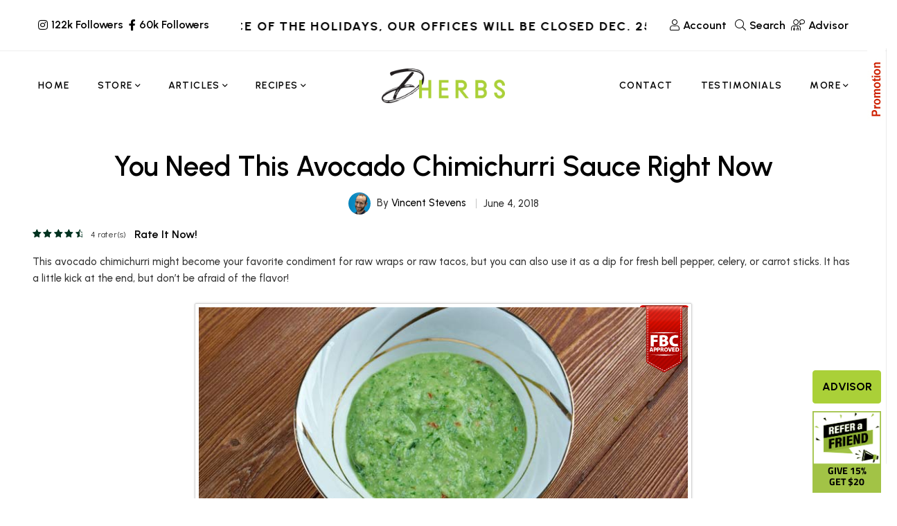

--- FILE ---
content_type: text/html; charset=UTF-8
request_url: https://www.dherbs.com/recipes/recipe/you-need-this-avocado-chimichurri-sauce-right-now/
body_size: 37088
content:
<!DOCTYPE html><html lang=en-US><head><meta charset="UTF-8"><meta name="viewport" content="width=device-width, initial-scale=1"><link rel=profile href=http://gmpg.org/xfn/11>  <script>var SITEMODE = 0;</script> <script>var STOREURL = "https://www.dherbs.com/store/";
	var CLOUDFLARE_SITE_KEY = "0x4AAAAAAB4djm6fDuysXNC0";
	var ISWP = "1";</script> <script>function setCookie(c_name, value, exdays, path) {
    var exdate = new Date();
    exdate.setDate(exdate.getDate() + exdays);
    var c_value = escape(value) + ((exdays == null) ? "" : "; expires=" + exdate.toUTCString());
    if ( path != 'undefined' ){
    	c_value = c_value + ';path='+path;
    }
    document.cookie = c_name + "=" + c_value;
}

function getCookie(c_name) {
    var i, x, y, ARRcookies = document.cookie.split(";");
    for (i = 0; i < ARRcookies.length; i++) {
        x = ARRcookies[i].substr(0, ARRcookies[i].indexOf("="));
        y = ARRcookies[i].substr(ARRcookies[i].indexOf("=") + 1);
        x = x.replace(/^\s+|\s+$/g, "");
        if (x == c_name) {
            return unescape(y);
        }
    }
}</script> <script>var ckcknst = 'zencklgl'; 
var legalCookie = getCookie(ckcknst);
var accsbCookieName = 'zenaccsb';
var accsbCookie = getCookie(accsbCookieName);</script>  <script>if (typeof legalCookie == 'undefined' || legalCookie != '0' ) { 
    (function(c,l,a,r,i,t,y){
        c[a]=c[a]||function(){(c[a].q=c[a].q||[]).push(arguments)};
        t=l.createElement(r);t.async=1;t.src="https://www.clarity.ms/tag/"+i+"?ref=bwt";
        y=l.getElementsByTagName(r)[0];y.parentNode.insertBefore(t,y);
    })(window, document, "clarity", "script", "ryps6v0r7o");
}</script> <script>if (typeof accsbCookie != 'undefined' && accsbCookie == '1' ) { 
(function(){ 
var s = document.createElement('script'), e = ! document.body ? document.querySelector('head') : document.body; 
s.src = 'https://acsbapp.com/apps/app/dist/js/app.js'; 
s.async = true; 
s.onload = function(){ 
	acsbJS.init({ 
		statementLink : '', 
		footerHtml : '', 
		hideMobile : false, 
		hideTrigger : false, 
		language : 'en', 
		position : 'left', 
		leadColor : '#82b965', 
		triggerColor : '#82b965', 
		triggerRadius : '50%', 
		triggerPositionX : 'left', 
		triggerPositionY : 'top', 
		triggerIcon : 'people', 
		triggerSize : 'medium', 
		triggerOffsetX : 10, 
		triggerOffsetY : 10, 
		mobile : { 
			triggerSize : 'medium', 
			triggerPositionX : 'left', 
			triggerPositionY : 'top', 
			triggerOffsetX : 20, 
			triggerOffsetY : 20, 
			triggerRadius : '50%' 
			} }); 
	}; 
e.appendChild(s);
}());
}</script> <script>var relatedPids = "1-617";</script> <meta name="theme-color" content="#aad038"><meta name="msapplication-navbutton-color" content="#aad038"><meta name="apple-mobile-web-app-capable" content="yes"><meta name="apple-mobile-web-app-status-bar-style" content="black-translucent"><meta property="fb:pages" content="79010847059"><link rel=manifest href=https://d3ixge6icd4njv.cloudfront.net/wp-content/themes/hueman/favicons_1/site.webmanifest><meta name="msapplication-config" content="https://d3ixge6icd4njv.cloudfront.net/wp-content/themes/hueman/favicons_1/browserconfig.xml"><meta name='robots' content='index, follow, max-image-preview:large, max-snippet:-1, max-video-preview:-1'><title>You Need This Avocado Chimichurri Sauce Right Now</title><meta name="description" content="Hurry up and get to a grocery store or head to your kitchen to get these ingredients because this condiment is an absolute must have."><link rel=canonical href=https://www.dherbs.com/recipes/recipe/you-need-this-avocado-chimichurri-sauce-right-now/ ><meta property="og:locale" content="en_US"><meta property="og:type" content="article"><meta property="og:title" content="You Need This Avocado Chimichurri Sauce Right Now"><meta property="og:description" content="Hurry up and get to a grocery store or head to your kitchen to get these ingredients because this condiment is an absolute must have."><meta property="og:url" content="https://www.dherbs.com/recipes/recipe/you-need-this-avocado-chimichurri-sauce-right-now/"><meta property="og:site_name" content="Dherbs - The Best All Natural Herbal Remedies &amp; Products"><meta property="article:modified_time" content="2022-08-02T11:46:46+00:00"><meta property="og:image" content="https://s3-us-west-1.amazonaws.com/cdn.dherbs.com/wp-content/uploads/2018/06/avocado-chimichurri.jpg"><meta name="twitter:card" content="summary_large_image"><meta name="twitter:title" content="You Need This Avocado Chimichurri Sauce Right Now"><meta name="twitter:description" content="Hurry up and get to a grocery store or head to your kitchen to get these ingredients because this condiment is an absolute must have."><meta name="twitter:image" content="https://s3-us-west-1.amazonaws.com/cdn.dherbs.com/wp-content/uploads/2018/06/avocado-chimichurri.jpg"><meta name="twitter:label1" content="Est. reading time"><meta name="twitter:data1" content="1 minute"><link rel=alternate type=application/rss+xml title="Dherbs - The Best All Natural Herbal Remedies &amp; Products &raquo; Feed" href=https://www.dherbs.com/feed/ ><link rel=alternate type=application/rss+xml title="Dherbs - The Best All Natural Herbal Remedies &amp; Products &raquo; Comments Feed" href=https://www.dherbs.com/comments/feed/ ><link rel=alternate title="oEmbed (JSON)" type=application/json+oembed href="https://www.dherbs.com/wp-json/oembed/1.0/embed?url=https%3A%2F%2Fwww.dherbs.com%2Frecipes%2Frecipe%2Fyou-need-this-avocado-chimichurri-sauce-right-now%2F"><link rel=alternate title="oEmbed (XML)" type=text/xml+oembed href="https://www.dherbs.com/wp-json/oembed/1.0/embed?url=https%3A%2F%2Fwww.dherbs.com%2Frecipes%2Frecipe%2Fyou-need-this-avocado-chimichurri-sauce-right-now%2F&#038;format=xml"><style id=wp-img-auto-sizes-contain-inline-css>img:is([sizes=auto i],[sizes^="auto," i]){contain-intrinsic-size:3000px 1500px}</style><style id=classic-theme-styles-inline-css>/*! This file is auto-generated */
.wp-block-button__link{color:#fff;background-color:#32373c;border-radius:9999px;box-shadow:none;text-decoration:none;padding:calc(.667em + 2px) calc(1.333em + 2px);font-size:1.125em}.wp-block-file__button{background:#32373c;color:#fff;text-decoration:none}</style><link rel=stylesheet id=contact-form-7-css href='https://d3ixge6icd4njv.cloudfront.net/wp-content/plugins/contact-form-7/includes/css/styles.css.gzip?ver=6.1.4' type=text/css media=all><link rel=stylesheet id=recipescss-css href='https://d3ixge6icd4njv.cloudfront.net/wp-content/themes/glowing-child/css/recipes003.css.gzip?ver=a0715f7b02d3b0f7d68d2a8478ede440' type=text/css media=all><link rel=stylesheet id=gsf_google-fonts-css href='https://fonts.googleapis.com/css?family=Urbanist%3A400%2C400i%2C400%2C500i%2C500%2C600i%2C600%2C700i%2C700&#038;subset=latin%2Clatin-ext&#038;ver=a0715f7b02d3b0f7d68d2a8478ede440' type=text/css media=all><link rel=stylesheet id=dherbscss-css href=https://d3ixge6icd4njv.cloudfront.net/wp-content/themes/glowing-child/styles006.css.gzip type=text/css media=all><style id=rocket-lazyload-inline-css>.rll-youtube-player{position:relative;padding-bottom:56.23%;height:0;overflow:hidden;max-width:100%}.rll-youtube-player:focus-within{outline:2px
solid currentColor;outline-offset:5px}.rll-youtube-player
iframe{position:absolute;top:0;left:0;width:100%;height:100%;z-index:100;background:0 0}.rll-youtube-player
img{bottom:0;display:block;left:0;margin:auto;max-width:100%;width:100%;position:absolute;right:0;top:0;border:none;height:auto;-webkit-transition:.4s all;-moz-transition:.4s all;transition:.4s all}.rll-youtube-player img:hover{-webkit-filter:brightness(75%)}.rll-youtube-player
.play{height:100%;width:100%;left:0;top:0;position:absolute;background:url(https://d3ixge6icd4njv.cloudfront.net/wp-content/plugins/rocket-lazy-load/assets/img/youtube.png) no-repeat center;background-color:transparent !important;cursor:pointer;border:none}.wp-embed-responsive .wp-has-aspect-ratio .rll-youtube-player{position:absolute;padding-bottom:0;width:100%;height:100%;top:0;bottom:0;left:0;right:0}</style> <script src=https://ajax.googleapis.com/ajax/libs/jquery/3.7.1/jquery.min.js id=jquery-js></script> <script src=https://cdnjs.cloudflare.com/ajax/libs/jquery-migrate/3.4.1/jquery-migrate.min.js id=jquery-migrate-js></script> <script></script><link rel=https://api.w.org/ href=https://www.dherbs.com/wp-json/ ><link rel=alternate title=JSON type=application/json href=https://www.dherbs.com/wp-json/wp/v2/recipe/81396><link rel=EditURI type=application/rsd+xml title=RSD href=https://www.dherbs.com/xmlrpc.php?rsd><link rel=shortlink href='https://www.dherbs.com/?p=81396'><meta property="fb:pages" content="79010847059"><style>.simmer-embedded-recipe{color:rgb( 0, 0, 0 );background:rgba( 0, 0, 0, .01 );border-color:rgba( 0, 0, 0, 0.1 )}.simmer-recipe-details{border-color:rgba( 0, 0, 0, 0.2 )}.simmer-recipe-details
li{border-color:rgba( 0, 0, 0, 0.1 )}.simmer-message{color:rgb( 0, 0, 0 );background:rgba( 0, 0, 0, .1 )}.simmer-recipe-footer{border-color:rgba( 0, 0, 0, 0.2 )}</style><style id=g5core-custom-css>/*<![CDATA[*/.g5core__image-size-thumbnail:before{padding-top:100%}.g5core__image-size-medium:before{padding-top:100%}.g5core__image-size-large:before{padding-top:100%}.g5core__image-size-1536x1536:before{padding-top:100%}.g5core__image-size-2048x2048:before{padding-top:100%}.g5core__image-size-crp_thumbnail:before{padding-top:47.115384615385%}.g5blog__single-layout-6 .g5core-page-title+.g5blog__single-featured{padding-top:0px}.vc_progress_bar .vc_general.vc_single_bar.vc_progress-bar-color-accent .vc_bar,.vc_progress_bar.vc_progress-bar-color-accent .vc_single_bar
.vc_bar{background-color:#aad038}.vc_progress_bar .vc_general.vc_single_bar.vc_progress-bar-color-accent .vc_label,.vc_progress_bar.vc_progress-bar-color-accent .vc_single_bar
.vc_label{color:#fff}.vc_progress_bar .vc_general.vc_single_bar.vc_progress-bar-color-primary .vc_bar,.vc_progress_bar.vc_progress-bar-color-primary .vc_single_bar
.vc_bar{background-color:#013220}.vc_progress_bar .vc_general.vc_single_bar.vc_progress-bar-color-primary .vc_label,.vc_progress_bar.vc_progress-bar-color-primary .vc_single_bar
.vc_label{color:#fff}.vc_progress_bar .vc_general.vc_single_bar.vc_progress-bar-color-secondary .vc_bar,.vc_progress_bar.vc_progress-bar-color-secondary .vc_single_bar
.vc_bar{background-color:#357284}.vc_progress_bar .vc_general.vc_single_bar.vc_progress-bar-color-secondary .vc_label,.vc_progress_bar.vc_progress-bar-color-secondary .vc_single_bar
.vc_label{color:#fff}.display-1{font-family:'Tuesday Night' !important;font-size:56px;font-weight:400 !important;font-style:normal !important;text-transform:none !important;letter-spacing:0em !important}.display-2{font-family:'Butler' !important;font-size:16px;font-weight:400 !important;font-style:normal !important;text-transform:none !important;letter-spacing:0em !important}.display-3{font-family:'a Antara Distance' !important;font-size:16px;font-weight:400 !important;font-style:normal !important;text-transform:none !important;letter-spacing:0em !important}.display-4{font-family:'Urbanist' !important;font-size:16px;font-weight:400 !important;font-style:normal !important;text-transform:none !important;letter-spacing:0em !important}.text-color{color:#333333!important}.accent-text-color{color:#aad038!important}.accent-text-hover-color:hover{color:#aad038!important}.accent-bg-color{background-color:#aad038!important}.accent-bg-hover-color:hover{background-color:#aad038!important}.accent-border-color{border-color:#aad038!important}.accent-border-hover-color:hover{border-color:#aad038!important}.border-text-color{color:#eee!important}.border-text-hover-color:hover{color:#eee!important}.border-bg-color{background-color:#eee!important}.border-bg-hover-color:hover{background-color:#eee!important}.border-border-color{border-color:#eee!important}.border-border-hover-color:hover{border-color:#eee!important}.heading-text-color{color:#000!important}.heading-text-hover-color:hover{color:#000!important}.heading-bg-color{background-color:#000!important}.heading-bg-hover-color:hover{background-color:#000!important}.heading-border-color{border-color:#000!important}.heading-border-hover-color:hover{border-color:#000!important}.caption-text-color{color:#7E7E7E!important}.caption-text-hover-color:hover{color:#7E7E7E!important}.caption-bg-color{background-color:#7E7E7E!important}.caption-bg-hover-color:hover{background-color:#7E7E7E!important}.caption-border-color{border-color:#7E7E7E!important}.caption-border-hover-color:hover{border-color:#7E7E7E!important}.placeholder-text-color{color:#9B9B9B!important}.placeholder-text-hover-color:hover{color:#9B9B9B!important}.placeholder-bg-color{background-color:#9B9B9B!important}.placeholder-bg-hover-color:hover{background-color:#9B9B9B!important}.placeholder-border-color{border-color:#9B9B9B!important}.placeholder-border-hover-color:hover{border-color:#9B9B9B!important}.primary-text-color{color:#013220!important}.primary-text-hover-color:hover{color:#013220!important}.primary-bg-color{background-color:#013220!important}.primary-bg-hover-color:hover{background-color:#013220!important}.primary-border-color{border-color:#013220!important}.primary-border-hover-color:hover{border-color:#013220!important}.secondary-text-color{color:#357284!important}.secondary-text-hover-color:hover{color:#357284!important}.secondary-bg-color{background-color:#357284!important}.secondary-bg-hover-color:hover{background-color:#357284!important}.secondary-border-color{border-color:#357284!important}.secondary-border-hover-color:hover{border-color:#357284!important}.dark-text-color{color:#000!important}.dark-text-hover-color:hover{color:#000!important}.dark-bg-color{background-color:#000!important}.dark-bg-hover-color:hover{background-color:#000!important}.dark-border-color{border-color:#000!important}.dark-border-hover-color:hover{border-color:#000!important}.light-text-color{color:#fff!important}.light-text-hover-color:hover{color:#fff!important}.light-bg-color{background-color:#fff!important}.light-bg-hover-color:hover{background-color:#fff!important}.light-border-color{border-color:#fff!important}.light-border-hover-color:hover{border-color:#fff!important}.gray-text-color{color:#8f8f8f!important}.gray-text-hover-color:hover{color:#8f8f8f!important}.gray-bg-color{background-color:#8f8f8f!important}.gray-bg-hover-color:hover{background-color:#8f8f8f!important}.gray-border-color{border-color:#8f8f8f!important}.gray-border-hover-color:hover{border-color:#8f8f8f!important}#site-wrapper{background-color:#fff}body.site-style-boxed{background-color:#eee}@media screen and (max-width: 1199px){#site-header{display:none}#site-mobile-header{display:block}body.g5core-is-header-vertical.g5core-is-header-vertical-left{padding-left:0}body.g5core-is-header-vertical.g5core-is-header-vertical-right{padding-right:0}.g5core-menu-mobile .main-menu .x-mega-sub-menu .vc_column_container,.g5core-menu-mobile .main-menu .x-mega-sub-menu .elementor-column{width:100%}}@media (min-width: 1200px){body.g5core__stretched_content .g5core__single-breadcrumbs > .container,body.g5core__stretched_content #primary-content > .container,.g5core-site-header.header-layout-stretched .g5core-header-bellow > .container, .g5core-site-header.header-layout-stretched .g5core-header-above > .container,  .g5core-site-header.header-layout-stretched .g5core-header-navigation > .container,   .g5core-site-header.header-layout-stretched .g5core-top-bar-desktop > .container,    .g5core-site-header.header-layout-stretched .g5core-header-desktop-wrapper>.container,.g5core-site-footer.footer-layout-stretched>.container,.g5core-page-title.page-title-layout-stretched>.container{max-width:var(--g5-layout-stretched-width)}body.site-style-bordered{border:solid var(--g5-site-style-bordered-width) var(--g5-site-style-bordered-color)}.g5core-site-bordered-top,.g5core-site-bordered-bottom{border-top:solid var(--g5-site-style-bordered-width) var(--g5-site-style-bordered-color)}body.site-style-bordered .sticky-area-wrap.sticky>.sticky-area{margin-left:var(--g5-site-style-bordered-width);margin-right:var(--g5-site-style-bordered-width)}body.site-style-bordered .g5core-header-vertical{top:var(--g5-site-style-bordered-width);bottom:var(--g5-site-style-bordered-width)}body.site-style-bordered.admin-bar .g5core-header-vertical{top:calc(var(--g5-site-style-bordered-width) + 32px)}body.site-style-bordered .g5core-header-vertical-left{margin-left:var(--g5-site-style-bordered-width)}body.site-style-bordered .g5core-header-vertical-right{margin-right:var(--g5-site-style-bordered-width)}body.site-style-bordered .g5core-site-footer-fixed{bottom:var(--g5-site-style-bordered-width);left:var(--g5-site-style-bordered-width);right:var(--g5-site-style-bordered-width)}body.site-style-bordered .g5core-back-to-top{bottom:calc(var(--g5-site-style-bordered-width) - 10px);right:calc(var(--g5-site-style-bordered-width) - 10px)}body.site-style-bordered.g5core-is-header-vertical-right.g5core-is-header-vertical-large .g5core-back-to-top,body.site-style-bordered.g5core-is-header-vertical-right.g5core-is-header-vertical-mini .g5core-back-to-top{left:calc(var(--g5-site-style-bordered-width) + 10px)}}body{--e-global-typography-primary-font-family:Urbanist !important;--e-global-typography-primary-font-weight:400 !important;--e-global-typography-text-font-family:Urbanist !important;--e-global-typography-text-font-weight:500 !important}:root{--g5-body-font:"Urbanist";--g5-body-font-size:15px;--g5-body-font-weight:500;--g5-body-font-style:normal;--g5-body-text-transform:none;--g5-body-letter-spacing:0em;--g5-primary-font:"Urbanist";--g5-primary-font-weight:400;--g5-primary-font-style:normal;--g5-primary-text-transform:none;--g5-primary-letter-spacing:0em;--g5-h1-font:"Urbanist";--g5-h1-font-size:48px;--g5-h1-font-weight:600;--g5-h1-font-style:normal;--g5-h1-text-transform:none;--g5-h1-letter-spacing:0em;--g5-h2-font:"Urbanist";--g5-h2-font-size:40px;--g5-h2-font-weight:600;--g5-h2-font-style:normal;--g5-h2-text-transform:none;--g5-h2-letter-spacing:0em;--g5-h3-font:"Urbanist";--g5-h3-font-size:34px;--g5-h3-font-weight:600;--g5-h3-font-style:normal;--g5-h3-text-transform:none;--g5-h3-letter-spacing:0em;--g5-h4-font:"Urbanist";--g5-h4-font-size:24px;--g5-h4-font-weight:600;--g5-h4-font-style:normal;--g5-h4-text-transform:none;--g5-h4-letter-spacing:0em;--g5-h5-font:"Urbanist";--g5-h5-font-size:20px;--g5-h5-font-weight:600;--g5-h5-font-style:normal;--g5-h5-text-transform:none;--g5-h5-letter-spacing:0em;--g5-h6-font:"Urbanist";--g5-h6-font-size:18px;--g5-h6-font-weight:600;--g5-h6-font-style:normal;--g5-h6-text-transform:none;--g5-h6-letter-spacing:0em;--g5-display-1-font:"Tuesday Night";--g5-display-1-font-size:56px;--g5-display-1-font-weight:400;--g5-display-1-font-style:normal;--g5-display-1-text-transform:none;--g5-display-1-letter-spacing:0em;--g5-display-2-font:"Butler";--g5-display-2-font-size:16px;--g5-display-2-font-weight:400;--g5-display-2-font-style:normal;--g5-display-2-text-transform:none;--g5-display-2-letter-spacing:0em;--g5-display-3-font:"a Antara Distance";--g5-display-3-font-size:16px;--g5-display-3-font-weight:400;--g5-display-3-font-style:normal;--g5-display-3-text-transform:none;--g5-display-3-letter-spacing:0em;--g5-display-4-font:"Urbanist";--g5-display-4-font-size:16px;--g5-display-4-font-weight:400;--g5-display-4-font-style:normal;--g5-display-4-text-transform:none;--g5-display-4-letter-spacing:0em;--g5-color-accent:#aad038;--g5-color-accent-foreground:#fff;--g5-color-accent-brightness:#b7d757;--g5-color-border:#eee;--g5-color-heading:#000;--g5-color-placeholder:#9B9B9B;--g5-color-primary:#013220;--g5-color-primary-foreground:#fff;--g5-color-primary-brightness:#025838;--g5-color-secondary:#357284;--g5-color-secondary-foreground:#fff;--g5-color-secondary-brightness:#408a9f;--g5-color-dark:#000;--g5-color-dark-foreground:#fff;--g5-color-dark-brightness:#131313;--g5-color-light:#fff;--g5-color-light-foreground:#222;--g5-color-light-brightness:#ebebeb;--g5-color-gray:#8f8f8f;--g5-color-gray-foreground:#fff;--g5-color-gray-brightness:#a2a2a2;--g5-color-text-main:#333;--g5-color-muted:#7E7E7E;--g5-color-link:#000;--g5-color-link-hover:#191919;--g5-top-bar-background-color:#4e7661;--g5-top-bar-text-color:#fff;--g5-top-bar-text-hover-color:#fff;--g5-top-bar-border-color:#eee;--g5-mobile-top-bar-background-color:#f6f6f6;--g5-mobile-top-bar-text-color:#1b1b1b;--g5-mobile-top-bar-text-hover-color:#999;--g5-mobile-top-bar-border-color:#eee;--g5-top-bar-font:"Urbanist";--g5-top-bar-font-size:16px;--g5-top-bar-font-weight:600;--g5-top-bar-font-style:normal;--g5-top-bar-text-transform:none;--g5-top-bar-letter-spacing:0em;--g5-site-style-bordered-color:#eee;--g5-site-style-bordered-width:30px;--g5-content-padding-top:0px;--g5-content-padding-bottom:100px;--g5-menu-font:"Urbanist";--g5-menu-font-size:14px;--g5-menu-font-weight:600;--g5-menu-font-style:normal;--g5-menu-text-transform:uppercase;--g5-menu-letter-spacing:0.1em;--g5-submenu-font:"Urbanist";--g5-submenu-font-size:15px;--g5-submenu-font-weight:500;--g5-submenu-font-style:normal;--g5-submenu-text-transform:none;--g5-submenu-letter-spacing:0em;--g5-logo-font:"Urbanist";--g5-logo-font-size:34px;--g5-logo-font-weight:600;--g5-logo-font-style:normal;--g5-logo-text-transform:uppercase;--g5-logo-letter-spacing:0em;--g5-header-bg-color:#fff;--g5-header-text-color:#000;--g5-header-text-hover-color:#000;--g5-header-border-color:#eee;--g5-header-disable-color:#696969;--g5-header-sticky-bg-color:#fff;--g5-header-sticky-text-color:#000;--g5-header-sticky-text-hover-color:#000;--g5-header-sticky-border-color:#eee;--g5-header-sticky-disable-color:#696969;--g5-header-mobile-bg-color:#fff;--g5-header-mobile-text-color:#000;--g5-header-mobile-text-hover-color:#000;--g5-header-mobile-border-color:#eee;--g5-header-mobile-sticky-bg-color:#fff;--g5-header-mobile-sticky-text-color:#000;--g5-header-mobile-sticky-text-hover-color:#000;--g5-header-mobile-sticky-border-color:#eee;--g5-navigation-bg-color:#fff;--g5-navigation-text-color:#000;--g5-navigation-text-hover-color:#000;--g5-navigation-border-color:#eee;--g5-navigation-disable-color:#696969;--g5-submenu-bg-color:#fff;--g5-submenu-bg-hover-color:#fff;--g5-submenu-text-color:#7E7E7E;--g5-submenu-text-hover-color:#000;--g5-submenu-heading-color:#000;--g5-submenu-border-color:#fff;--g5-logo-max-height:50px;--g5-logo-sticky-max-height:50px;--g5-logo-mobile-max-height:26px;--g5-logo-mobile-sticky-max-height:26px}/*]]>*/</style><meta name="generator" content="Powered by WPBakery Page Builder - drag and drop page builder for WordPress."><meta name="generator" content="Powered by Slider Revolution 6.7.9 - responsive, Mobile-Friendly Slider Plugin for WordPress with comfortable drag and drop interface."><style>.saboxplugin-wrap{-webkit-box-sizing:border-box;-moz-box-sizing:border-box;-ms-box-sizing:border-box;box-sizing:border-box;border:1px
solid #eee;width:100%;clear:both;display:block;overflow:hidden;word-wrap:break-word;position:relative}.saboxplugin-wrap .saboxplugin-gravatar{float:left;padding:0
20px 20px 20px}.saboxplugin-wrap .saboxplugin-gravatar
img{max-width:100px;height:auto;border-radius:0}.saboxplugin-wrap .saboxplugin-authorname{font-size:18px;line-height:1;margin:20px
0 0 20px;display:block}.saboxplugin-wrap .saboxplugin-authorname
a{text-decoration:none}.saboxplugin-wrap .saboxplugin-authorname a:focus{outline:0}.saboxplugin-wrap .saboxplugin-desc{display:block;margin:5px
20px}.saboxplugin-wrap .saboxplugin-desc
a{text-decoration:underline}.saboxplugin-wrap .saboxplugin-desc
p{margin:5px
0 12px}.saboxplugin-wrap .saboxplugin-web{margin:0
20px 15px;text-align:left}.saboxplugin-wrap .sab-web-position{text-align:right}.saboxplugin-wrap .saboxplugin-web
a{color:#ccc;text-decoration:none}.saboxplugin-wrap .saboxplugin-socials{position:relative;display:block;background:#fcfcfc;padding:5px;border-top:1px solid #eee}.saboxplugin-wrap .saboxplugin-socials a
svg{width:20px;height:20px}.saboxplugin-wrap .saboxplugin-socials a svg
.st2{fill:#fff;transform-origin:center center}.saboxplugin-wrap .saboxplugin-socials a svg
.st1{fill:rgba(0,0,0,.3)}.saboxplugin-wrap .saboxplugin-socials a:hover{opacity:.8;-webkit-transition:opacity .4s;-moz-transition:opacity .4s;-o-transition:opacity .4s;transition:opacity .4s;box-shadow:none!important;-webkit-box-shadow:none!important}.saboxplugin-wrap .saboxplugin-socials .saboxplugin-icon-color{box-shadow:none;padding:0;border:0;-webkit-transition:opacity .4s;-moz-transition:opacity .4s;-o-transition:opacity .4s;transition:opacity .4s;display:inline-block;color:#fff;font-size:0;text-decoration:inherit;margin:5px;-webkit-border-radius:0;-moz-border-radius:0;-ms-border-radius:0;-o-border-radius:0;border-radius:0;overflow:hidden}.saboxplugin-wrap .saboxplugin-socials .saboxplugin-icon-grey{text-decoration:inherit;box-shadow:none;position:relative;display:-moz-inline-stack;display:inline-block;vertical-align:middle;zoom:1;margin:10px
5px;color:#444;fill:#444}.clearfix:after,.clearfix:before{content:' ';display:table;line-height:0;clear:both}.ie7
.clearfix{zoom:1}.saboxplugin-socials.sabox-colored .saboxplugin-icon-color .sab-twitch{border-color:#38245c}.saboxplugin-socials.sabox-colored .saboxplugin-icon-color .sab-behance{border-color:#003eb0}.saboxplugin-socials.sabox-colored .saboxplugin-icon-color .sab-deviantart{border-color:#036824}.saboxplugin-socials.sabox-colored .saboxplugin-icon-color .sab-digg{border-color:#00327c}.saboxplugin-socials.sabox-colored .saboxplugin-icon-color .sab-dribbble{border-color:#ba1655}.saboxplugin-socials.sabox-colored .saboxplugin-icon-color .sab-facebook{border-color:#1e2e4f}.saboxplugin-socials.sabox-colored .saboxplugin-icon-color .sab-flickr{border-color:#003576}.saboxplugin-socials.sabox-colored .saboxplugin-icon-color .sab-github{border-color:#264874}.saboxplugin-socials.sabox-colored .saboxplugin-icon-color .sab-google{border-color:#0b51c5}.saboxplugin-socials.sabox-colored .saboxplugin-icon-color .sab-html5{border-color:#902e13}.saboxplugin-socials.sabox-colored .saboxplugin-icon-color .sab-instagram{border-color:#1630aa}.saboxplugin-socials.sabox-colored .saboxplugin-icon-color .sab-linkedin{border-color:#00344f}.saboxplugin-socials.sabox-colored .saboxplugin-icon-color .sab-pinterest{border-color:#5b040e}.saboxplugin-socials.sabox-colored .saboxplugin-icon-color .sab-reddit{border-color:#992900}.saboxplugin-socials.sabox-colored .saboxplugin-icon-color .sab-rss{border-color:#a43b0a}.saboxplugin-socials.sabox-colored .saboxplugin-icon-color .sab-sharethis{border-color:#5d8420}.saboxplugin-socials.sabox-colored .saboxplugin-icon-color .sab-soundcloud{border-color:#995200}.saboxplugin-socials.sabox-colored .saboxplugin-icon-color .sab-spotify{border-color:#0f612c}.saboxplugin-socials.sabox-colored .saboxplugin-icon-color .sab-stackoverflow{border-color:#a95009}.saboxplugin-socials.sabox-colored .saboxplugin-icon-color .sab-steam{border-color:#006388}.saboxplugin-socials.sabox-colored .saboxplugin-icon-color .sab-user_email{border-color:#b84e05}.saboxplugin-socials.sabox-colored .saboxplugin-icon-color .sab-tumblr{border-color:#10151b}.saboxplugin-socials.sabox-colored .saboxplugin-icon-color .sab-twitter{border-color:#0967a0}.saboxplugin-socials.sabox-colored .saboxplugin-icon-color .sab-vimeo{border-color:#0d7091}.saboxplugin-socials.sabox-colored .saboxplugin-icon-color .sab-windows{border-color:#003f71}.saboxplugin-socials.sabox-colored .saboxplugin-icon-color .sab-whatsapp{border-color:#003f71}.saboxplugin-socials.sabox-colored .saboxplugin-icon-color .sab-wordpress{border-color:#0f3647}.saboxplugin-socials.sabox-colored .saboxplugin-icon-color .sab-yahoo{border-color:#14002d}.saboxplugin-socials.sabox-colored .saboxplugin-icon-color .sab-youtube{border-color:#900}.saboxplugin-socials.sabox-colored .saboxplugin-icon-color .sab-xing{border-color:#000202}.saboxplugin-socials.sabox-colored .saboxplugin-icon-color .sab-mixcloud{border-color:#2475a0}.saboxplugin-socials.sabox-colored .saboxplugin-icon-color .sab-vk{border-color:#243549}.saboxplugin-socials.sabox-colored .saboxplugin-icon-color .sab-medium{border-color:#00452c}.saboxplugin-socials.sabox-colored .saboxplugin-icon-color .sab-quora{border-color:#420e00}.saboxplugin-socials.sabox-colored .saboxplugin-icon-color .sab-meetup{border-color:#9b181c}.saboxplugin-socials.sabox-colored .saboxplugin-icon-color .sab-goodreads{border-color:#000}.saboxplugin-socials.sabox-colored .saboxplugin-icon-color .sab-snapchat{border-color:#999700}.saboxplugin-socials.sabox-colored .saboxplugin-icon-color .sab-500px{border-color:#00557f}.saboxplugin-socials.sabox-colored .saboxplugin-icon-color .sab-mastodont{border-color:#185886}.sabox-plus-item{margin-bottom:20px}@media screen and (max-width:480px){.saboxplugin-wrap{text-align:center}.saboxplugin-wrap .saboxplugin-gravatar{float:none;padding:20px
0;text-align:center;margin:0
auto;display:block}.saboxplugin-wrap .saboxplugin-gravatar
img{float:none;display:inline-block;display:-moz-inline-stack;vertical-align:middle;zoom:1}.saboxplugin-wrap .saboxplugin-desc{margin:0
10px 20px;text-align:center}.saboxplugin-wrap .saboxplugin-authorname{text-align:center;margin:10px
0 20px}}body .saboxplugin-authorname a,body .saboxplugin-authorname a:hover{box-shadow:none;-webkit-box-shadow:none}a.sab-profile-edit{font-size:16px!important;line-height:1!important}.sab-edit-settings a,a.sab-profile-edit{color:#0073aa!important;box-shadow:none!important;-webkit-box-shadow:none!important}.sab-edit-settings{margin-right:15px;position:absolute;right:0;z-index:2;bottom:10px;line-height:20px}.sab-edit-settings
i{margin-left:5px}.saboxplugin-socials{line-height:1!important}.rtl .saboxplugin-wrap .saboxplugin-gravatar{float:right}.rtl .saboxplugin-wrap .saboxplugin-authorname{display:flex;align-items:center}.rtl .saboxplugin-wrap .saboxplugin-authorname .sab-profile-edit{margin-right:10px}.rtl .sab-edit-settings{right:auto;left:0}img.sab-custom-avatar{max-width:75px}.saboxplugin-wrap .saboxplugin-gravatar
img{-webkit-border-radius:50%;-moz-border-radius:50%;-ms-border-radius:50%;-o-border-radius:50%;border-radius:50%}.saboxplugin-wrap .saboxplugin-gravatar
img{-webkit-border-radius:50%;-moz-border-radius:50%;-ms-border-radius:50%;-o-border-radius:50%;border-radius:50%}.saboxplugin-wrap{margin-top:35px;margin-bottom:0px;padding:0px
0px}.saboxplugin-wrap .saboxplugin-authorname{font-size:18px;line-height:25px}.saboxplugin-wrap .saboxplugin-desc p, .saboxplugin-wrap .saboxplugin-desc{font-size:14px !important;line-height:21px !important}.saboxplugin-wrap .saboxplugin-web{font-size:14px}.saboxplugin-wrap .saboxplugin-socials a
svg{width:18px;height:18px}</style><script>function setREVStartSize(e){
			//window.requestAnimationFrame(function() {
				window.RSIW = window.RSIW===undefined ? window.innerWidth : window.RSIW;
				window.RSIH = window.RSIH===undefined ? window.innerHeight : window.RSIH;
				try {
					var pw = document.getElementById(e.c).parentNode.offsetWidth,
						newh;
					pw = pw===0 || isNaN(pw) || (e.l=="fullwidth" || e.layout=="fullwidth") ? window.RSIW : pw;
					e.tabw = e.tabw===undefined ? 0 : parseInt(e.tabw);
					e.thumbw = e.thumbw===undefined ? 0 : parseInt(e.thumbw);
					e.tabh = e.tabh===undefined ? 0 : parseInt(e.tabh);
					e.thumbh = e.thumbh===undefined ? 0 : parseInt(e.thumbh);
					e.tabhide = e.tabhide===undefined ? 0 : parseInt(e.tabhide);
					e.thumbhide = e.thumbhide===undefined ? 0 : parseInt(e.thumbhide);
					e.mh = e.mh===undefined || e.mh=="" || e.mh==="auto" ? 0 : parseInt(e.mh,0);
					if(e.layout==="fullscreen" || e.l==="fullscreen")
						newh = Math.max(e.mh,window.RSIH);
					else{
						e.gw = Array.isArray(e.gw) ? e.gw : [e.gw];
						for (var i in e.rl) if (e.gw[i]===undefined || e.gw[i]===0) e.gw[i] = e.gw[i-1];
						e.gh = e.el===undefined || e.el==="" || (Array.isArray(e.el) && e.el.length==0)? e.gh : e.el;
						e.gh = Array.isArray(e.gh) ? e.gh : [e.gh];
						for (var i in e.rl) if (e.gh[i]===undefined || e.gh[i]===0) e.gh[i] = e.gh[i-1];
											
						var nl = new Array(e.rl.length),
							ix = 0,
							sl;
						e.tabw = e.tabhide>=pw ? 0 : e.tabw;
						e.thumbw = e.thumbhide>=pw ? 0 : e.thumbw;
						e.tabh = e.tabhide>=pw ? 0 : e.tabh;
						e.thumbh = e.thumbhide>=pw ? 0 : e.thumbh;
						for (var i in e.rl) nl[i] = e.rl[i]<window.RSIW ? 0 : e.rl[i];
						sl = nl[0];
						for (var i in nl) if (sl>nl[i] && nl[i]>0) { sl = nl[i]; ix=i;}
						var m = pw>(e.gw[ix]+e.tabw+e.thumbw) ? 1 : (pw-(e.tabw+e.thumbw)) / (e.gw[ix]);
						newh =  (e.gh[ix] * m) + (e.tabh + e.thumbh);
					}
					var el = document.getElementById(e.c);
					if (el!==null && el) el.style.height = newh+"px";
					el = document.getElementById(e.c+"_wrapper");
					if (el!==null && el) {
						el.style.height = newh+"px";
						el.style.display = "block";
					}
				} catch(e){
					console.log("Failure at Presize of Slider:" + e)
				}
			//});
		  };</script> <style id=gsf-custom-css></style><style id=wp-custom-css>.osud
img{width:80% ! IMPORTANT}.togg1
.vc_toggle_title{background:#8F8702;padding:35px}.togg1 .vc_toggle_title
h4{color:#fff;padding-bottom:20px;padding-left:24px;font-size:26px;font-weight:700}.togg2
.vc_toggle_title{background:#AFA301;padding:35px}.togg2 .vc_toggle_title
h4{color:#fff;padding-bottom:20px;padding-left:24px;font-size:26px;font-weight:700}.togg3
.vc_toggle_title{background:#C8BF24;padding:35px}.togg3 .vc_toggle_title
h4{color:#fff;padding-bottom:20px;padding-left:24px;font-size:26px;font-weight:700}.togg4
.vc_toggle_title{background:#A1863F;padding:35px}.togg4 .vc_toggle_title
h4{color:#fff;padding-bottom:20px;padding-left:24px;font-size:26px;font-weight:700}.togg5
.vc_toggle_title{background:#B59B50;padding:14px}.togg5 .vc_toggle_title
h4{color:#fff;padding-bottom:7px;padding-left:24px;font-size:26px;font-weight:700}.togg6
.vc_toggle_title{background:#CEB676;padding:35px}.togg6 .vc_toggle_title
h4{color:#fff;padding-bottom:20px;padding-left:24px;font-size:26px;font-weight:700}.g5core__ll-background.g5core__ll-background{background-color:#fff !important}.m-togg
img{width:50%}.vc_toggle.vc_toggle_default
.vc_toggle_title{border-bottom:none !important}</style><noscript><style>.wpb_animate_when_almost_visible{opacity:1}</style></noscript><noscript><style id=rocket-lazyload-nojs-css>.rll-youtube-player,[data-lazy-src]{display:none !important}</style></noscript> <script>!function(f,b,e,v,n,t,s)
{if(f.fbq)return;n=f.fbq=function(){n.callMethod?
n.callMethod.apply(n,arguments):n.queue.push(arguments)};
if(!f._fbq)f._fbq=n;n.push=n;n.loaded=!0;n.version='2.0';
n.queue=[];t=b.createElement(e);t.async=!0;
t.src=v;s=b.getElementsByTagName(e)[0];
s.parentNode.insertBefore(t,s)}(window, document,'script',
'https://connect.facebook.net/en_US/fbevents.js');
fbq('init', '561985016434009');
fbq('track', 'PageView');</script> <noscript><img height=1 width=1 style=display:none src="https://www.facebook.com/tr?id=561985016434009&ev=PageView&noscript=1"></noscript> <style id=wp-block-paragraph-inline-css>.is-small-text{font-size:.875em}.is-regular-text{font-size:1em}.is-large-text{font-size:2.25em}.is-larger-text{font-size:3em}.has-drop-cap:not(:focus):first-letter {float:left;font-size:8.4em;font-style:normal;font-weight:100;line-height:.68;margin:.05em .1em 0 0;text-transform:uppercase}body.rtl .has-drop-cap:not(:focus):first-letter {float:none;margin-left:.1em}p.has-drop-cap.has-background{overflow:hidden}:root :where(p.has-background){padding:1.25em 2.375em}:where(p.has-text-color:not(.has-link-color)) a{color:inherit}p.has-text-align-left[style*="writing-mode:vertical-lr"],p.has-text-align-right[style*="writing-mode:vertical-rl"]{rotate:180deg}</style><style id=global-styles-inline-css>/*<![CDATA[*/:root{--wp--preset--aspect-ratio--square:1;--wp--preset--aspect-ratio--4-3:4/3;--wp--preset--aspect-ratio--3-4:3/4;--wp--preset--aspect-ratio--3-2:3/2;--wp--preset--aspect-ratio--2-3:2/3;--wp--preset--aspect-ratio--16-9:16/9;--wp--preset--aspect-ratio--9-16:9/16;--wp--preset--color--black:#000;--wp--preset--color--cyan-bluish-gray:#abb8c3;--wp--preset--color--white:#fff;--wp--preset--color--pale-pink:#f78da7;--wp--preset--color--vivid-red:#cf2e2e;--wp--preset--color--luminous-vivid-orange:#ff6900;--wp--preset--color--luminous-vivid-amber:#fcb900;--wp--preset--color--light-green-cyan:#7bdcb5;--wp--preset--color--vivid-green-cyan:#00d084;--wp--preset--color--pale-cyan-blue:#8ed1fc;--wp--preset--color--vivid-cyan-blue:#0693e3;--wp--preset--color--vivid-purple:#9b51e0;--wp--preset--gradient--vivid-cyan-blue-to-vivid-purple:linear-gradient(135deg,rgb(6,147,227) 0%,rgb(155,81,224) 100%);--wp--preset--gradient--light-green-cyan-to-vivid-green-cyan:linear-gradient(135deg,rgb(122,220,180) 0%,rgb(0,208,130) 100%);--wp--preset--gradient--luminous-vivid-amber-to-luminous-vivid-orange:linear-gradient(135deg,rgb(252,185,0) 0%,rgb(255,105,0) 100%);--wp--preset--gradient--luminous-vivid-orange-to-vivid-red:linear-gradient(135deg,rgb(255,105,0) 0%,rgb(207,46,46) 100%);--wp--preset--gradient--very-light-gray-to-cyan-bluish-gray:linear-gradient(135deg,rgb(238,238,238) 0%,rgb(169,184,195) 100%);--wp--preset--gradient--cool-to-warm-spectrum:linear-gradient(135deg,rgb(74,234,220) 0%,rgb(151,120,209) 20%,rgb(207,42,186) 40%,rgb(238,44,130) 60%,rgb(251,105,98) 80%,rgb(254,248,76) 100%);--wp--preset--gradient--blush-light-purple:linear-gradient(135deg,rgb(255,206,236) 0%,rgb(152,150,240) 100%);--wp--preset--gradient--blush-bordeaux:linear-gradient(135deg,rgb(254,205,165) 0%,rgb(254,45,45) 50%,rgb(107,0,62) 100%);--wp--preset--gradient--luminous-dusk:linear-gradient(135deg,rgb(255,203,112) 0%,rgb(199,81,192) 50%,rgb(65,88,208) 100%);--wp--preset--gradient--pale-ocean:linear-gradient(135deg,rgb(255,245,203) 0%,rgb(182,227,212) 50%,rgb(51,167,181) 100%);--wp--preset--gradient--electric-grass:linear-gradient(135deg,rgb(202,248,128) 0%,rgb(113,206,126) 100%);--wp--preset--gradient--midnight:linear-gradient(135deg,rgb(2,3,129) 0%,rgb(40,116,252) 100%);--wp--preset--font-size--small:13px;--wp--preset--font-size--medium:20px;--wp--preset--font-size--large:36px;--wp--preset--font-size--x-large:42px;--wp--preset--spacing--20:0.44rem;--wp--preset--spacing--30:0.67rem;--wp--preset--spacing--40:1rem;--wp--preset--spacing--50:1.5rem;--wp--preset--spacing--60:2.25rem;--wp--preset--spacing--70:3.38rem;--wp--preset--spacing--80:5.06rem;--wp--preset--shadow--natural:6px 6px 9px rgba(0, 0, 0, 0.2);--wp--preset--shadow--deep:12px 12px 50px rgba(0, 0, 0, 0.4);--wp--preset--shadow--sharp:6px 6px 0px rgba(0, 0, 0, 0.2);--wp--preset--shadow--outlined:6px 6px 0px -3px rgb(255, 255, 255), 6px 6px rgb(0, 0, 0);--wp--preset--shadow--crisp:6px 6px 0px rgb(0, 0, 0)}:where(.is-layout-flex){gap:0.5em}:where(.is-layout-grid){gap:0.5em}body .is-layout-flex{display:flex}.is-layout-flex{flex-wrap:wrap;align-items:center}.is-layout-flex>:is(*,div){margin:0}body .is-layout-grid{display:grid}.is-layout-grid>:is(*,div){margin:0}:where(.wp-block-columns.is-layout-flex){gap:2em}:where(.wp-block-columns.is-layout-grid){gap:2em}:where(.wp-block-post-template.is-layout-flex){gap:1.25em}:where(.wp-block-post-template.is-layout-grid){gap:1.25em}.has-black-color{color:var(--wp--preset--color--black) !important}.has-cyan-bluish-gray-color{color:var(--wp--preset--color--cyan-bluish-gray) !important}.has-white-color{color:var(--wp--preset--color--white) !important}.has-pale-pink-color{color:var(--wp--preset--color--pale-pink) !important}.has-vivid-red-color{color:var(--wp--preset--color--vivid-red) !important}.has-luminous-vivid-orange-color{color:var(--wp--preset--color--luminous-vivid-orange) !important}.has-luminous-vivid-amber-color{color:var(--wp--preset--color--luminous-vivid-amber) !important}.has-light-green-cyan-color{color:var(--wp--preset--color--light-green-cyan) !important}.has-vivid-green-cyan-color{color:var(--wp--preset--color--vivid-green-cyan) !important}.has-pale-cyan-blue-color{color:var(--wp--preset--color--pale-cyan-blue) !important}.has-vivid-cyan-blue-color{color:var(--wp--preset--color--vivid-cyan-blue) !important}.has-vivid-purple-color{color:var(--wp--preset--color--vivid-purple) !important}.has-black-background-color{background-color:var(--wp--preset--color--black) !important}.has-cyan-bluish-gray-background-color{background-color:var(--wp--preset--color--cyan-bluish-gray) !important}.has-white-background-color{background-color:var(--wp--preset--color--white) !important}.has-pale-pink-background-color{background-color:var(--wp--preset--color--pale-pink) !important}.has-vivid-red-background-color{background-color:var(--wp--preset--color--vivid-red) !important}.has-luminous-vivid-orange-background-color{background-color:var(--wp--preset--color--luminous-vivid-orange) !important}.has-luminous-vivid-amber-background-color{background-color:var(--wp--preset--color--luminous-vivid-amber) !important}.has-light-green-cyan-background-color{background-color:var(--wp--preset--color--light-green-cyan) !important}.has-vivid-green-cyan-background-color{background-color:var(--wp--preset--color--vivid-green-cyan) !important}.has-pale-cyan-blue-background-color{background-color:var(--wp--preset--color--pale-cyan-blue) !important}.has-vivid-cyan-blue-background-color{background-color:var(--wp--preset--color--vivid-cyan-blue) !important}.has-vivid-purple-background-color{background-color:var(--wp--preset--color--vivid-purple) !important}.has-black-border-color{border-color:var(--wp--preset--color--black) !important}.has-cyan-bluish-gray-border-color{border-color:var(--wp--preset--color--cyan-bluish-gray) !important}.has-white-border-color{border-color:var(--wp--preset--color--white) !important}.has-pale-pink-border-color{border-color:var(--wp--preset--color--pale-pink) !important}.has-vivid-red-border-color{border-color:var(--wp--preset--color--vivid-red) !important}.has-luminous-vivid-orange-border-color{border-color:var(--wp--preset--color--luminous-vivid-orange) !important}.has-luminous-vivid-amber-border-color{border-color:var(--wp--preset--color--luminous-vivid-amber) !important}.has-light-green-cyan-border-color{border-color:var(--wp--preset--color--light-green-cyan) !important}.has-vivid-green-cyan-border-color{border-color:var(--wp--preset--color--vivid-green-cyan) !important}.has-pale-cyan-blue-border-color{border-color:var(--wp--preset--color--pale-cyan-blue) !important}.has-vivid-cyan-blue-border-color{border-color:var(--wp--preset--color--vivid-cyan-blue) !important}.has-vivid-purple-border-color{border-color:var(--wp--preset--color--vivid-purple) !important}.has-vivid-cyan-blue-to-vivid-purple-gradient-background{background:var(--wp--preset--gradient--vivid-cyan-blue-to-vivid-purple) !important}.has-light-green-cyan-to-vivid-green-cyan-gradient-background{background:var(--wp--preset--gradient--light-green-cyan-to-vivid-green-cyan) !important}.has-luminous-vivid-amber-to-luminous-vivid-orange-gradient-background{background:var(--wp--preset--gradient--luminous-vivid-amber-to-luminous-vivid-orange) !important}.has-luminous-vivid-orange-to-vivid-red-gradient-background{background:var(--wp--preset--gradient--luminous-vivid-orange-to-vivid-red) !important}.has-very-light-gray-to-cyan-bluish-gray-gradient-background{background:var(--wp--preset--gradient--very-light-gray-to-cyan-bluish-gray) !important}.has-cool-to-warm-spectrum-gradient-background{background:var(--wp--preset--gradient--cool-to-warm-spectrum) !important}.has-blush-light-purple-gradient-background{background:var(--wp--preset--gradient--blush-light-purple) !important}.has-blush-bordeaux-gradient-background{background:var(--wp--preset--gradient--blush-bordeaux) !important}.has-luminous-dusk-gradient-background{background:var(--wp--preset--gradient--luminous-dusk) !important}.has-pale-ocean-gradient-background{background:var(--wp--preset--gradient--pale-ocean) !important}.has-electric-grass-gradient-background{background:var(--wp--preset--gradient--electric-grass) !important}.has-midnight-gradient-background{background:var(--wp--preset--gradient--midnight) !important}.has-small-font-size{font-size:var(--wp--preset--font-size--small) !important}.has-medium-font-size{font-size:var(--wp--preset--font-size--medium) !important}.has-large-font-size{font-size:var(--wp--preset--font-size--large) !important}.has-x-large-font-size{font-size:var(--wp--preset--font-size--x-large) !important}/*]]>*/</style><link rel=stylesheet id=rs-plugin-settings-css href='https://d3ixge6icd4njv.cloudfront.net/wp-content/plugins/revslider/sr6/assets/css/rs6.css.gzip?ver=6.7.9' type=text/css media=all><style id=rs-plugin-settings-inline-css>#rs-demo-id{}</style></head><body class="wp-singular recipe-template-default single single-recipe postid-81396 wp-embed-responsive wp-theme-glowing wp-child-theme-glowing-child safari iphone no-sidebar site-style-wide g5core__stretched_content wpb-js-composer js-comp-ver-7.6 vc_responsive simmer"><div id=site-wrapper class=site-wrapper><header id=site-header class="g5core-site-header header-style-layout-18 header-layout-boxed custom-top-bar-01 custom-header-full-width custom-header-hide-text-search header-sticky header-sticky-smart" data-layout=layout-18 data-responsive-breakpoint=1199><div class="g5core-top-bar g5core-top-bar-desktop top-bar-desktop-border-bottom"><div class=container><div class=g5core-top-bar-inner><div class=g5core-top-bar-left><div class="g5core-top-bar-item g5core-tbi-custom-html-1"><div class="container-inner d-lg-flex d-none py-4"><div class=w-50><ul class="list-inline mb-0 d-flex"> <li class="list-inline-item d-flex align-items-center me-8 fs-6 fw-medium text-body-emphasis "> <i class="fab fa-instagram"></i> <span>122k Followers</span> </li> <li class="list-inline-item d-flex align-items-center fs-6 fw-medium text-body-emphasis"> <i class="fab fa-facebook-f"></i> <span>60k Followers</span> </li></ul></div><div class="w-100 text-center promo-header-container "><div class=promo-header-container><div class=text-marquee><div class=text-marquee-track><div class=text-marquee-content><span class="d-inline-block  has-popup " data-bid=220>In observance of the holidays, our offices will be closed Dec. 25th - 28th, 2025. We will reopen for normal business hours on Dec. 29th, 2025, at 8 a.m. PST.</span><div class="hidden popupbid220"><p><b>In observance of the holidays, our offices will be closed Dec. 25th - 28th, 2025. We will reopen for normal business hours on Dec. 29th, 2025, at 8 a.m. PST.</b></p><div class=bnrpopuptext><p class=p-promo-header></p> <br></div></div></div></div></div></div><style>@media only screen and (max-width: 1199px){body{padding-top:44px}}</style></div><div class="w-50 d-none d-lg-block"><div class="d-flex align-items-center justify-content-end"><p class="mb-0 fs-6 text-body-emphasis fw-medium me-10"> <i class="fal fa-user"></i><a href=https://www.dherbs.com/store/account.html ><span class=mr-2>Account</span></a> <span class="site-serch-access-container mr-2"><i class="fal fa-search"></i><a href=# id=search-quick-access ><span>Search</span></a></span><i class="fal fa-user-md-chat"></i><a href=https://www.dherbs.com/store/advisor.html><span>Advisor</span></a></p></div></div></div></div></div></div></div></div><div class="g5core-header-desktop-wrapper sticky-area"><div class=container><div class=g5core-header-inner><nav class="g5core-primary-menu site-menu width-100" data-xmenu-container-width=940><ul id=main-menu class="main-menu menu-horizontal content-left width-50 x-nav-menu"><li class=" menu-item menu-item-customize menu-item-before-menu "><div class="g5core-header-customize g5core-header-customize-before_menu no-items"><div class=g5core-header-customize-inner></div></div></li> <li id=menu-item-46198 class="menu-item menu-item-type-custom menu-item-object-custom menu-item-home menu-item-46198" data-transition=x-fadeInUp><a class=x-menu-link  title="Herbal Remedies" href=https://www.dherbs.com><span class=x-menu-link-text>Home</span></a></li> <li id=menu-item-46199 class="menu-item menu-item-type-custom menu-item-object-custom menu-item-has-children menu-item-46199 x-submenu-position-left x-submenu-width-fullwidth" data-transition=x-fadeInUp><a class=x-menu-link  href=https://www.dherbs.com/store/ ><span class=x-menu-link-text>Store<span class=caret></span></span><span class=x-caret></span></a><ul class="sub-menu x-animated x-fadeInUp" style> <li id=menu-item-171259 class="menu-item menu-item-type-post_type menu-item-object-g5core_xmenu_mega menu-item-171259 x-is-mega-menu" data-transition=x-fadeInUp><div class=x-mega-sub-menu><div class="elementor elementor-534" data-elementor-type=wp-post data-elementor-id=534><section class="elementor-section elementor-top-section elementor-element elementor-element-241d5fb elementor-section-full_width elementor-section-height-default elementor-section-height-default" data-id=241d5fb data-element_type=section><div class="elementor-container elementor-column-gap-default"><div class="elementor-column elementor-col-20 elementor-top-column elementor-element elementor-element-59f80d8" data-id=59f80d8 data-element_type=column><div class="elementor-widget-wrap elementor-element-populated"><div class="elementor-element elementor-element-19d2a5e elementor-widget elementor-widget-ube-heading" data-id=19d2a5e data-element_type=widget data-widget_type=ube-heading.default><div class=elementor-widget-container><div class=ube-heading><h2 class="ube-heading-title"><a href=https://www.dherbs.com/store/all-herbal-cleanses-c-95.html>Cleanses</a></h2></div></div></div><div class="elementor-element elementor-element-d5781ab elementor-align-left elementor-widget elementor-widget-ube-list-icon" data-id=d5781ab data-element_type=widget data-widget_type=ube-list-icon.default><div class=elementor-widget-container><ul class="ube-list-icon ube-list-icon-sm list-unstyled"> <li class=list-icon-item><a class=ube-list-icon-title href=https://www.dherbs.com/store/full-body-cleanse-p-1.html>Full Body Cleanse</a></li> <li class=list-icon-item><a class=ube-list-icon-title href=https://www.dherbs.com/store/going-vegan-20-day-challenge-p-836.html>Going Vegan Cleanse</a></li> <li class=list-icon-item><a class=ube-list-icon-title href=https://www.dherbs.com/store/10-day-cleanses-c-45.html>10 Day Cleanses</a></li> <li class=list-icon-item><a class=ube-list-icon-title href=https://www.dherbs.com/store/specialty-cleanses-c-89.html>Specialty Cleanses</a></li> <li class=list-icon-item><a class=ube-list-icon-title href=https://www.dherbs.com/store/kits-packages-c-88.html>Kits + Packages</a></li></ul></div><div class="ube-heading inner-heading"><h2 class="ube-heading-title"><a href=https://www.dherbs.com/store/teas-c-37.html>Herbal Teas</a></h2></div><div class="ube-heading inner-heading"><h2 class="ube-heading-title"><a href=https://www.dherbs.com/store/dherbs-juice-this-3-day-juice-cleanse-p-747.html>Juice Cleanse</a></h2></div><div class="ube-heading inner-heading"><h2 class="ube-heading-title"><a href=https://www.dherbs.com/store/powders-c-92.html>Powders</a></h2></div><div class="ube-heading inner-heading"><h2 class="ube-heading-title"><a href=https://www.dherbs.com/store/immune-related-products-c-97.html>Immune-Related Products</a></h2></div></div></div></div><div class="elementor-column elementor-col-20 elementor-top-column elementor-element elementor-element-59f80d8" data-id=59f80d8 data-element_type=column><div class="elementor-widget-wrap elementor-element-populated"><div class="elementor-element elementor-element-19d2a5e elementor-widget elementor-widget-ube-heading" data-id=19d2a5e data-element_type=widget data-widget_type=ube-heading.default><div class=elementor-widget-container><div class=ube-heading><h2 class="ube-heading-title"><a href=https://www.dherbs.com/store/all-herbal-supplements-c-2.html>Supplements</a></h2></div></div></div><div class="elementor-element elementor-element-d5781ab elementor-align-left elementor-widget elementor-widget-ube-list-icon" data-id=d5781ab data-element_type=widget data-widget_type=ube-list-icon.default><div class=elementor-widget-container><ul class="ube-list-icon ube-list-icon-sm list-unstyled"> <li class=list-icon-item><a class=ube-list-icon-title href=https://www.dherbs.com/store/all-herbal-supplements-c-2.html>Herbal Supplements</a></li> <li class=list-icon-item><a class=ube-list-icon-title href=https://www.dherbs.com/store/supplements-for-men-c-15.html>Men Supplements</a></li> <li class=list-icon-item><a class=ube-list-icon-title href=https://www.dherbs.com/store/supplements-for-women-c-22.html>Women Supplements</a></li> <li class=list-icon-item><a class=ube-list-icon-title href=https://www.dherbs.com/store/vitamins-and-minerals-c-39.html>Vitamins &amp; Minerals</a></li> <li class=list-icon-item><a class=ube-list-icon-title href=https://www.dherbs.com/store/supplements-for-optimal-health-c-13.html>Optimal Health</a></li> <li class=list-icon-item><a class=ube-list-icon-title href=https://www.dherbs.com/store/weight-management-supplements-c-28.html>Weight Management</a></li> <li class=list-icon-item><a class=ube-list-icon-title href=https://www.dherbs.com/store/herbal-digestives-c-23.html>Herbal Digestives</a></li> <li class=list-icon-item><a class=ube-list-icon-title href=https://www.dherbs.com/store/sexual-health-c-46.html>Sexual Health</a></li></ul></div></div></div></div><div class="elementor-column elementor-col-20 elementor-top-column elementor-element elementor-element-59f80d8" data-id=59f80d8 data-element_type=column><div class="elementor-widget-wrap elementor-element-populated"><div class="elementor-element elementor-element-19d2a5e elementor-widget elementor-widget-ube-heading" data-id=19d2a5e data-element_type=widget data-widget_type=ube-heading.default><div class=elementor-widget-container><div class=ube-heading><h2 class="ube-heading-title">Personal Care</h2></div></div></div><div class="elementor-element elementor-element-d5781ab elementor-align-left elementor-widget elementor-widget-ube-list-icon" data-id=d5781ab data-element_type=widget data-widget_type=ube-list-icon.default><div class=elementor-widget-container><ul class="ube-list-icon ube-list-icon-sm list-unstyled"> <li class=list-icon-item><a class=ube-list-icon-title href=https://www.dherbs.com/store/aromatherapy-inhalers-c-7.html>Aromatherapy Inhalers</a></li> <li class=list-icon-item><a class=ube-list-icon-title href=https://www.dherbs.com/store/aura-sprays-c-48.html>Aura Sprays</a></li> <li class=list-icon-item><a class=ube-list-icon-title href=https://www.dherbs.com/store/bath-drops-essential-oil-c-49.html>Bath Drops (Essential Oil)</a></li> <li class=list-icon-item><a class=ube-list-icon-title href=https://www.dherbs.com/store/hygiene-and-beauty-c-29.html>Hygeine &amp; Beauty</a></li> <li class=list-icon-item><a class=ube-list-icon-title href=https://www.dherbs.com/store/supplements-for-athletes-c-12.html>For Athletes</a></li> <li class=list-icon-item><a class=ube-list-icon-title href=https://www.dherbs.com/store/supplements-for-pregnancy-c-31.html>Pregnancy</a></li> <li class=list-icon-item><a class=ube-list-icon-title href=https://www.dherbs.com/store/yoni-steamer-c-109.html>Yoni Steamer</a></li> <li class=list-icon-item><a class=ube-list-icon-title href=https://www.dherbs.com/store/yoni-steam-bags-c-108.html>Yoni Steam Bags</a></li></ul></div></div></div></div><div class="elementor-column elementor-col-20 elementor-top-column elementor-element elementor-element-59f80d8" data-id=59f80d8 data-element_type=column><div class="elementor-widget-wrap elementor-element-populated"><div class="elementor-element elementor-element-19d2a5e elementor-widget elementor-widget-ube-heading" data-id=19d2a5e data-element_type=widget data-widget_type=ube-heading.default><div class=elementor-widget-container><div class=ube-heading><h2 class="ube-heading-title"><a href=https://www.dherbs.com/store/accessories-c-3.html>Accessories</a></h2></div></div></div><div class="elementor-element elementor-element-d5781ab elementor-align-left elementor-widget elementor-widget-ube-list-icon" data-id=d5781ab data-element_type=widget data-widget_type=ube-list-icon.default><div class=elementor-widget-container><ul class="ube-list-icon ube-list-icon-sm list-unstyled"> <li class=list-icon-item><a class=ube-list-icon-title href=https://www.dherbs.com/store/chest-salve-p-726.html>Chest Salve</a></li> <li class=list-icon-item><a class=ube-list-icon-title href=https://www.dherbs.com/store/candles-c-76.html>Candles</a></li> <li class=list-icon-item><a class=ube-list-icon-title href=https://www.dherbs.com/store/club-dherbs-c-69.html>Club Dherbs</a></li> <li class=list-icon-item><a class=ube-list-icon-title href=https://www.dherbs.com/store/ebooks-c-33.html>Ebooks</a></li> <li class=list-icon-item><a class=ube-list-icon-title href=https://www.dherbs.com/store/gift-certificates-c-75.html>Gift Certificates</a></li></ul></div><div class="ube-heading inner-heading"><h2 class="ube-heading-title"><a href=https://www.dherbs.com/store/activewear-c-100.html>Activewear</a></h2></div></div></div></div><div class="elementor-column elementor-col-20 elementor-top-column elementor-element elementor-element-59f80d8" data-id=59f80d8 data-element_type=column><div class="elementor-widget-wrap elementor-element-populated"><div class="elementor-element elementor-element-19d2a5e elementor-widget elementor-widget-ube-heading" data-id=19d2a5e data-element_type=widget data-widget_type=ube-heading.default><div class=elementor-widget-container><div class=ube-heading><h2 class="ube-heading-title"><a href=https://www.dherbs.com/store/specials.html>Sales &amp; Specials</a></h2></div></div></div><div class="elementor-element elementor-element-19d2a5e elementor-widget elementor-widget-ube-heading" data-id=19d2a5e data-element_type=widget data-widget_type=ube-heading.default><div class=elementor-widget-container><div class=ube-heading><h2 class="ube-heading-title"><a href=https://www.dherbs.com/club-dherbs/ >Club Dherbs</a></h2></div></div></div><div class="elementor-element elementor-element-19d2a5e elementor-widget elementor-widget-ube-heading" data-id=19d2a5e data-element_type=widget data-widget_type=ube-heading.default><div class=elementor-widget-container><div class=ube-heading><h2 class="ube-heading-title"><a href=https://www.dherbs.com/store/products_new.html>New Products</a></h2></div></div></div><div class="elementor-element elementor-element-19d2a5e elementor-widget elementor-widget-ube-heading" data-id=19d2a5e data-element_type=widget data-widget_type=ube-heading.default><div class=elementor-widget-container><div class=ube-heading><h2 class="ube-heading-title"><a href=https://www.dherbs.com/store/featured_products.html>Featured Products</a></h2></div></div></div><div class="elementor-element elementor-element-19d2a5e elementor-widget elementor-widget-ube-heading" data-id=19d2a5e data-element_type=widget data-widget_type=ube-heading.default><div class=elementor-widget-container><div class=ube-heading><h2 class="ube-heading-title"><a href=https://www.dherbs.com/store/ingredient_search.html>Ingredient Search</a></h2></div></div></div><div class="elementor-element elementor-element-19d2a5e elementor-widget elementor-widget-ube-heading" data-id=19d2a5e data-element_type=widget data-widget_type=ube-heading.default><div class=elementor-widget-container><div class=ube-heading><h2 class="ube-heading-title"><a href=https://www.dherbs.com/store/product_finder.html>Product Finder</a></h2></div></div></div><div class="elementor-element elementor-element-19d2a5e elementor-widget elementor-widget-ube-heading" data-id=19d2a5e data-element_type=widget data-widget_type=ube-heading.default><div class=elementor-widget-container><div class=ube-heading><h2 class="ube-heading-title"><a href=https://www.dherbs.com/product-review-discounts/ >Review Discounts</a></h2></div></div></div><div class="elementor-element elementor-element-19d2a5e elementor-widget elementor-widget-ube-heading" data-id=19d2a5e data-element_type=widget data-widget_type=ube-heading.default><div class=elementor-widget-container><div class=ube-heading><h2 class="ube-heading-title"><a href=https://www.dherbs.com/dherbs-rewards-points-program/ >Rewards Points</a></h2></div></div></div><div class="elementor-element elementor-element-19d2a5e elementor-widget elementor-widget-ube-heading" data-id=19d2a5e data-element_type=widget data-widget_type=ube-heading.default><div class=elementor-widget-container><div class=ube-heading><h2 class="ube-heading-title"><a href=https://www.dherbs.com/store/gv_faq.html>Gift Certificates</a></h2></div></div></div><div class="elementor-element elementor-element-19d2a5e elementor-widget elementor-widget-ube-heading" data-id=19d2a5e data-element_type=widget data-widget_type=ube-heading.default><div class=elementor-widget-container><div class=ube-heading><h2 class="ube-heading-title"><a href=https://www.dherbs.com/distribution/ >Distributor</a></h2></div></div></div></div></div></div></section></div></div></li></ul> </li> <li id=menu-item-46636 class="menu-item menu-item-type-taxonomy menu-item-object-category menu-item-has-children menu-item-46636" data-transition=x-fadeInUp><a class=x-menu-link  href=https://www.dherbs.com/articles/ ><span class=x-menu-link-text>Articles<span class=caret></span></span><span class=x-caret></span></a><ul class="sub-menu x-animated x-fadeInUp" style> <li id=menu-item-171260 class="menu-item menu-item-type-taxonomy menu-item-object-category menu-item-171260" data-transition=x-fadeInUp><a class=x-menu-link  href=https://www.dherbs.com/news/ ><span class=x-menu-link-text>News</span></a></li> <li id=menu-item-171261 class="menu-item menu-item-type-taxonomy menu-item-object-category menu-item-171261" data-transition=x-fadeInUp><a class=x-menu-link  href=https://www.dherbs.com/articles/ ><span class=x-menu-link-text>All Articles</span></a></li> <li id=menu-item-171262 class="menu-item menu-item-type-taxonomy menu-item-object-category menu-item-171262" data-transition=x-fadeInUp><a class=x-menu-link  href=https://www.dherbs.com/articles/mens-health/ ><span class=x-menu-link-text>Men&#8217;s Health</span></a></li> <li id=menu-item-171263 class="menu-item menu-item-type-taxonomy menu-item-object-category menu-item-171263" data-transition=x-fadeInUp><a class=x-menu-link  href=https://www.dherbs.com/articles/womens-health/ ><span class=x-menu-link-text>Women&#8217;s Health</span></a></li> <li id=menu-item-171264 class="menu-item menu-item-type-taxonomy menu-item-object-category menu-item-171264" data-transition=x-fadeInUp><a class=x-menu-link  href=https://www.dherbs.com/articles/childs-health/ ><span class=x-menu-link-text>Child&#8217;s Health</span></a></li> <li id=menu-item-171265 class="menu-item menu-item-type-taxonomy menu-item-object-category menu-item-171265" data-transition=x-fadeInUp><a class=x-menu-link  href=https://www.dherbs.com/articles/emotional-and-mental-health/ ><span class=x-menu-link-text>Emotional &amp; Mental Health</span></a></li> <li id=menu-item-171266 class="menu-item menu-item-type-taxonomy menu-item-object-category menu-item-171266" data-transition=x-fadeInUp><a class=x-menu-link  href=https://www.dherbs.com/articles/weight-loss/ ><span class=x-menu-link-text>Weight Loss</span></a></li> <li id=menu-item-171267 class="menu-item menu-item-type-taxonomy menu-item-object-category menu-item-171267" data-transition=x-fadeInUp><a class=x-menu-link  href=https://www.dherbs.com/articles/wellness-prevention/ ><span class=x-menu-link-text>Wellness &amp; Prevention</span></a></li> <li id=menu-item-171268 class="menu-item menu-item-type-taxonomy menu-item-object-category menu-item-171268" data-transition=x-fadeInUp><a class=x-menu-link  href=https://www.dherbs.com/articles/diet-nutrition/ ><span class=x-menu-link-text>Diet &amp; Nutrition</span></a></li> <li id=menu-item-171269 class="menu-item menu-item-type-taxonomy menu-item-object-category menu-item-171269" data-transition=x-fadeInUp><a class=x-menu-link  href=https://www.dherbs.com/articles/health-beauty/ ><span class=x-menu-link-text>Health &amp; Beauty</span></a></li> <li id=menu-item-171270 class="menu-item menu-item-type-taxonomy menu-item-object-category menu-item-171270" data-transition=x-fadeInUp><a class=x-menu-link  href=https://www.dherbs.com/articles/inspirational/ ><span class=x-menu-link-text>Inspirational</span></a></li> <li id=menu-item-171271 class="menu-item menu-item-type-taxonomy menu-item-object-category menu-item-171271" data-transition=x-fadeInUp><a class=x-menu-link  href=https://www.dherbs.com/articles/general-topics/ ><span class=x-menu-link-text>General Topics</span></a></li> <li id=menu-item-171272 class="menu-item menu-item-type-taxonomy menu-item-object-category menu-item-171272" data-transition=x-fadeInUp><a class=x-menu-link  href=https://www.dherbs.com/articles/featured-articles/ ><span class=x-menu-link-text>Featured Articles</span></a></li> <li id=menu-item-171273 class="menu-item menu-item-type-taxonomy menu-item-object-category menu-item-171273" data-transition=x-fadeInUp><a class=x-menu-link  href=https://www.dherbs.com/articles/astrology/ ><span class=x-menu-link-text>Astrology</span></a></li> <li id=menu-item-171274 class="menu-item menu-item-type-post_type menu-item-object-page menu-item-171274" data-transition=x-fadeInUp><a class=x-menu-link  href=https://www.dherbs.com/articles-a-z/ ><span class=x-menu-link-text>Articles A-Z</span></a></li></ul> </li> <li id=menu-item-171275 class="menu-item menu-item-type-post_type menu-item-object-page menu-item-has-children menu-item-171275 x-submenu-position-left x-submenu-width-fullwidth" data-transition=x-fadeInUp><a class=x-menu-link  href=https://www.dherbs.com/recipes/ ><span class=x-menu-link-text>Recipes<span class=caret></span></span><span class=x-caret></span></a><ul class="sub-menu x-animated x-fadeInUp" style> <li id=menu-item-171276 class="menu-item menu-item-type-post_type menu-item-object-g5core_xmenu_mega menu-item-171276 x-is-mega-menu" data-transition=x-fadeInUp><div class=x-mega-sub-menu><div class="elementor elementor-534" data-elementor-type=wp-post data-elementor-id=534><section class="elementor-section elementor-top-section elementor-element elementor-element-241d5fb elementor-section-full_width elementor-section-height-default elementor-section-height-default" data-id=241d5fb data-element_type=section><div class="elementor-container elementor-column-gap-default"><div class="elementor-column elementor-col-20 elementor-top-column elementor-element elementor-element-59f80d8" data-id=59f80d8 data-element_type=column><div class="elementor-widget-wrap elementor-element-populated hide-p"><div class="elementor-element elementor-element-d5781ab elementor-align-left elementor-widget elementor-widget-ube-list-icon" data-id=d5781ab data-element_type=widget data-widget_type=ube-list-icon.default></p><div class="ube-heading inner-heading first"><h2 class="ube-heading-title color-green"><a href=https://www.dherbs.com/recipes/category/raw/ >Raw</a></h2></div><div class="ube-heading inner-heading"><h2 class="ube-heading-title color-green"><a href=https://www.dherbs.com/recipes/category/vegan/ >Vegan</a></h2></div><div class="ube-heading inner-heading"><h2 class="ube-heading-title color-green"><a href=https://www.dherbs.com/recipes/category/vegetarian/ >Vegetarian</a></h2></div><div class="ube-heading inner-heading"><h2 class="ube-heading-title color-green"><a href=https://www.dherbs.com/recipes/category/gluten-free/ >Gluten Free</a></h2></div></div></div></div><div class="elementor-column elementor-col-20 elementor-top-column elementor-element elementor-element-59f80d8" data-id=59f80d8 data-element_type=column><div class="elementor-widget-wrap elementor-element-populated"><div class="elementor-element elementor-element-d5781ab elementor-align-left elementor-widget elementor-widget-ube-list-icon" data-id=d5781ab data-element_type=widget data-widget_type=ube-list-icon.default><div class=elementor-widget-container><ul class="ube-list-icon ube-list-icon-sm list-unstyled"> <li class=list-icon-item><a class=ube-list-icon-title href=https://www.dherbs.com/recipes/category/breakfast/ >Breakfast</a></li> <li class=list-icon-item><a class=ube-list-icon-title href=https://www.dherbs.com/recipes/category/desserts/ >Desserts</a></li> <li class=list-icon-item><a class=ube-list-icon-title href=https://www.dherbs.com/recipes/category/entrees/ >Entrees</a></li> <li class=list-icon-item><a class=ube-list-icon-title href=https://www.dherbs.com/recipes/category/sides/ >Sides</a></li> <li class=list-icon-item><a class=ube-list-icon-title href=https://www.dherbs.com/recipes/category/salads-dressings/ >Salads &#038; Dressings</a></li> <li class=list-icon-item><a class=ube-list-icon-title href=https://www.dherbs.com/recipes/category/appetizers-snacks/ >Appetizers &#038; Snacks</a></li></ul></div></div></div></div><div class="elementor-column elementor-col-20 elementor-top-column elementor-element elementor-element-59f80d8" data-id=59f80d8 data-element_type=column><div class="elementor-widget-wrap elementor-element-populated"><div class="elementor-element elementor-element-d5781ab elementor-align-left elementor-widget elementor-widget-ube-list-icon" data-id=d5781ab data-element_type=widget data-widget_type=ube-list-icon.default><div class=elementor-widget-container><ul class="ube-list-icon ube-list-icon-sm list-unstyled"> <li class=list-icon-item><a class=ube-list-icon-title href=https://www.dherbs.com/recipes/category/breads/ >Breads</a></li> <li class=list-icon-item><a class=ube-list-icon-title href=https://www.dherbs.com/recipes/category/dehydrated/ >Dehydrated</a></li> <li class=list-icon-item><a class=ube-list-icon-title href=https://www.dherbs.com/recipes/category/dips-spreads/ >Dips &#038; Spreads</a></li> <li class=list-icon-item><a class=ube-list-icon-title href=https://www.dherbs.com/recipes/category/condiments/ >Condiments</a></li> <li class=list-icon-item><a class=ube-list-icon-title href=https://www.dherbs.com/recipes/category/soups-stews/ >Soups &#038; Stews</a></li> <li class=list-icon-item><a class=ube-list-icon-title href=https://www.dherbs.com/recipes/category/smoothies-juices/ >Smoothies &#038; Juices</a></li></ul></div></div></div></div><div class="elementor-column elementor-col-20 elementor-top-column elementor-element elementor-element-026e6ef" data-id=026e6ef data-element_type=column><div class="elementor-widget-wrap elementor-element-populated"><div class="elementor-element elementor-element-5c4787c elementor-widget elementor-widget-ube-banner" data-id=5c4787c data-element_type=widget data-widget_type=ube-banner.default><div class=elementor-widget-container><div class="ube-banner ube-banner-layout-01 ube-banner-has-effect ube-banner-effect-flash ube-banner-effect-img-zoom-in"><div class=ube-banner-image><div data-bg=https://d3ixge6icd4njv.cloudfront.net/wp-content/uploads/2024/08/FBC_Recipes.jpg class="g5core__ll-background ube-banner-bg rocket-lazyload" style="padding-bottom: 91.176470588235%; " data-bg=https://d3ixge6icd4njv.cloudfront.net/wp-content/uploads/2024/08/FBC_Recipes.jpg></div></div><div class=ube-banner-content><h4 class="ube-banner-title"><a href=https://www.dherbs.com/recipes/category/full-body-cleanse-approved/ > getting ready for the fbc? </a></h4><div class=ube-banner-description>All Approved <br>Recipes Here.</div><div><a class="btn ube-banner-btn btn-md btn-rounded btn-light" href=https://www.dherbs.com/recipes/category/full-body-cleanse-approved/ > View FBC Approved </a></div></div></div></div></div></div></div><div class="elementor-column elementor-col-20 elementor-top-column elementor-element elementor-element-026e6ef" data-id=026e6ef data-element_type=column><div class="elementor-widget-wrap elementor-element-populated"><div class="elementor-element elementor-element-5c4787c elementor-widget elementor-widget-ube-banner" data-id=5c4787c data-element_type=widget data-widget_type=ube-banner.default><div class=elementor-widget-container><div class="ube-banner ube-banner-layout-01 ube-banner-has-effect ube-banner-effect-flash ube-banner-effect-img-zoom-in"><div class=ube-banner-image><div data-bg=https://d3ixge6icd4njv.cloudfront.net/wp-content/uploads/2024/08/All_Recipes.jpg class="g5core__ll-background ube-banner-bg rocket-lazyload" style="padding-bottom: 91.176470588235%; " data-bg=https://d3ixge6icd4njv.cloudfront.net/wp-content/uploads/2024/08/All_Recipes.jpg></div></div><div class=ube-banner-content><h4 class="ube-banner-title"><a href=https://www.dherbs.com/all-recipes/ > hundreds of recipes </a></h4><div class=ube-banner-description>Your Guide to <br>Eating Healthier</div><div><a class="btn ube-banner-btn btn-md btn-rounded btn-light" href=https://www.dherbs.com/all-recipes/ > View All Recipes </a></div></div></div></div></div></div></div></div></section></div></div></li></ul> </li></ul><div class="g5core-site-branding logo-center"> <a href=https://www.dherbs.com/ title="Dherbs &#8211; The Best All Natural Herbal Remedies &amp; Products-Buy the best herbal supplements, natural remedies, and herbal remedies from Dherbs. We&#039;re the #1 alternative medicine store online. ✓ Visit and shop now!"> <img class="site-logo has-sticky" src="data:image/svg+xml,%3Csvg%20xmlns='http://www.w3.org/2000/svg'%20viewBox='0%200%200%200'%3E%3C/svg%3E" alt="Dherbs &#8211; The Best All Natural Herbal Remedies &amp; Products-Buy the best herbal supplements, natural remedies, and herbal remedies from Dherbs. We&#039;re the #1 alternative medicine store online. ✓ Visit and shop now!" data-lazy-src=https://d3ixge6icd4njv.cloudfront.net/wp-content/uploads/2015/06/dherbs-logo-2.png><noscript><img class="site-logo has-sticky" src=https://d3ixge6icd4njv.cloudfront.net/wp-content/uploads/2015/06/dherbs-logo-2.png alt="Dherbs &#8211; The Best All Natural Herbal Remedies &amp; Products-Buy the best herbal supplements, natural remedies, and herbal remedies from Dherbs. We&#039;re the #1 alternative medicine store online. ✓ Visit and shop now!"></noscript> <img class="site-logo site-logo-sticky" src="data:image/svg+xml,%3Csvg%20xmlns='http://www.w3.org/2000/svg'%20viewBox='0%200%200%200'%3E%3C/svg%3E" alt="Dherbs &#8211; The Best All Natural Herbal Remedies &amp; Products-Buy the best herbal supplements, natural remedies, and herbal remedies from Dherbs. We&#039;re the #1 alternative medicine store online. ✓ Visit and shop now!" data-lazy-src=https://d3ixge6icd4njv.cloudfront.net/wp-content/uploads/2015/06/dherbs-logo-2.png><noscript><img class="site-logo site-logo-sticky" src=https://d3ixge6icd4njv.cloudfront.net/wp-content/uploads/2015/06/dherbs-logo-2.png alt="Dherbs &#8211; The Best All Natural Herbal Remedies &amp; Products-Buy the best herbal supplements, natural remedies, and herbal remedies from Dherbs. We&#039;re the #1 alternative medicine store online. ✓ Visit and shop now!"></noscript> </a></div><ul id=xmenu_right class="main-menu menu-horizontal width-50 x-nav-menu content-right"> <li id=menu-item-46202 class="menu-item menu-item-type-post_type menu-item-object-page menu-item-46202" data-transition=x-fadeInUp><a class=x-menu-link  href=https://www.dherbs.com/contact/ ><span class=x-menu-link-text>Contact</span></a></li> <li id=menu-item-46203 class="menu-item menu-item-type-custom menu-item-object-custom menu-item-46203" data-transition=x-fadeInUp><a class=x-menu-link  href=https://www.dherbs.com/store/reviews/ ><span class=x-menu-link-text>Testimonials</span></a></li> <li id=menu-item-171277 class="menu-item menu-item-type-custom menu-item-object-custom menu-item-has-children menu-item-171277 x-submenu-position-left x-submenu-width-fullwidth" data-transition=x-fadeInUp><a class=x-menu-link  href=#><span class=x-menu-link-text>More<span class=caret></span></span><span class=x-caret></span></a><ul class="sub-menu x-animated x-fadeInUp" style> <li id=menu-item-171278 class="menu-item menu-item-type-post_type menu-item-object-g5core_xmenu_mega menu-item-171278 x-is-mega-menu" data-transition=x-fadeInUp><div class=x-mega-sub-menu><div class="elementor elementor-534" data-elementor-type=wp-post data-elementor-id=534><section class="elementor-section elementor-top-section elementor-element elementor-element-241d5fb elementor-section-full_width elementor-section-height-default elementor-section-height-default" data-id=241d5fb data-element_type=section><div class="elementor-container elementor-column-gap-default"><div class="elementor-column elementor-col-20 elementor-top-column elementor-element elementor-element-59f80d8" data-id=59f80d8 data-element_type=column><div class="elementor-widget-wrap elementor-element-populated"><div class="elementor-element elementor-element-19d2a5e elementor-widget elementor-widget-ube-heading" data-id=19d2a5e data-element_type=widget data-widget_type=ube-heading.default><div class=elementor-widget-container><div class=ube-heading><h2 class="ube-heading-title">Resources</h2></div></div></div><div class="elementor-element elementor-element-d5781ab elementor-align-left elementor-widget elementor-widget-ube-list-icon" data-id=d5781ab data-element_type=widget data-widget_type=ube-list-icon.default><div class=elementor-widget-container><ul class="ube-list-icon ube-list-icon-sm list-unstyled"> <li class=list-icon-item><a class=ube-list-icon-title href=https://www.dherbs.com/conditions/ >A-Z Health Conditions</a></li> <li class=list-icon-item><a class=ube-list-icon-title href=https://www.dherbs.com/detox-troubleshooting/ >Detox Troubleshooting</a></li> <li class=list-icon-item><a class=ube-list-icon-title href=https://www.dherbs.com/food-combining-chart/ >Food Combining Chart</a></li> <li class=list-icon-item><a class=ube-list-icon-title href=https://www.dherbs.com/faq/ >Frequent Product Questions</a></li> <li class=list-icon-item><a class=ube-list-icon-title href=https://www.dherbs.com/quizzes/ >Quizzes</a></li></ul></div></div></div></div><div class="elementor-column elementor-col-20 elementor-top-column elementor-element elementor-element-59f80d8" data-id=59f80d8 data-element_type=column><div class="elementor-widget-wrap elementor-element-populated"><div class="elementor-element elementor-element-19d2a5e elementor-widget elementor-widget-ube-heading" data-id=19d2a5e data-element_type=widget data-widget_type=ube-heading.default><div class=elementor-widget-container><div class=ube-heading><h2 class="ube-heading-title">Resources</h2></div></div></div><div class="elementor-element elementor-element-d5781ab elementor-align-left elementor-widget elementor-widget-ube-list-icon" data-id=d5781ab data-element_type=widget data-widget_type=ube-list-icon.default><div class=elementor-widget-container><ul class="ube-list-icon ube-list-icon-sm list-unstyled"> <li class=list-icon-item><a class=ube-list-icon-title href=https://www.dherbs.com/store/herbalist.html>Ask The Herbalist</a></li> <li class=list-icon-item><a class=ube-list-icon-title href=https://www.dherbs.com/journal/ >Customer Journals</a></li> <li class=list-icon-item><a class=ube-list-icon-title href=https://www.dherbs.com/social-media/ >Social Media</a></li> <li class=list-icon-item><a class=ube-list-icon-title href=https://www.dherbs.com/newsletter/ >Newsletter</a></li> <li class=list-icon-item><a class=ube-list-icon-title href=https://www.dherbs.com/dhtv/ >DhTV</a></li></ul></div></div></div></div><div class="elementor-column elementor-col-20 elementor-top-column elementor-element elementor-element-59f80d8" data-id=59f80d8 data-element_type=column><div class="elementor-widget-wrap elementor-element-populated"><div class="elementor-element elementor-element-19d2a5e elementor-widget elementor-widget-ube-heading" data-id=19d2a5e data-element_type=widget data-widget_type=ube-heading.default><div class=elementor-widget-container><div class=ube-heading><h2 class="ube-heading-title">Customer Service</h2></div></div></div><div class="elementor-element elementor-element-d5781ab elementor-align-left elementor-widget elementor-widget-ube-list-icon" data-id=d5781ab data-element_type=widget data-widget_type=ube-list-icon.default><div class=elementor-widget-container><ul class="ube-list-icon ube-list-icon-sm list-unstyled"> <li class=list-icon-item><a class=ube-list-icon-title href=https://www.dherbs.com/local-pickup/ >Local Pickups</a></li> <li class=list-icon-item><a class=ube-list-icon-title href=https://www.dherbs.com/store/authorized_dherbs_distributors.html>Find a Store</a></li> <li class=list-icon-item><a class=ube-list-icon-title href=https://www.dherbs.com/store/shippinginfo.html>Shipping &amp; Returns Policy</a></li> <li class=list-icon-item><a class=ube-list-icon-title href=https://www.dherbs.com/site-troubleshooting/ >Site Troubleshooting</a></li> <li class=list-icon-item><a class=ube-list-icon-title href=https://www.dherbs.com/store/advisor.html>Advisor</a></li> <li class=list-icon-item><a class=ube-list-icon-title href=https://www.dherbs.com/store/survey.html>Survey</a></li> <li class=list-icon-item><a class=ube-list-icon-title href=https://www.dherbs.com/contact/ >Contact Us</a></li></ul></div></div></div></div><div class="elementor-column elementor-col-20 elementor-top-column elementor-element elementor-element-026e6ef" data-id=026e6ef data-element_type=column><div class="elementor-widget-wrap elementor-element-populated"><div class="elementor-element elementor-element-5c4787c elementor-widget elementor-widget-ube-banner" data-id=5c4787c data-element_type=widget data-widget_type=ube-banner.default><div class=elementor-widget-container><div class="ube-banner ube-banner-layout-01 ube-banner-has-effect ube-banner-effect-flash ube-banner-effect-img-zoom-in"><div class=ube-banner-image><div data-bg=https://d3ixge6icd4njv.cloudfront.net/wp-content/uploads/2024/05/newsite-dherbs-more-med.jpg class="g5core__ll-background ube-banner-bg rocket-lazyload" style="padding-bottom: 91.176470588235%; " data-bg=https://d3ixge6icd4njv.cloudfront.net/wp-content/uploads/2024/05/newsite-dherbs-more-med.jpg></div></div><div class=ube-banner-content><h4 class="ube-banner-title"><a href=https://dherbs.com/store/ > hundreds of products </a></h4><div class=ube-banner-description>Find the Right One<br> For You</div><div><a class="btn ube-banner-btn btn-md btn-rounded btn-light" href=https://dherbs.com/store/ > Shop </a></div></div></div></div></div></div></div><div class="elementor-column elementor-col-20 elementor-top-column elementor-element elementor-element-59f80d8" data-id=59f80d8 data-element_type=column><div class="elementor-widget-wrap elementor-element-populated hide-p"><div class="elementor-element elementor-element-d5781ab elementor-align-left elementor-widget elementor-widget-ube-list-icon" data-id=d5781ab data-element_type=widget data-widget_type=ube-list-icon.default><div class="elementor-widget-container dherbs-websites"><ul> <li class="dhws-dherbs active"><a title=Dherbs href=https://www.dherbs.com/ ><picture><source class=" sitelogo lazyloading" srcset=https://d3ixge6icd4njv.cloudfront.net/wp-content/uploads/2020/12/logo-dherbs.png.webp type=image/webp data-srcset=https://d3ixge6icd4njv.cloudfront.net/wp-content/uploads/2020/12/logo-dherbs.png.webp><img decoding=async class="sitelogo lazyloaded" src=https://d3ixge6icd4njv.cloudfront.net/wp-content/uploads/2020/12/logo-dherbs.png alt=Dherbs data-src=https://d3ixge6icd4njv.cloudfront.net/wp-content/uploads/2020/12/logo-dherbs.png data-original=https://d3ixge6icd4njv.cloudfront.net/wp-content/uploads/2020/12/logo-dherbs.png> </picture></a></li> <li class=dhws-dherbsactive><a title="Dherbs Active" href=https://www.dherbsactive.com/ ><picture><source class=" sitelogo lazyloading" srcset=https://d3ixge6icd4njv.cloudfront.net/wp-content/uploads/2020/12/logo-active3.png.webp type=image/webp data-srcset=https://d3ixge6icd4njv.cloudfront.net/wp-content/uploads/2020/12/logo-active3.png.webp><img decoding=async class="sitelogo lazyloaded" src=https://d3ixge6icd4njv.cloudfront.net/wp-content/uploads/2020/12/logo-active3.png alt="Dherbs Active" data-src=https://d3ixge6icd4njv.cloudfront.net/wp-content/uploads/2020/12/logo-active3.png data-original=https://d3ixge6icd4njv.cloudfront.net/wp-content/uploads/2020/12/logo-active3.png> </picture></a></li> <li class=dhws-dherbs180><a title="Dherbs 180 Challenge" href=https://www.dherbs180.com/ ><picture><source class=" sitelogo lazyloading" srcset=https://d3ixge6icd4njv.cloudfront.net/wp-content/uploads/2020/12/logo-180.png.webp type=image/webp data-srcset=https://d3ixge6icd4njv.cloudfront.net/wp-content/uploads/2020/12/logo-180.png.webp><img decoding=async class="sitelogo lazyloaded" src=https://d3ixge6icd4njv.cloudfront.net/wp-content/uploads/2020/12/logo-180.png alt="Dherbs 180 Challenge" data-src=https://d3ixge6icd4njv.cloudfront.net/wp-content/uploads/2020/12/logo-180.png data-original=https://d3ixge6icd4njv.cloudfront.net/wp-content/uploads/2020/12/logo-180.png> </picture></a></li> <li class=dhws-dherbskitchen><a title="Dherbs Kitchen" href=https://www.dherbskitchen.com/ ><picture><source class=" sitelogo lazyloading" srcset=https://d3ixge6icd4njv.cloudfront.net/wp-content/uploads/2020/12/logo-kitchen.png.webp type=image/webp data-srcset=https://d3ixge6icd4njv.cloudfront.net/wp-content/uploads/2020/12/logo-kitchen.png.webp><img decoding=async class="sitelogo lazyloaded" src=https://d3ixge6icd4njv.cloudfront.net/wp-content/uploads/2020/12/logo-kitchen.png alt="Dherbs Kitchen" data-src=https://d3ixge6icd4njv.cloudfront.net/wp-content/uploads/2020/12/logo-kitchen.png data-original=https://d3ixge6icd4njv.cloudfront.net/wp-content/uploads/2020/12/logo-kitchen.png> </picture></a></li></ul></div></div></div></div></div></section></div></div></li></ul> </li> <li class="menu-item menu-item-customize menu-item-after-menu "><div class="g5core-header-customize g5core-header-customize-after_menu no-items"><div class=g5core-header-customize-inner></div></div></li></ul></nav></div></div></div></header><header id=site-mobile-header class="g5core-mobile-header header-style-layout-01 header-sticky header-sticky-smart" data-sticky=smart><div class="g5core-mobile-header-wrapper sticky-area"><div class=container><div class="g5core-mobile-header-inner content-fill"><div data-off-canvas-target=#g5core_menu_mobile class="menu-mobile-toggle content-left width-50"><div class=toggle-icon><span></span></div></div><div class=g5core-site-branding> <a href=https://www.dherbs.com/ title="Dherbs &#8211; The Best All Natural Herbal Remedies &amp; Products-Buy the best herbal supplements, natural remedies, and herbal remedies from Dherbs. We&#039;re the #1 alternative medicine store online. ✓ Visit and shop now!"> <img class="site-logo has-sticky" src="data:image/svg+xml,%3Csvg%20xmlns='http://www.w3.org/2000/svg'%20viewBox='0%200%200%200'%3E%3C/svg%3E" alt="Dherbs &#8211; The Best All Natural Herbal Remedies &amp; Products-Buy the best herbal supplements, natural remedies, and herbal remedies from Dherbs. We&#039;re the #1 alternative medicine store online. ✓ Visit and shop now!" data-lazy-src=https://d3ixge6icd4njv.cloudfront.net/wp-content/uploads/2015/06/dherbs-logo-2.png><noscript><img class="site-logo has-sticky" src=https://d3ixge6icd4njv.cloudfront.net/wp-content/uploads/2015/06/dherbs-logo-2.png alt="Dherbs &#8211; The Best All Natural Herbal Remedies &amp; Products-Buy the best herbal supplements, natural remedies, and herbal remedies from Dherbs. We&#039;re the #1 alternative medicine store online. ✓ Visit and shop now!"></noscript> <img class="site-logo site-logo-sticky" src="data:image/svg+xml,%3Csvg%20xmlns='http://www.w3.org/2000/svg'%20viewBox='0%200%200%200'%3E%3C/svg%3E" alt="Dherbs &#8211; The Best All Natural Herbal Remedies &amp; Products-Buy the best herbal supplements, natural remedies, and herbal remedies from Dherbs. We&#039;re the #1 alternative medicine store online. ✓ Visit and shop now!" data-lazy-src=https://d3ixge6icd4njv.cloudfront.net/wp-content/uploads/2015/06/dherbs-logo-2.png><noscript><img class="site-logo site-logo-sticky" src=https://d3ixge6icd4njv.cloudfront.net/wp-content/uploads/2015/06/dherbs-logo-2.png alt="Dherbs &#8211; The Best All Natural Herbal Remedies &amp; Products-Buy the best herbal supplements, natural remedies, and herbal remedies from Dherbs. We&#039;re the #1 alternative medicine store online. ✓ Visit and shop now!"></noscript> </a></div><div class="g5core-header-customize g5core-header-customize-header_mobile content-right width-50 no-items"><div class=g5core-header-customize-inner></div></div></div></div></div></header><div id=wrapper_content class="wrapper-content clearfix"><div class="g5core-page-title page-title-layout-full_width g5core-page-title-default"><div class=container><div class=page-title-inner><div class=page-title-content><h1 class="page-main-title">You Need This Avocado Chimichurri Sauce Right Now</h1></div></div></div></div><div id=primary-content class><div class=container><div class=row><div id=main-content class=col><div itemscope itemtype=http://schema.org/Recipe><div class=g5blog__single-wrap><article id=post-81396 class="g5blog__single post-81396 recipe type-recipe status-publish has-post-thumbnail hentry tag-full-body-cleanse-approved tag-chimichurri tag-herbs tag-raw-vegan-condiments tag-avocados tag-avocado-recipes tag-vegan tag-raw-condiments-recipes tag-raw tag-vegan-condiments-recipes tag-vegetarian tag-vegetarian-condiments-recipes tag-gluten-free-condiments-recipes tag-omega-3 tag-spicy tag-sauce tag-condiments recipe_category-full-body-cleanse-approved recipe_category-condiments recipe_category-raw recipe_category-vegan recipe_category-vegetarian recipe_category-gluten-free simmer-recipe simmer-has-ingredients simmer-ingredients-10 simmer-has-instructions simmer-instructions-01"><div class=g5blog__single-meta-top><div class=entry-meta-cat></div><h1 class="g5blog__single-title"> You Need This Avocado Chimichurri Sauce Right Now</h1><ul class=g5blog__post-meta> <li class=meta-author> <img alt="Vincent Stevens" src="data:image/svg+xml,%3Csvg%20xmlns='http://www.w3.org/2000/svg'%20viewBox='0%200%200%200'%3E%3C/svg%3E" data-lazy-src="https://secure.gravatar.com/avatar/2c7a2ee607326ec78aacf7d682a22ee780ab20cba7f83db209ec2191dd357562?s=32&#038;d=mm&#038;r=g"><noscript><img alt="Vincent Stevens" src="https://secure.gravatar.com/avatar/2c7a2ee607326ec78aacf7d682a22ee780ab20cba7f83db209ec2191dd357562?s=32&#038;d=mm&#038;r=g"></noscript> <span>By</span> <a href=https://www.dherbs.com/author/vinnie/ title="Browse Author Articles"> Vincent Stevens</a> </li> <li class=meta-date> <a href=https://www.dherbs.com/recipes/recipe/you-need-this-avocado-chimichurri-sauce-right-now/ rel=bookmark title="You Need This Avocado Chimichurri Sauce Right Now"><i class="far fa-calendar"></i><span>June 4, 2018</span></a> </li></ul></div><div class="g5core__post-featured g5blog__single-featured"><div class="g5core__entry-thumbnail g5core__entry-thumbnail-image"> <span class=g5core__lazy-image style="--g5-lazy-image-width: 720px;--g5-lazy-image-height: 47.222222222222%;"><img alt="You Need This Avocado Chimichurri Sauce Right Now" width=720 height=340 src=https://d3ixge6icd4njv.cloudfront.net/wp-content/plugins/g5-core/assets/images/placeholder-transparent.png class=g5core__ll-image data-src=https://d3ixge6icd4njv.cloudfront.net/wp-content/uploads/2018/06/avocado-chimichurri.jpg></span> <a data-g5core-mfp href=https://d3ixge6icd4njv.cloudfront.net/wp-content/uploads/2018/06/avocado-chimichurri.jpg class=g5core__zoom-image><i class="fas fa-expand"></i></a></div></div><div class="entry-content clearfix"><div class="recipe-rating ratings-container mb-3 mt-3 woocommerce "><div class="star-rating mr-2" role=img><span style=width:95%></span></div> <small class=mr-2><span class=ratingRaters>4</span> rater(s)</small> <button class="btn btn-link rate" data-id=81396 data-src=recipe >Rate it now!</button></div><span itemprop=aggregateRating itemscope itemtype=http://schema.org/AggregateRating> <span itemprop=name content="You Need This Avocado Chimichurri Sauce Right Now"></span> <span itemprop=bestRating content=5></span> <span itemprop=worstRating content=1></span> <span itemprop=ratingCount content=4></span> <span itemprop=ratingValue content=4.75></span> </span><div class=containerrate81396 style=display:none;><form name=do-rate class=do-rate method=POST action=https://www.dherbs.com/action/ > <input type=hidden name=task value=dorate> <input type=hidden name=src value=recipe> <input type=hidden name=id value=81396><input type=hidden id=dorate_field name=dorate_field value=8dbadac0ac><input type=hidden name=_wp_http_referer value=/recipes/recipe/you-need-this-avocado-chimichurri-sauce-right-now/><div class=woocommerce> <label> <input type=radio class=radio name=rating value=1 required><div class="star-rating mr-2" role=img style="display: inline-block; vertical-align: text-top;"><span style=width:20% class=ratings data-result=20></span></div> </label> <label> <input type=radio class=radio name=rating value=2 required><div class="star-rating mr-2" role=img style="display: inline-block; vertical-align: text-top;"><span style=width:40% class=ratings data-result=40></span></div> </label> <label> <input type=radio class=radio name=rating value=3 required><div class="star-rating mr-2" role=img style="display: inline-block; vertical-align: text-top;"><span style=width:60% class=ratings data-result=60></span></div> </label> <label> <input type=radio class=radio name=rating value=4 required><div class="star-rating mr-2" role=img style="display: inline-block; vertical-align: text-top;"><span style=width:80% class=ratings data-result=80></span></div> </label> <label> <input type=radio class=radio name=rating value=5 required><div class="star-rating mr-2" role=img style="display: inline-block; vertical-align: text-top;"><span style=width:100% class=ratings data-result=100></span></div> </label></div><button type=submit class="btn btn-success btn-success2 "><i class="fa fa-star mr-2"></i>Rate!</button></form><style>.do-rate
.radio{width:auto;margin-right:5px;height:19px}.do-rate .btn-success2{margin-top:15px}.do-rate .btn-success2
.fa{font-size:inherit}.do-rate
label{margin-top:5px;display:block}</style></div> <span itemprop=keywords content="vegan condiments recipes,vegetarian condiments recipes,full body cleanse approved,gluten-free condiments recipes,herbs,avocados,vegan,raw,vegetarian,omega-3,spicy,sauce,condiments,chimichurri,raw vegan condiments,avocado recipes,raw condiments recipes"></span><span itemprop=recipeCuisine content=American></span><span itemprop=nutrition itemscope itemtype=http://schema.org/NutritionInformation><span itemprop=calories content="423 calories"></span><span itemprop=cholesterolContent content=0g></span><span itemprop=fatContent content=44.8g></span><span itemprop=carbohydrateContent content=8.9g></span><span itemprop=proteinContent content=2.1g></span><span itemprop=servingSize content="1 serving"></span></span><div class=simmer-recipe-description itemprop=description><p>This avocado chimichurri might become your favorite condiment for raw wraps or raw tacos,&nbsp;but&nbsp;you can also use it as a dip for fresh bell pepper, celery, or carrot sticks. It has a little kick at the end, but don&#8217;t be afraid of the flavor!</p></div><div class=simmer-recipe-single-thumb><figure style="position: relative;"> <span class=g5core__lazy-image style="--g5-lazy-image-width: 720px;--g5-lazy-image-height: 47.222222222222%;"><img width=720 height=340 src=https://d3ixge6icd4njv.cloudfront.net/wp-content/plugins/g5-core/assets/images/placeholder-transparent.png class="lazyload attachment-post-thumbnail size-post-thumbnail g5core__ll-image wp-post-image" alt="You Need This Avocado Chimichurri Sauce Right Now" data-data-src=https://d3ixge6icd4njv.cloudfront.net/wp-content/uploads/2018/06/avocado-chimichurri.jpg data-srcset="https://d3ixge6icd4njv.cloudfront.net/wp-content/uploads/2018/06/avocado-chimichurri.jpg 720w, https://d3ixge6icd4njv.cloudfront.net/wp-content/uploads/2018/06/avocado-chimichurri-300x142.jpg 300w, https://d3ixge6icd4njv.cloudfront.net/wp-content/uploads/2018/06/avocado-chimichurri-520x245.jpg 520w" data-sizes="(max-width: 720px) 100vw, 720px" itemprop=image><noscript><img width=720 height=340 src=https://d3ixge6icd4njv.cloudfront.net/wp-content/plugins/g5-core/assets/images/placeholder-transparent.png class="attachment-post-thumbnail size-post-thumbnail g5core__ll-image wp-post-image" alt="You Need This Avocado Chimichurri Sauce Right Now" data-src=https://d3ixge6icd4njv.cloudfront.net/wp-content/uploads/2018/06/avocado-chimichurri.jpg data-srcset="https://d3ixge6icd4njv.cloudfront.net/wp-content/uploads/2018/06/avocado-chimichurri.jpg 720w, https://d3ixge6icd4njv.cloudfront.net/wp-content/uploads/2018/06/avocado-chimichurri-300x142.jpg 300w, https://d3ixge6icd4njv.cloudfront.net/wp-content/uploads/2018/06/avocado-chimichurri-520x245.jpg 520w" data-sizes="(max-width: 720px) 100vw, 720px" itemprop=image></noscript></span>	<span class="thumb-icon fbcapproved" style="top: -2px;"><img class="lazy lazyload" style="box-shadow: none;border: 0 none;" src="data:image/svg+xml,%3Csvg%20xmlns='http://www.w3.org/2000/svg'%20viewBox='0%200%200%200'%3E%3C/svg%3E" data-lazy-src=https://s3-us-west-1.amazonaws.com/cdn.dherbs.com/wp-content/themes/hueman/img/fbc-approved2.png><noscript><img class="lazy lazyload" style="box-shadow: none;border: 0 none;" src=https://s3-us-west-1.amazonaws.com/cdn.dherbs.com/wp-content/themes/hueman/img/fbc-approved2.png></noscript></span></figure></div><div class=simmer-recipe-meta><meta itemprop="name" content="You Need This Avocado Chimichurri Sauce Right Now"><meta itemprop="datePublished" content="2018-06-04"><meta itemprop="url" content="https://www.dherbs.com/recipes/recipe/you-need-this-avocado-chimichurri-sauce-right-now/"></div><div class=simmer-recipe-details><ul class=simmer-recipe-timing> <li> <strong>Prep Time:</strong><meta itemprop="prepTime" content="PT5M">5m	</li> <li> <strong>Total Time:</strong><meta itemprop="totalTime" content="PT5M">5m	</li></ul><ul class=simmer-recipe-extras> <li> <strong>Serves:</strong> <span > 8					servings	</span> </li><meta itemprop="recipeYield" content="8"> <li> <strong>Category:</strong> <span itemprop=recipeCategory><a href=https://www.dherbs.com/recipes/category/full-body-cleanse-approved/ rel=tag>Full Body Cleanse Approved</a>, <a href=https://www.dherbs.com/recipes/category/condiments/ rel=tag>Condiments</a>, <a href=https://www.dherbs.com/recipes/category/raw/ rel=tag>Raw</a>, <a href=https://www.dherbs.com/recipes/category/vegan/ rel=tag>Vegan</a>, <a href=https://www.dherbs.com/recipes/category/vegetarian/ rel=tag>Vegetarian</a>, <a href=https://www.dherbs.com/recipes/category/gluten-free/ rel=tag>Gluten-Free</a></span> </li></ul></div><div class=simmer-recipe-ingredients><h3>Ingredients</h3><ul class=simmer-ingredients><li itemprop=recipeIngredient class=simmer-ingredient><span class=simmer-ingredient-amount>1</span> <span class=simmer-ingredient-unit>c</span> <span class=simmer-ingredient-description>cilantro leaves, chopped</span></li><li itemprop=recipeIngredient class=simmer-ingredient><span class=simmer-ingredient-amount>1/2</span> <span class=simmer-ingredient-unit>c</span> <span class=simmer-ingredient-description>fresh parsley, chopped</span></li><li itemprop=recipeIngredient class=simmer-ingredient><span class=simmer-ingredient-amount>2</span> <span class=simmer-ingredient-unit>tbsp.</span> <span class=simmer-ingredient-description>onion, chopped</span></li><li itemprop=recipeIngredient class=simmer-ingredient><span class=simmer-ingredient-amount>3</span> <span class=simmer-ingredient-description>cloves garlic, minced</span></li><li itemprop=recipeIngredient class=simmer-ingredient><span class=simmer-ingredient-amount>1/4</span> <span class=simmer-ingredient-unit>c</span> <span class=simmer-ingredient-description>extra virgin olive oil</span></li><li itemprop=recipeIngredient class=simmer-ingredient><span class=simmer-ingredient-amount>2</span> <span class=simmer-ingredient-unit>tbsp.</span> <span class=simmer-ingredient-description>freshly squeezed lemon juice</span></li><li itemprop=recipeIngredient class=simmer-ingredient><span class=simmer-ingredient-amount>1</span> <span class=simmer-ingredient-description>medium avocado, pitted and peeled</span></li><li itemprop=recipeIngredient class=simmer-ingredient><span class=simmer-ingredient-amount>1/2</span> <span class=simmer-ingredient-unit>tsp.</span> <span class=simmer-ingredient-description>dried oregano</span></li><li itemprop=recipeIngredient class=simmer-ingredient><span class=simmer-ingredient-amount>1/4</span> <span class=simmer-ingredient-unit>tsp.</span> <span class=simmer-ingredient-description>cayenne pepper (optional)</span></li><li itemprop=recipeIngredient class=simmer-ingredient><span class=simmer-ingredient-amount>1/2</span> <span class=simmer-ingredient-unit>tsp.</span> <span class=simmer-ingredient-description>sea salt</span></li></ul></div><span itemprop=author itemscope itemtype=http://schema.org/Organization> <span itemprop=name content=Dherbs></span> </span><div class=simmer-recipe-instructions><h3>Instructions</h3><ol class=simmer-instructions><li itemprop=recipeInstructions class=simmer-instruction>Add all of the ingredients to a blender or food processor and blend until you get a creamy consistency. Enjoy!</li></ol></div><div class=simmer-recipe-footer><div class=simmer-recipe-source></div></div><style>.recCookingTipHeader{width:130px}.simmer-recipe-source, .simmer-recipe-source
A{color:#aaa}.simmer-recipe-footer{margin-bottom:0;margin-top:30px}.simmer-recipe-single-thumb{margin-bottom:15px}.simmer-recipe-details li
strong{min-width:0px;text-align:left;margin-right:3px}.simmer-recipe-ingredients{margin-bottom:20px}.entry
h4{font-size:21px;color:#424242}.entry h3,.entry
h4{font-weight:bold}.entry
h3{border-bottom:1px dashed lightgray;padding-bottom:5px;margin-bottom:15px}@media only screen and (max-width: 719px){.recCookingTipHeader
SPAN{top:-4px}}</style></div><div class=g5blog__single-meta-bottom><div class="g5blog__single-meta-tag tagcloud"> <label>Tags:</label> <a href=https://www.dherbs.com/tag/full-body-cleanse-approved/ rel=tag>Full Body Cleanse Approved</a><a href=https://www.dherbs.com/tag/chimichurri/ rel=tag>Chimichurri</a><a href=https://www.dherbs.com/tag/herbs/ rel=tag>Herbs</a><a href=https://www.dherbs.com/tag/raw-vegan-condiments/ rel=tag>Raw Vegan Condiments</a><a href=https://www.dherbs.com/tag/avocados/ rel=tag>Avocados</a><a href=https://www.dherbs.com/tag/avocado-recipes/ rel=tag>Avocado Recipes</a><a href=https://www.dherbs.com/tag/vegan/ rel=tag>Vegan</a><a href=https://www.dherbs.com/tag/raw-condiments-recipes/ rel=tag>Raw Condiments Recipes</a><a href=https://www.dherbs.com/tag/raw/ rel=tag>Raw</a><a href=https://www.dherbs.com/tag/vegan-condiments-recipes/ rel=tag>Vegan Condiments Recipes</a><a href=https://www.dherbs.com/tag/vegetarian/ rel=tag>Vegetarian</a><a href=https://www.dherbs.com/tag/vegetarian-condiments-recipes/ rel=tag>Vegetarian Condiments Recipes</a><a href=https://www.dherbs.com/tag/gluten-free-condiments-recipes/ rel=tag>Gluten-Free Condiments Recipes</a><a href=https://www.dherbs.com/tag/omega-3/ rel=tag>Omega-3</a><a href=https://www.dherbs.com/tag/spicy/ rel=tag>Spicy</a><a href=https://www.dherbs.com/tag/sauce/ rel=tag>Sauce</a><a href=https://www.dherbs.com/tag/condiments/ rel=tag>Condiments</a></div><div class="g5core__social-share recipe"> <label class=g5core__share-label>Share:</label><ul class=g5core__share-list> <li class=facebook> <a href="https://www.facebook.com/sharer.php?u=https%3A%2F%2Fwww.dherbs.com%2Frecipes%2Frecipe%2Fyou-need-this-avocado-chimichurri-sauce-right-now%2F" title=Facebook rel=nofollow data-delay=1 data-toggle=tooltip target=_blank> <i class="fab fa-facebook-f"></i> </a> </li> <li class=twitter> <a href="https://twitter.com/share?text=You Need This Avocado Chimichurri Sauce Right Now&url=https%3A%2F%2Fwww.dherbs.com%2Frecipes%2Frecipe%2Fyou-need-this-avocado-chimichurri-sauce-right-now%2F" title=Twitter rel=nofollow data-delay=1 data-toggle=tooltip target=_blank> <i class="fab fa-twitter"></i> </a> </li> <li class=linkedin> <a href="http://www.linkedin.com/shareArticle?mini=true&url=https%3A%2F%2Fwww.dherbs.com%2Frecipes%2Frecipe%2Fyou-need-this-avocado-chimichurri-sauce-right-now%2F&title=You Need This Avocado Chimichurri Sauce Right Now" title=LinkedIn rel=nofollow data-delay=1 data-toggle=tooltip target=_blank> <i class="fab fa-linkedin-in"></i> </a> </li> <li class=tumblr> <a href="http://www.tumblr.com/share/link?url=https%3A%2F%2Fwww.dherbs.com%2Frecipes%2Frecipe%2Fyou-need-this-avocado-chimichurri-sauce-right-now%2F&name=You Need This Avocado Chimichurri Sauce Right Now" title=Tumblr rel=nofollow data-delay=1 data-toggle=tooltip target=_blank> <i class="fab fa-tumblr"></i> </a> </li> <li class=pinterest> <a href="http://pinterest.com/pin/create/button/?url=https%3A%2F%2Fwww.dherbs.com%2Frecipes%2Frecipe%2Fyou-need-this-avocado-chimichurri-sauce-right-now%2F&media=https://d3ixge6icd4njv.cloudfront.net/wp-content/uploads/2018/06/avocado-chimichurri.jpg&description=You Need This Avocado Chimichurri Sauce Right Now" title=Pinterest rel=nofollow data-delay=1 data-toggle=tooltip target=_blank> <i class="fab fa-pinterest-p"></i> </a> </li></ul></div></div></article><nav class="navigation post-navigation" aria-label=Posts><h2 class="screen-reader-text">Post navigation</h2><div class=nav-links><div class=nav-previous><a href=https://www.dherbs.com/recipes/recipe/chickpea-and-cauliflower-curry/ rel=prev><i class="fas fa-chevron-left"></i><div class=nav-content> <span aria-hidden=true class=nav-subtitle>Previous</span><span class=nav-title>Chickpea And Cauliflower Curry</span></div></a></div><div class=nav-next><a href=https://www.dherbs.com/recipes/recipe/raw-green-machine-smoothie-bowl-with-maca-powder/ rel=next><div class=nav-content><span aria-hidden=true class=nav-subtitle>Next</span><span class=nav-title>Raw Green Machine Smoothie Bowl With Maca Powder</span></div><i class="fas fa-chevron-right"></i></a></div></div></nav></div></div></div></div></div></div> <li id=widget_crp-4 class=" widget-odd widget-last widget-first widget-1 widget crp_posts_list_widget"><h2 class="widgettitle">You may also like</h2><div class="crp_related crp_related_widget    "><ul><li><a href=https://www.dherbs.com/recipes/recipe/mango-collard-wraps-with-dipping-sauce/     class="lazyload crp_link recipe-172925"><figure><span class="lazyload g5core__lazy-image" style="--g5-lazy-image-width: 520px;--g5-lazy-image-height: 47.115384615385%;"><img width=520 height=245 data-src=https://d3ixge6icd4njv.cloudfront.net/wp-content/plugins/g5-core/assets/images/placeholder-transparent.png class="lazyload crp_featured crp_thumb crp_thumbnail g5core__ll-image" alt=mango-collard-wraps style title="Mango Collard Wraps With Dipping Sauce" decoding=async  data-src=https://d3ixge6icd4njv.cloudfront.net/wp-content/uploads/2024/11/mango-collard-wraps-520x245.jpg data-srcset="https://d3ixge6icd4njv.cloudfront.net/wp-content/uploads/2024/11/mango-collard-wraps-520x245.jpg 520w, https://d3ixge6icd4njv.cloudfront.net/wp-content/uploads/2024/11/mango-collard-wraps-300x142.jpg 300w, https://d3ixge6icd4njv.cloudfront.net/wp-content/uploads/2024/11/mango-collard-wraps.jpg 720w" data-sizes="auto, (max-width: 520px) 100vw, 520px"></span></figure><span class="lazyload crp_title">Mango Collard Wraps With Dipping Sauce</span></a></li><li><a href=https://www.dherbs.com/recipes/recipe/carrot-top-chimichurri/     class="lazyload crp_link recipe-175474"><figure><span class="lazyload g5core__lazy-image" style="--g5-lazy-image-width: 520px;--g5-lazy-image-height: 47.115384615385%;"><img width=520 height=245 data-src=https://d3ixge6icd4njv.cloudfront.net/wp-content/plugins/g5-core/assets/images/placeholder-transparent.png class="lazyload crp_featured crp_thumb crp_thumbnail g5core__ll-image" alt=carrot-top-chimichurri style title="Carrot Top Chimichurri" decoding=async  data-src=https://d3ixge6icd4njv.cloudfront.net/wp-content/uploads/2025/03/carrot-top-chimichurri-520x245.jpg data-srcset="https://d3ixge6icd4njv.cloudfront.net/wp-content/uploads/2025/03/carrot-top-chimichurri-520x245.jpg 520w, https://d3ixge6icd4njv.cloudfront.net/wp-content/uploads/2025/03/carrot-top-chimichurri-300x142.jpg 300w, https://d3ixge6icd4njv.cloudfront.net/wp-content/uploads/2025/03/carrot-top-chimichurri.jpg 720w" data-sizes="auto, (max-width: 520px) 100vw, 520px"></span></figure><span class="lazyload crp_title">Carrot Top Chimichurri</span></a></li><li><a href=https://www.dherbs.com/recipes/recipe/raw-collard-spring-rolls/     class="lazyload crp_link recipe-171555"><figure><span class="lazyload g5core__lazy-image" style="--g5-lazy-image-width: 520px;--g5-lazy-image-height: 47.115384615385%;"><img width=520 height=245 data-src=https://d3ixge6icd4njv.cloudfront.net/wp-content/plugins/g5-core/assets/images/placeholder-transparent.png class="lazyload crp_featured crp_thumb crp_thumbnail g5core__ll-image" alt=collard-wraps-with-sauce style title="Raw Collard Spring Rolls" decoding=async  data-src=https://d3ixge6icd4njv.cloudfront.net/wp-content/uploads/2024/08/collard-wraps-with-sauce-520x245.jpg data-srcset="https://d3ixge6icd4njv.cloudfront.net/wp-content/uploads/2024/08/collard-wraps-with-sauce-520x245.jpg 520w, https://d3ixge6icd4njv.cloudfront.net/wp-content/uploads/2024/08/collard-wraps-with-sauce-300x142.jpg 300w, https://d3ixge6icd4njv.cloudfront.net/wp-content/uploads/2024/08/collard-wraps-with-sauce.jpg 720w" data-sizes="auto, (max-width: 520px) 100vw, 520px"></span></figure><span class="lazyload crp_title">Raw Collard Spring Rolls</span></a></li></ul><div class=crp_clear></div></div></li><div class=clearfix></div><section class="elementor-section elementor-top-section elementor-element elementor-section-boxed elementor-section-height-default elementor-section-height-default wpCplBnrs "><div class="row pad group"><div class="col-sm-6 l"><ul class="wpcplbnrs-left-slider "><li><a href="https://www.dherbs.com/store/index.php?main_page=redirect&action=banner&goto=271" title=" Dherbs Full Body Cleanse as featured on Steve Harvey "><img class=lazy title="Dherbs Full Body Cleanse as featured on Steve Harvey" src="data:image/svg+xml,%3Csvg%20xmlns='http://www.w3.org/2000/svg'%20viewBox='0%200%200%200'%3E%3C/svg%3E" alt="Dherbs Full Body Cleanse as featured on Steve Harvey" data-lazy-src=https://www.dherbs.com/store/images/steve-harvey-fbc.jpg><noscript><img class=lazy title="Dherbs Full Body Cleanse as featured on Steve Harvey" src=https://www.dherbs.com/store/images/steve-harvey-fbc.jpg alt="Dherbs Full Body Cleanse as featured on Steve Harvey"></noscript></a></li></ul></div><div class="col-sm-6 r"><ul class="wpcplbnrs-right-slider "><li><a href="https://www.dherbs.com/store/index.php?main_page=redirect&action=banner&goto=272" title=" Enter to Win $100 Gift Voucher "><img class=lazy title="Enter to Win $100 Gift Voucher" src="data:image/svg+xml,%3Csvg%20xmlns='http://www.w3.org/2000/svg'%20viewBox='0%200%200%200'%3E%3C/svg%3E" alt="Enter to Win $100 Gift Voucher" data-lazy-src=https://www.dherbs.com/store/images/promo.jpg><noscript><img class=lazy title="Enter to Win $100 Gift Voucher" src=https://www.dherbs.com/store/images/promo.jpg alt="Enter to Win $100 Gift Voucher"></noscript></a></li></ul></div></div></section><section class="elementor-section elementor-top-section elementor-element elementor-section-boxed elementor-section-height-default elementor-section-height-default wpSales "><div class=elementor-widget-container><div class=ube-heading><h2 class="ube-heading-title">Sales & Specials</h2></div></div><div class="elementor-element elementor-element-3a7a4e1 custom-slider-arrow-dots g5shop-nav-center elementor-widget elementor-widget-ube-g5-products-slider" data-id=3a7a4e1 data-element_type=widget data-widget_type=ube-g5-products-slider.default><div class=elementor-widget-container><div class="ube__products-slider woocommerce"><div data-items-wrapper=663ad6890d16f class="g5shop__listing-wrap g5shop__layout-grid"><div data-items-container data-slick-options={&quot;slidesToShow&quot;:4,&quot;slidesToScroll&quot;:4,&quot;centerMode&quot;:false,&quot;centerPadding&quot;:null,&quot;arrows&quot;:true,&quot;dots&quot;:true,&quot;infinite&quot;:false,&quot;adaptiveHeight&quot;:true,&quot;autoplay&quot;:false,&quot;autoplaySpeed&quot;:0,&quot;draggable&quot;:true,&quot;responsive&quot;:[{&quot;breakpoint&quot;:1200,&quot;settings&quot;:{&quot;slidesToShow&quot;:3,&quot;slidesToScroll&quot;:3}},{&quot;breakpoint&quot;:992,&quot;settings&quot;:{&quot;slidesToShow&quot;:2,&quot;slidesToScroll&quot;:2}},{&quot;breakpoint&quot;:768,&quot;settings&quot;:{&quot;slidesToShow&quot;:2,&quot;slidesToScroll&quot;:2}},{&quot;breakpoint&quot;:576,&quot;settings&quot;:{&quot;slidesToShow&quot;:1,&quot;slidesToScroll&quot;:1}}]} class="g5shop__listing-inner slick-slider g5core__gutter-30"><article class="g5core__gutter-item g5shop__product-item g5shop__product-skin-02 g5shop__product-item-1 g5shop__post-skin-classic product type-product status-publish first instock product_cat-haircare product_tag-make-up product_tag-nail product_tag-oil has-post-thumbnail sale shipping-taxable purchasable product-type-variable"><div class="g5core__post-item-inner g5shop__product-item-inner clearfix g5core__animate-when-almost-visible g5core__btt"><div class="g5core__post-featured g5shop__product-featured"><div class="g5shop__product-thumbnail g5shop__product-images-hover change-image"><div class=g5shop__product-thumb-primary><div class=g5core__entry-thumbnail> <span class=g5core__lazy-image style="--g5-lazy-image-width: 400px;--g5-lazy-image-height: 133.25%;"> <img fetchpriority=high decoding=async alt="Blue Tight - Tight Blue Leggings for Women" title="Blue Tight - Tight Blue Leggings for Women" width=400 height=533 src=https://d3ixge6icd4njv.cloudfront.net/wp-content/uploads/2024/05/placeholder-transparent.png class=g5core__ll-image data-src=//d3ixge6icd4njv.cloudfront.net/store/images/resized_500_500_blue-leggings-front.jpg></span></div></div><div class=g5shop__product-thumb-secondary><div class=g5core__entry-thumbnail> <span class=g5core__lazy-image style="--g5-lazy-image-width: 400px;--g5-lazy-image-height: 133.25%;"><img decoding=async alt="Blue Tight - Tight Blue Leggings for Women" width=400 height=533 src=https://d3ixge6icd4njv.cloudfront.net/wp-content/uploads/2024/05/placeholder-transparent.png class=g5core__ll-image data-src=//d3ixge6icd4njv.cloudfront.net/store/images/resized_500_500_blue-leggings-front.jpg></span></div></div></div><div class=g5shop__loop-product-flash> <span class="on-sale g5shop__product-flash">-75%</span></div><div class="g5shop__product-actions g5core__tooltip-wrap" data-tooltip-options={&quot;placement&quot;:&quot;left&quot;}><div class=g5shop__add-to-cart data-toggle=tooltip title=Options> <a href=https://www.dherbs.com/store/blue-tight-p-819.html data-quantity=1 class="product_type_variable add_to_cart_button" aria-label="Select options for &ldquo;Blue Tight - Tight Blue Leggings for Women&rdquo;" rel=nofollow>Options</a></div></div> <a href=https://www.dherbs.com/store/blue-tight-p-819.html title="Blue Tight - Tight Blue Leggings for Women" class=g5shop_loop-product-link></a></div><div class="g5shop__product-info text-center"> <span class=price><del aria-hidden=true><span class="woocommerce-Price-amount amount"><bdi><span class=woocommerce-Price-currencySymbol>$</span>35.95</bdi></span></del> <ins><span class="woocommerce-Price-amount amount"><bdi><span class=woocommerce-Price-currencySymbol>$</span>8.98</bdi></span></ins></span><h2 class="g5shop__loop-product-title"><a href=https://www.dherbs.com/store/blue-tight-p-819.html title="Blue Tight - Tight Blue Leggings for Women">Blue Tight</a></h2><div class=g5shop__loop-product_excerpt>Blue Tight is a versatile tight blue leggings for women, designed to give you a smooth silhouette and allow for full range of motion.</div><div class=star-rating role=img><span style=width:100%></span></div></div></div></article><article class="g5core__gutter-item g5shop__product-item g5shop__product-skin-02 g5shop__product-item-1 g5shop__post-skin-classic product type-product status-publish first instock product_cat-haircare product_tag-make-up product_tag-nail product_tag-oil has-post-thumbnail sale shipping-taxable purchasable product-type-variable"><div class="g5core__post-item-inner g5shop__product-item-inner clearfix g5core__animate-when-almost-visible g5core__btt"><div class="g5core__post-featured g5shop__product-featured"><div class="g5shop__product-thumbnail g5shop__product-images-hover change-image"><div class=g5shop__product-thumb-primary><div class=g5core__entry-thumbnail> <span class=g5core__lazy-image style="--g5-lazy-image-width: 400px;--g5-lazy-image-height: 133.25%;"> <img fetchpriority=high decoding=async alt="Grey Hoodie - Grey Athletic Hoodie" title="Grey Hoodie - Grey Athletic Hoodie" width=400 height=533 src=https://d3ixge6icd4njv.cloudfront.net/wp-content/uploads/2024/05/placeholder-transparent.png class=g5core__ll-image data-src=//d3ixge6icd4njv.cloudfront.net/store/images/resized_500_500_gray-hoodie-front2.jpg></span></div></div><div class=g5shop__product-thumb-secondary><div class=g5core__entry-thumbnail> <span class=g5core__lazy-image style="--g5-lazy-image-width: 400px;--g5-lazy-image-height: 133.25%;"><img decoding=async alt="Grey Hoodie - Grey Athletic Hoodie" width=400 height=533 src=https://d3ixge6icd4njv.cloudfront.net/wp-content/uploads/2024/05/placeholder-transparent.png class=g5core__ll-image data-src=//d3ixge6icd4njv.cloudfront.net/store/images/resized_500_500_gray-hoodie-front2.jpg></span></div></div></div><div class=g5shop__loop-product-flash> <span class="on-sale g5shop__product-flash">-75%</span></div><div class="g5shop__product-actions g5core__tooltip-wrap" data-tooltip-options={&quot;placement&quot;:&quot;left&quot;}><div class=g5shop__add-to-cart data-toggle=tooltip title=Options> <a href=https://www.dherbs.com/store/grey-hoodie-p-820.html data-quantity=1 class="product_type_variable add_to_cart_button" aria-label="Select options for &ldquo;Grey Hoodie - Grey Athletic Hoodie&rdquo;" rel=nofollow>Options</a></div></div> <a href=https://www.dherbs.com/store/grey-hoodie-p-820.html title="Grey Hoodie - Grey Athletic Hoodie" class=g5shop_loop-product-link></a></div><div class="g5shop__product-info text-center"> <span class=price><del aria-hidden=true><span class="woocommerce-Price-amount amount"><bdi><span class=woocommerce-Price-currencySymbol>$</span>39.95</bdi></span></del> <ins><span class="woocommerce-Price-amount amount"><bdi><span class=woocommerce-Price-currencySymbol>$</span>9.98</bdi></span></ins></span><h2 class="g5shop__loop-product-title"><a href=https://www.dherbs.com/store/grey-hoodie-p-820.html title="Grey Hoodie - Grey Athletic Hoodie">Grey Hoodie</a></h2><div class=g5shop__loop-product_excerpt>Grey Hoodie is a stylish and comfortable grey athletic hoodie, perfect for layering, casual wear, or light workouts.</div><div class=star-rating role=img><span style=width:88%></span></div></div></div></article><article class="g5core__gutter-item g5shop__product-item g5shop__product-skin-02 g5shop__product-item-1 g5shop__post-skin-classic product type-product status-publish first instock product_cat-haircare product_tag-make-up product_tag-nail product_tag-oil has-post-thumbnail sale shipping-taxable purchasable product-type-variable"><div class="g5core__post-item-inner g5shop__product-item-inner clearfix g5core__animate-when-almost-visible g5core__btt"><div class="g5core__post-featured g5shop__product-featured"><div class="g5shop__product-thumbnail g5shop__product-images-hover change-image"><div class=g5shop__product-thumb-primary><div class=g5core__entry-thumbnail> <span class=g5core__lazy-image style="--g5-lazy-image-width: 400px;--g5-lazy-image-height: 133.25%;"> <img fetchpriority=high decoding=async alt="Blue Sleeve Shirt V-neck - Blue V-Neck T-Shirt" title="Blue Sleeve Shirt V-neck - Blue V-Neck T-Shirt" width=400 height=533 src=https://d3ixge6icd4njv.cloudfront.net/wp-content/uploads/2024/05/placeholder-transparent.png class=g5core__ll-image data-src=//d3ixge6icd4njv.cloudfront.net/store/images/resized_500_500_blue-front.jpg></span></div></div><div class=g5shop__product-thumb-secondary><div class=g5core__entry-thumbnail> <span class=g5core__lazy-image style="--g5-lazy-image-width: 400px;--g5-lazy-image-height: 133.25%;"><img decoding=async alt="Blue Sleeve Shirt V-neck - Blue V-Neck T-Shirt" width=400 height=533 src=https://d3ixge6icd4njv.cloudfront.net/wp-content/uploads/2024/05/placeholder-transparent.png class=g5core__ll-image data-src=//d3ixge6icd4njv.cloudfront.net/store/images/resized_500_500_blue-front.jpg></span></div></div></div><div class=g5shop__loop-product-flash> <span class="on-sale g5shop__product-flash">-75%</span></div><div class="g5shop__product-actions g5core__tooltip-wrap" data-tooltip-options={&quot;placement&quot;:&quot;left&quot;}><div class=g5shop__add-to-cart data-toggle=tooltip title=Options> <a href=https://www.dherbs.com/store/blue-sleeve-shirt-vneck-p-815.html data-quantity=1 class="product_type_variable add_to_cart_button" aria-label="Select options for &ldquo;Blue Sleeve Shirt V-neck - Blue V-Neck T-Shirt&rdquo;" rel=nofollow>Options</a></div></div> <a href=https://www.dherbs.com/store/blue-sleeve-shirt-vneck-p-815.html title="Blue Sleeve Shirt V-neck - Blue V-Neck T-Shirt" class=g5shop_loop-product-link></a></div><div class="g5shop__product-info text-center"> <span class=price><del aria-hidden=true><span class="woocommerce-Price-amount amount"><bdi><span class=woocommerce-Price-currencySymbol>$</span>19.95</bdi></span></del> <ins><span class="woocommerce-Price-amount amount"><bdi><span class=woocommerce-Price-currencySymbol>$</span>4.98</bdi></span></ins></span><h2 class="g5shop__loop-product-title"><a href=https://www.dherbs.com/store/blue-sleeve-shirt-vneck-p-815.html title="Blue Sleeve Shirt V-neck - Blue V-Neck T-Shirt">Blue Sleeve Shirt V-neck</a></h2><div class=g5shop__loop-product_excerpt>Blue Sleeve V-Neck T-Shirt is a lightweight, breathable blue V-neck T-shirt that is built for all-day comfort.</div><div class=star-rating role=img><span style=width:96%></span></div></div></div></article><article class="g5core__gutter-item g5shop__product-item g5shop__product-skin-02 g5shop__product-item-1 g5shop__post-skin-classic product type-product status-publish first instock product_cat-haircare product_tag-make-up product_tag-nail product_tag-oil has-post-thumbnail sale shipping-taxable purchasable product-type-variable"><div class="g5core__post-item-inner g5shop__product-item-inner clearfix g5core__animate-when-almost-visible g5core__btt"><div class="g5core__post-featured g5shop__product-featured"><div class="g5shop__product-thumbnail g5shop__product-images-hover change-image"><div class=g5shop__product-thumb-primary><div class=g5core__entry-thumbnail> <span class=g5core__lazy-image style="--g5-lazy-image-width: 400px;--g5-lazy-image-height: 133.25%;"> <img fetchpriority=high decoding=async alt="Heather Grey Shirt V-neck - Heather Grey V-Neck T-Shirt" title="Heather Grey Shirt V-neck - Heather Grey V-Neck T-Shirt" width=400 height=533 src=https://d3ixge6icd4njv.cloudfront.net/wp-content/uploads/2024/05/placeholder-transparent.png class=g5core__ll-image data-src=//d3ixge6icd4njv.cloudfront.net/store/images/resized_500_500_grayshirt-front.jpg></span></div></div><div class=g5shop__product-thumb-secondary><div class=g5core__entry-thumbnail> <span class=g5core__lazy-image style="--g5-lazy-image-width: 400px;--g5-lazy-image-height: 133.25%;"><img decoding=async alt="Heather Grey Shirt V-neck - Heather Grey V-Neck T-Shirt" width=400 height=533 src=https://d3ixge6icd4njv.cloudfront.net/wp-content/uploads/2024/05/placeholder-transparent.png class=g5core__ll-image data-src=//d3ixge6icd4njv.cloudfront.net/store/images/resized_500_500_grayshirt-front.jpg></span></div></div></div><div class=g5shop__loop-product-flash> <span class="on-sale g5shop__product-flash">-75%</span></div><div class="g5shop__product-actions g5core__tooltip-wrap" data-tooltip-options={&quot;placement&quot;:&quot;left&quot;}><div class=g5shop__add-to-cart data-toggle=tooltip title=Options> <a href=https://www.dherbs.com/store/heather-grey-shirt-vneck-p-814.html data-quantity=1 class="product_type_variable add_to_cart_button" aria-label="Select options for &ldquo;Heather Grey Shirt V-neck - Heather Grey V-Neck T-Shirt&rdquo;" rel=nofollow>Options</a></div></div> <a href=https://www.dherbs.com/store/heather-grey-shirt-vneck-p-814.html title="Heather Grey Shirt V-neck - Heather Grey V-Neck T-Shirt" class=g5shop_loop-product-link></a></div><div class="g5shop__product-info text-center"> <span class=price><del aria-hidden=true><span class="woocommerce-Price-amount amount"><bdi><span class=woocommerce-Price-currencySymbol>$</span>19.95</bdi></span></del> <ins><span class="woocommerce-Price-amount amount"><bdi><span class=woocommerce-Price-currencySymbol>$</span>4.98</bdi></span></ins></span><h2 class="g5shop__loop-product-title"><a href=https://www.dherbs.com/store/heather-grey-shirt-vneck-p-814.html title="Heather Grey Shirt V-neck - Heather Grey V-Neck T-Shirt">Heather Grey Shirt V-neck</a></h2><div class=g5shop__loop-product_excerpt>The heather grey V-neck T-shirt - a lightweight, breathable shirt which offers a perfect blend of comfort and style, making it a versatile addition to any wardrobe.</div><div class=star-rating role=img><span style=width:100%></span></div></div></div></article><article class="g5core__gutter-item g5shop__product-item g5shop__product-skin-02 g5shop__product-item-1 g5shop__post-skin-classic product type-product status-publish first instock product_cat-haircare product_tag-make-up product_tag-nail product_tag-oil has-post-thumbnail sale shipping-taxable purchasable product-type-variable"><div class="g5core__post-item-inner g5shop__product-item-inner clearfix g5core__animate-when-almost-visible g5core__btt"><div class="g5core__post-featured g5shop__product-featured"><div class="g5shop__product-thumbnail g5shop__product-images-hover change-image"><div class=g5shop__product-thumb-primary><div class=g5core__entry-thumbnail> <span class=g5core__lazy-image style="--g5-lazy-image-width: 400px;--g5-lazy-image-height: 133.25%;"> <img fetchpriority=high decoding=async alt="Black Tight - Black Tight Leggings" title="Black Tight - Black Tight Leggings" width=400 height=533 src=https://d3ixge6icd4njv.cloudfront.net/wp-content/uploads/2024/05/placeholder-transparent.png class=g5core__ll-image data-src=//d3ixge6icd4njv.cloudfront.net/store/images/resized_500_500_black-leggings-front2.jpg></span></div></div><div class=g5shop__product-thumb-secondary><div class=g5core__entry-thumbnail> <span class=g5core__lazy-image style="--g5-lazy-image-width: 400px;--g5-lazy-image-height: 133.25%;"><img decoding=async alt="Black Tight - Black Tight Leggings" width=400 height=533 src=https://d3ixge6icd4njv.cloudfront.net/wp-content/uploads/2024/05/placeholder-transparent.png class=g5core__ll-image data-src=//d3ixge6icd4njv.cloudfront.net/store/images/resized_500_500_black-leggings-front2.jpg></span></div></div></div><div class=g5shop__loop-product-flash> <span class="on-sale g5shop__product-flash">-75%</span></div><div class="g5shop__product-actions g5core__tooltip-wrap" data-tooltip-options={&quot;placement&quot;:&quot;left&quot;}><div class=g5shop__add-to-cart data-toggle=tooltip title=Options> <a href=https://www.dherbs.com/store/black-tight-p-817.html data-quantity=1 class="product_type_variable add_to_cart_button" aria-label="Select options for &ldquo;Black Tight - Black Tight Leggings&rdquo;" rel=nofollow>Options</a></div></div> <a href=https://www.dherbs.com/store/black-tight-p-817.html title="Black Tight - Black Tight Leggings" class=g5shop_loop-product-link></a></div><div class="g5shop__product-info text-center"> <span class=price><del aria-hidden=true><span class="woocommerce-Price-amount amount"><bdi><span class=woocommerce-Price-currencySymbol>$</span>35.95</bdi></span></del> <ins><span class="woocommerce-Price-amount amount"><bdi><span class=woocommerce-Price-currencySymbol>$</span>8.98</bdi></span></ins></span><h2 class="g5shop__loop-product-title"><a href=https://www.dherbs.com/store/black-tight-p-817.html title="Black Tight - Black Tight Leggings">Black Tight</a></h2><div class=g5shop__loop-product_excerpt>Black tight leggings that give you a smooth silhouette and allow for full range of motion.</div><div class=star-rating role=img><span style=width:86%></span></div></div></div></article><article class="g5core__gutter-item g5shop__product-item g5shop__product-skin-02 g5shop__product-item-1 g5shop__post-skin-classic product type-product status-publish first instock product_cat-haircare product_tag-make-up product_tag-nail product_tag-oil has-post-thumbnail sale shipping-taxable purchasable product-type-variable"><div class="g5core__post-item-inner g5shop__product-item-inner clearfix g5core__animate-when-almost-visible g5core__btt"><div class="g5core__post-featured g5shop__product-featured"><div class="g5shop__product-thumbnail g5shop__product-images-hover change-image"><div class=g5shop__product-thumb-primary><div class=g5core__entry-thumbnail> <span class=g5core__lazy-image style="--g5-lazy-image-width: 400px;--g5-lazy-image-height: 133.25%;"> <img fetchpriority=high decoding=async alt="Black Hoodie - Cropped Athletic Hoodie" title="Black Hoodie - Cropped Athletic Hoodie" width=400 height=533 src=https://d3ixge6icd4njv.cloudfront.net/wp-content/uploads/2024/05/placeholder-transparent.png class=g5core__ll-image data-src=//d3ixge6icd4njv.cloudfront.net/store/images/resized_500_500_black-hoodie-front3.jpg></span></div></div><div class=g5shop__product-thumb-secondary><div class=g5core__entry-thumbnail> <span class=g5core__lazy-image style="--g5-lazy-image-width: 400px;--g5-lazy-image-height: 133.25%;"><img decoding=async alt="Black Hoodie - Cropped Athletic Hoodie" width=400 height=533 src=https://d3ixge6icd4njv.cloudfront.net/wp-content/uploads/2024/05/placeholder-transparent.png class=g5core__ll-image data-src=//d3ixge6icd4njv.cloudfront.net/store/images/resized_500_500_black-hoodie-front3.jpg></span></div></div></div><div class=g5shop__loop-product-flash> <span class="on-sale g5shop__product-flash">-75%</span></div><div class="g5shop__product-actions g5core__tooltip-wrap" data-tooltip-options={&quot;placement&quot;:&quot;left&quot;}><div class=g5shop__add-to-cart data-toggle=tooltip title=Options> <a href=https://www.dherbs.com/store/black-hoodie-p-821.html data-quantity=1 class="product_type_variable add_to_cart_button" aria-label="Select options for &ldquo;Black Hoodie - Cropped Athletic Hoodie&rdquo;" rel=nofollow>Options</a></div></div> <a href=https://www.dherbs.com/store/black-hoodie-p-821.html title="Black Hoodie - Cropped Athletic Hoodie" class=g5shop_loop-product-link></a></div><div class="g5shop__product-info text-center"> <span class=price><del aria-hidden=true><span class="woocommerce-Price-amount amount"><bdi><span class=woocommerce-Price-currencySymbol>$</span>39.95</bdi></span></del> <ins><span class="woocommerce-Price-amount amount"><bdi><span class=woocommerce-Price-currencySymbol>$</span>9.98</bdi></span></ins></span><h2 class="g5shop__loop-product-title"><a href=https://www.dherbs.com/store/black-hoodie-p-821.html title="Black Hoodie - Cropped Athletic Hoodie">Black Hoodie</a></h2><div class=g5shop__loop-product_excerpt>Black Hoodie is a versatile and lightweight cropped athletic hoodie designed for casual wear and active lifestyles.</div><div class=star-rating role=img><span style=width:100%></span></div></div></div></article><article class="g5core__gutter-item g5shop__product-item g5shop__product-skin-02 g5shop__product-item-1 g5shop__post-skin-classic product type-product status-publish first instock product_cat-haircare product_tag-make-up product_tag-nail product_tag-oil has-post-thumbnail sale shipping-taxable purchasable product-type-variable"><div class="g5core__post-item-inner g5shop__product-item-inner clearfix g5core__animate-when-almost-visible g5core__btt"><div class="g5core__post-featured g5shop__product-featured"><div class="g5shop__product-thumbnail g5shop__product-images-hover change-image"><div class=g5shop__product-thumb-primary><div class=g5core__entry-thumbnail> <span class=g5core__lazy-image style="--g5-lazy-image-width: 400px;--g5-lazy-image-height: 133.25%;"> <img fetchpriority=high decoding=async alt="Black Sleeve Shirt V-neck - Black V Shirt For Women" title="Black Sleeve Shirt V-neck - Black V Shirt For Women" width=400 height=533 src=https://d3ixge6icd4njv.cloudfront.net/wp-content/uploads/2024/05/placeholder-transparent.png class=g5core__ll-image data-src=//d3ixge6icd4njv.cloudfront.net/store/images/resized_500_500_black-front2.jpg></span></div></div><div class=g5shop__product-thumb-secondary><div class=g5core__entry-thumbnail> <span class=g5core__lazy-image style="--g5-lazy-image-width: 400px;--g5-lazy-image-height: 133.25%;"><img decoding=async alt="Black Sleeve Shirt V-neck - Black V Shirt For Women" width=400 height=533 src=https://d3ixge6icd4njv.cloudfront.net/wp-content/uploads/2024/05/placeholder-transparent.png class=g5core__ll-image data-src=//d3ixge6icd4njv.cloudfront.net/store/images/resized_500_500_black-front2.jpg></span></div></div></div><div class=g5shop__loop-product-flash> <span class="on-sale g5shop__product-flash">-75%</span></div><div class="g5shop__product-actions g5core__tooltip-wrap" data-tooltip-options={&quot;placement&quot;:&quot;left&quot;}><div class=g5shop__add-to-cart data-toggle=tooltip title=Options> <a href=https://www.dherbs.com/store/black-sleeve-shirt-vneck-p-816.html data-quantity=1 class="product_type_variable add_to_cart_button" aria-label="Select options for &ldquo;Black Sleeve Shirt V-neck - Black V Shirt For Women&rdquo;" rel=nofollow>Options</a></div></div> <a href=https://www.dherbs.com/store/black-sleeve-shirt-vneck-p-816.html title="Black Sleeve Shirt V-neck - Black V Shirt For Women" class=g5shop_loop-product-link></a></div><div class="g5shop__product-info text-center"> <span class=price><del aria-hidden=true><span class="woocommerce-Price-amount amount"><bdi><span class=woocommerce-Price-currencySymbol>$</span>19.95</bdi></span></del> <ins><span class="woocommerce-Price-amount amount"><bdi><span class=woocommerce-Price-currencySymbol>$</span>4.98</bdi></span></ins></span><h2 class="g5shop__loop-product-title"><a href=https://www.dherbs.com/store/black-sleeve-shirt-vneck-p-816.html title="Black Sleeve Shirt V-neck - Black V Shirt For Women">Black Sleeve Shirt V-neck</a></h2><div class=g5shop__loop-product_excerpt>Black Sleeve V-Neck T-Shirt is a lightweight and breathable shirt designed for all-day comfort and versatility.</div><div class=star-rating role=img><span style=width:96%></span></div></div></div></article><article class="g5core__gutter-item g5shop__product-item g5shop__product-skin-02 g5shop__product-item-1 g5shop__post-skin-classic product type-product status-publish first instock product_cat-haircare product_tag-make-up product_tag-nail product_tag-oil has-post-thumbnail sale shipping-taxable purchasable product-type-variable"><div class="g5core__post-item-inner g5shop__product-item-inner clearfix g5core__animate-when-almost-visible g5core__btt"><div class="g5core__post-featured g5shop__product-featured"><div class="g5shop__product-thumbnail g5shop__product-images-hover change-image"><div class=g5shop__product-thumb-primary><div class=g5core__entry-thumbnail> <span class=g5core__lazy-image style="--g5-lazy-image-width: 400px;--g5-lazy-image-height: 133.25%;"> <img fetchpriority=high decoding=async alt="Yoni Steamer - Vaginal Steamer for Vaginal Steaming at Home" title="Yoni Steamer - Vaginal Steamer for Vaginal Steaming at Home" width=400 height=533 src=https://d3ixge6icd4njv.cloudfront.net/wp-content/uploads/2024/05/placeholder-transparent.png class=g5core__ll-image data-src=//d3ixge6icd4njv.cloudfront.net/store/images/resized_500_500_steamer-whole.jpg></span></div></div><div class=g5shop__product-thumb-secondary><div class=g5core__entry-thumbnail> <span class=g5core__lazy-image style="--g5-lazy-image-width: 400px;--g5-lazy-image-height: 133.25%;"><img decoding=async alt="Yoni Steamer - Vaginal Steamer for Vaginal Steaming at Home" width=400 height=533 src=https://d3ixge6icd4njv.cloudfront.net/wp-content/uploads/2024/05/placeholder-transparent.png class=g5core__ll-image data-src=//d3ixge6icd4njv.cloudfront.net/store/images/resized_500_500_steamer-whole.jpg></span></div></div></div><div class=g5shop__loop-product-flash> <span class="on-sale g5shop__product-flash">-25%</span></div><div class="g5shop__product-actions g5core__tooltip-wrap" data-tooltip-options={&quot;placement&quot;:&quot;left&quot;}><div class=g5shop__add-to-cart data-toggle=tooltip title="Add to Cart"> <a href="https://www.dherbs.com/store/action.php?task=rcart&qty=1&pids=845&cartaction=add" data-quantity=1 class="product_type_variable add_to_cart_button" aria-label="Select options for &ldquo;Yoni Steamer - Vaginal Steamer for Vaginal Steaming at Home&rdquo;" rel=nofollow>Add to Cart</a></div></div> <a href=https://www.dherbs.com/store/yoni-steamer-p-845.html title="Yoni Steamer - Vaginal Steamer for Vaginal Steaming at Home" class=g5shop_loop-product-link></a></div><div class="g5shop__product-info text-center"> <span class=price><del aria-hidden=true><span class="woocommerce-Price-amount amount"><bdi><span class=woocommerce-Price-currencySymbol>$</span>125.00</bdi></span></del> <ins><span class="woocommerce-Price-amount amount"><bdi><span class=woocommerce-Price-currencySymbol>$</span>93.75</bdi></span></ins></span><h2 class="g5shop__loop-product-title"><a href=https://www.dherbs.com/store/yoni-steamer-p-845.html title="Yoni Steamer - Vaginal Steamer for Vaginal Steaming at Home">Yoni Steamer</a></h2><div class=g5shop__loop-product_excerpt>Yoni Steamer is a safe, easy, and effective vaginal steam machine designed to support vaginal wellness through the traditional practice of yoni steaming.</div><div class=star-rating role=img><span style=width:90%></span></div></div></div></article><article class="g5core__gutter-item g5shop__product-item g5shop__product-skin-02 g5shop__product-item-1 g5shop__post-skin-classic product type-product status-publish first instock product_cat-haircare product_tag-make-up product_tag-nail product_tag-oil has-post-thumbnail sale shipping-taxable purchasable product-type-variable"><div class="g5core__post-item-inner g5shop__product-item-inner clearfix g5core__animate-when-almost-visible g5core__btt"><div class="g5core__post-featured g5shop__product-featured"><div class="g5shop__product-thumbnail g5shop__product-images-hover change-image"><div class=g5shop__product-thumb-primary><div class=g5core__entry-thumbnail> <span class=g5core__lazy-image style="--g5-lazy-image-width: 400px;--g5-lazy-image-height: 133.25%;"> <img fetchpriority=high decoding=async alt="Heather Grey Tight - Heather Grey Leggings" title="Heather Grey Tight - Heather Grey Leggings" width=400 height=533 src=https://d3ixge6icd4njv.cloudfront.net/wp-content/uploads/2024/05/placeholder-transparent.png class=g5core__ll-image data-src=//d3ixge6icd4njv.cloudfront.net/store/images/resized_500_500_gray-front-LOGO.jpg></span></div></div><div class=g5shop__product-thumb-secondary><div class=g5core__entry-thumbnail> <span class=g5core__lazy-image style="--g5-lazy-image-width: 400px;--g5-lazy-image-height: 133.25%;"><img decoding=async alt="Heather Grey Tight - Heather Grey Leggings" width=400 height=533 src=https://d3ixge6icd4njv.cloudfront.net/wp-content/uploads/2024/05/placeholder-transparent.png class=g5core__ll-image data-src=//d3ixge6icd4njv.cloudfront.net/store/images/resized_500_500_gray-front-LOGO.jpg></span></div></div></div><div class=g5shop__loop-product-flash> <span class="on-sale g5shop__product-flash">-75%</span></div><div class="g5shop__product-actions g5core__tooltip-wrap" data-tooltip-options={&quot;placement&quot;:&quot;left&quot;}><div class=g5shop__add-to-cart data-toggle=tooltip title=Options> <a href=https://www.dherbs.com/store/heather-grey-tight-p-818.html data-quantity=1 class="product_type_variable add_to_cart_button" aria-label="Select options for &ldquo;Heather Grey Tight - Heather Grey Leggings&rdquo;" rel=nofollow>Options</a></div></div> <a href=https://www.dherbs.com/store/heather-grey-tight-p-818.html title="Heather Grey Tight - Heather Grey Leggings" class=g5shop_loop-product-link></a></div><div class="g5shop__product-info text-center"> <span class=price><del aria-hidden=true><span class="woocommerce-Price-amount amount"><bdi><span class=woocommerce-Price-currencySymbol>$</span>35.95</bdi></span></del> <ins><span class="woocommerce-Price-amount amount"><bdi><span class=woocommerce-Price-currencySymbol>$</span>8.98</bdi></span></ins></span><h2 class="g5shop__loop-product-title"><a href=https://www.dherbs.com/store/heather-grey-tight-p-818.html title="Heather Grey Tight - Heather Grey Leggings">Heather Grey Tight</a></h2><div class=g5shop__loop-product_excerpt>These heather grey leggings offer a comfortable, form-fitting design perfect for both activewear and casual outfits. Body-flattering leggings that give you a smooth silhouette and allow for full range of motion.</div><div class=star-rating role=img><span style=width:88%></span></div></div></div></article></div></div></div></div></div></section></div><footer id=site-footer class="g5core-site-footer footer-layout-stretched"><div class=container><div class=pt-4><div class=row><div class="col-lg-4 col-12 mb-4 pr-4 pl-4"><h5 class="mb-4 text-white">Sign Up & Receive 5% Off Your First Order</h5><form class="mc4wp-form " accept-charset=UTF-8 method=post action=https://www.dherbs.com/store/newsletter_signup.html><div class=mc4wp-form-fields><div class="glowing-mailchimp d-flex"> <input type=email name=email placeholder="Enter your email address" required=required> <button type=submit>Subscribe</button></div></div></form></p></div><div class="col-lg col-md-4 col-12 mb-4  text-white mb-3 pr-4 pl-4"><h5 class="fs-5 mb-6 text-white">Contact Us</h5><p class="mb-0 lh-2"><span class="usa text-white">Toll free: <strong class=text-white><a href=tel:1-866-434-3727 class=text-white>866-434-3727</a></strong></span><br><span class="usa text-white">International: <strong class=text-white><a href=tel:1-323-522-3370 class=text-white>323-522-3370</a></strong></span><br><span class=text-white>8AM-6PM PST (Mon-Fri)</span><br><span class=text-white>9AM-2PM PST (Sat)</span><br><span class=email>info<b>.infoz</b>@dherbs<b>.jjj</b>.com</span></p></p></div><div class="col-lg col-md-4 col-12 mb-4 mb-md-8  text-white mb-3 pr-4 pl-4"><h5 class="fs-5 mb-6 text-white">Useful Links</h5><ul class="list-unstyled mb-0 fw-medium "> <li class="pt-1 menu-item-45180"><a class=text-white href=https://www.dherbs.com/mission-statement/ >About Us</a></li> <li class="pt-1 menu-item-45502"><a class=text-white href=https://www.dherbs.com/store/ >Store</a></li> <li class="pt-1 menu-item-171280"><a class=text-white href=https://www.dherbs.com/articles/ >Articles</a></li> <li class="pt-1 menu-item-46213"><a class=text-white href=https://www.dherbs.com/recipes/ >Recipes</a></li> <li class="pt-1 menu-item-171656"><a class=text-white href=https://www.dherbs.com/product-review-discounts/ >Review Discounts</a></li></ul></div><div class="col-lg col-md-4 col-12 mb-4 pr-4 pl-4"><h5 class="fs-5 mb-6 text-white">Social Media</h5><ul class="list-inline fs-5 mb-4"> <li class="list-inline-item me-8"> <a rel="noopener nofollow" class=text-white title="Dherbs on Facebook" href=https://www.facebook.com/pages/Dherbs-Family/79010847059 target=_blank><i class="fab fa-facebook-f"></i></a> </li> <li class="list-inline-item me-8"> <a rel="noopener nofollow" class=text-white title="Dherbs on X" href=http://x.com/dherbs target=_blank><svg xmlns=http://www.w3.org/2000/svg viewBox="0 0 512 512" style="width: 16px;fill: white;position: relative;top: -2px;"><path d="M389.2 48h70.6L305.6 224.2 487 464H345L233.7 318.6 106.5 464H35.8L200.7 275.5 26.8 48H172.4L272.9 180.9 389.2 48zM364.4 421.8h39.1L151.1 88h-42L364.4 421.8z"/></svg></a> </li> <li class="list-inline-item me-8"> <a rel="noopener nofollow" class=text-white title="Dherbs on Instagram" href=https://www.instagram.com/dherbs/ target=_blank><i class="fab fa-instagram"></i></a> </li> <li class="list-inline-item me-8"> <a rel="noopener nofollow" class=text-white title="Dherbs on Tumblr" href=http://dherbs.tumblr.com/ target=_blank><i class="fab fa-tumblr"></i></a> </li> <li class="list-inline-item me-8"> <a rel="noopener nofollow" class=text-white title="Dherbs on Pinterest" href=http://www.pinterest.com/dherbs target=_blank><i class="fab fa-pinterest-p"></i></a> </li> <li class="list-inline-item me-8"> <a rel="noopener nofollow" class=text-white title="Dherbs on Youtube" href=http://www.youtube.com/user/dherbs4life target=_blank><i class="fab fa-youtube"></i></a> </li> <li class="list-inline-item me-8"> <a rel=nofollow class=text-white title=RSS href=https://www.dherbs.com/feed/ target=_blank><i class="fal fa-rss"></i></a> </li></ul><h5 class=" text-white">Tag Us #DHERBS</h5></p></div></div><p><a class=" modalLink  footer-bnr"  target=_blank  href="https://www.dherbs.com/store/index.php?main_page=redirect&action=banner&goto=292"><img decoding=async data-lazy-srcset="https://cdn-assets.affirm.com/images/banners/380x180-w.jpg 380w, https://cdn-assets.affirm.com/images/banners/600x100-w.jpg 800w" data-lazy-sizes="(max-width: 400px) 380px, 800px" src="data:image/svg+xml,%3Csvg%20xmlns='http://www.w3.org/2000/svg'%20viewBox='0%200%200%200'%3E%3C/svg%3E" style="width: 100%;  max-width: 600px;  height: auto;margin: 0 auto;  display: block;  min-width: 1px;  min-height: 1px;" data-lazy-src=https://cdn-assets.affirm.com/images/banners/600x100-w.jpg><noscript><img decoding=async srcset="https://cdn-assets.affirm.com/images/banners/380x180-w.jpg 380w, https://cdn-assets.affirm.com/images/banners/600x100-w.jpg 800w" sizes="(max-width: 400px) 380px, 800px" src=https://cdn-assets.affirm.com/images/banners/600x100-w.jpg style="width: 100%;  max-width: 600px;  height: auto;margin: 0 auto;  display: block;  min-width: 1px;  min-height: 1px;"></noscript></a></p><div class=mt-4></div><div class="row mt-2 mt-lg-20 align-items-center footer-horiz-menu px-4"><ul class="list-unstyled mb-0 fw-medium "> <li class="pt-1 menu-item-35961"><a class=text-white href=https://www.dherbs.com/terms-of-use/ >Terms of Use</a></li> <li class="pt-1 menu-item-35962"><a class=text-white href=https://www.dherbs.com/privacy-policy/ >Privacy Policy</a></li> <li class="pt-1 menu-item-106161"><a class=text-white href=https://www.dherbs.com/privacy-act/ >Privacy Act</a></li> <li class="pt-1 menu-item-45473"><a class=text-white href=https://www.dherbs.com/store/shippinginfo.html>Refund Policy</a></li> <li class="pt-1 menu-item-45512"><a class=text-white href=https://www.dherbs.com/store/billing_policy.html>Billing Policy</a></li> <li class="pt-1 menu-item-127221"><a class=text-white href=https://www.dherbs.com/store/accessibility.html>Accessibility</a></li></ul></div><div class="row mt-2 mt-lg-20 align-items-center footer-horiz-menu px-4"><ul class="list-unstyled mb-0 fw-medium "> <li class="pt-1 menu-item-45498"><a class=text-white href=https://www.dherbs.com/store/herbal-supplements.html>Herbal Supplements</a></li> <li class="pt-1 menu-item-45499"><a class=text-white href=https://www.dherbs.com/store/herbal-remedies.html>Herbal Remedies</a></li> <li class="pt-1 menu-item-45500"><a class=text-white href=https://www.dherbs.com/store/herbal-products-for-men.html>Herbal Products for Men</a></li> <li class="pt-1 menu-item-45501"><a class=text-white href=https://www.dherbs.com/store/herbal-products-for-women.html>Herbal Products for Women</a></li></ul></div><div class="row mt-2 mt-lg-20 align-items-center px-4 footer-horiz-menu text-white"><div class=dp_breadcrumb_main itemscope itemtype=https://schema.org/BreadcrumbList>You are here: <span class=dp_breadcrumb_span_home itemprop=itemListElement itemscope itemtype=https://schema.org/ListItem><a class=dp_breadcrumb_a_home itemprop=item href=https://www.dherbs.com><span itemprop=name>Home</span></a><meta itemprop="position" content="1"></span> > <span class=dp_breadcrumb_span_1 itemprop=itemListElement itemscope itemtype=https://schema.org/ListItem><a class=dp_breadcrumb_a_1 itemprop=item href=https://www.dherbs.com/recipes/ ><span itemprop=name>Recipes</span></a><meta itemprop="position" content="2"></span></span> > <span class=dp_breadcrumb_span_2 itemprop=itemListElement itemscope itemtype=https://schema.org/ListItem><a class=dp_breadcrumb_a_2 itemprop=item href=https://www.dherbs.com/recipes/category/full-body-cleanse-approved/ ><span itemprop=name>Full Body Cleanse Approved</span></a><meta itemprop="position" content="3"></span></span> > <span class=dp_breadcrumb_span_3 itemprop=itemListElement itemscope itemtype=https://schema.org/ListItem ><span itemprop=name>You Need This Avocado Chimichurri Sauce Right Now</span><meta itemprop="position" content="4"></span></span></div></div><div class="row mt-2 mt-lg-20 align-items-center footer-horiz-menu px-4"><p class="disclaimer text-white">&#x271D; Results are not typical / Results may vary. Weight release is achieved through a combination of diet change and routine exercise.</p></div><div class="row mt-5 mb-4 mt-lg-20 align-items-center footer-horiz-menu"><div class=footer-logo><a href=https://www.dherbs.com/ ><img decoding=async class="lazy logo" src="data:image/svg+xml,%3Csvg%20xmlns='http://www.w3.org/2000/svg'%20viewBox='0%200%200%200'%3E%3C/svg%3E" data-lazy-src=https://d3ixge6icd4njv.cloudfront.net/wp-content/themes/hueman/images2/dherbs-logo-2.png><noscript><img decoding=async class="lazy logo" src=https://d3ixge6icd4njv.cloudfront.net/wp-content/themes/hueman/images2/dherbs-logo-2.png></noscript></a></div></div><div class="row mt-2 mt-lg-20 align-items-center footer-horiz-menu"><p class="copyright text-white">&copy; 2025 DHE INC. All Rights Reserved.</p></div></div></div></footer></div> <script>window.RS_MODULES = window.RS_MODULES || {};
			window.RS_MODULES.modules = window.RS_MODULES.modules || {};
			window.RS_MODULES.waiting = window.RS_MODULES.waiting || [];
			window.RS_MODULES.defered = true;
			window.RS_MODULES.moduleWaiting = window.RS_MODULES.moduleWaiting || {};
			window.RS_MODULES.type = 'compiled';</script> <script type=speculationrules>{"prefetch":[{"source":"document","where":{"and":[{"href_matches":"/*"},{"not":{"href_matches":["/wp-*.php","/wp-admin/*","https://d3ixge6icd4njv.cloudfront.net/wp-content/uploads/*","/wp-content/*","/wp-content/plugins/*","/wp-content/themes/glowing-child/*","/wp-content/themes/glowing/*","/*\\?(.+)"]}},{"not":{"selector_matches":"a[rel~=\"nofollow\"]"}},{"not":{"selector_matches":".no-prefetch, .no-prefetch a"}}]},"eagerness":"conservative"}]}</script> <svg style="position: absolute; width: 0; height: 0; overflow: hidden;" version=1.1 xmlns=http://www.w3.org/2000/svg xmlns:xlink=http://www.w3.org/1999/xlink> <defs> </defs> </svg> <a class=g5core-back-to-top href=#><i class="fal fa-angle-up"></i></a> <script type=application/ld+json class=saswp-schema-markup-output>[{
    "@context": "https://schema.org/",
    "@graph": [
        {
            "@context": "https://schema.org/",
            "@type": "SiteNavigationElement",
            "@id": "https://www.dherbs.com/#home",
            "name": "Home",
            "url": "https://www.dherbs.com/"
        },
        {
            "@context": "https://schema.org/",
            "@type": "SiteNavigationElement",
            "@id": "https://www.dherbs.com/#online-store",
            "name": "Online Store",
            "url": "https://www.dherbs.com/store/"
        },
        {
            "@context": "https://schema.org/",
            "@type": "SiteNavigationElement",
            "@id": "https://www.dherbs.com/#full-body-cleanse",
            "name": "Full Body Cleanse",
            "url": "https://www.dherbs.com/featured/dherbs-full-body-cleanse/"
        },
        {
            "@context": "https://schema.org/",
            "@type": "SiteNavigationElement",
            "@id": "https://www.dherbs.com/#articles",
            "name": "Articles",
            "url": "https://www.dherbs.com/articles/"
        },
        {
            "@context": "https://schema.org/",
            "@type": "SiteNavigationElement",
            "@id": "https://www.dherbs.com/#recipes",
            "name": "Recipes",
            "url": "https://www.dherbs.com/recipes/"
        },
        {
            "@context": "https://schema.org/",
            "@type": "SiteNavigationElement",
            "@id": "https://www.dherbs.com/#contact-us",
            "name": "Contact Us",
            "url": "https://www.dherbs.com/contact/"
        },
        {
            "@context": "https://schema.org/",
            "@type": "SiteNavigationElement",
            "@id": "https://www.dherbs.com/#testimonials",
            "name": "Testimonials",
            "url": "https://www.dherbs.com/store/reviews/"
        }
    ]
}]</script> <div id=g5core_menu_mobile class="g5core-menu-mobile g5core-off-canvas-wrapper from-left light"><div class=off-canvas-close> <i class="fal fa-times"></i></div><div class=off-canvas-overlay></div><div class=g5core-off-canvas-inner><div class=g5core-search-form-wrapper><form action=https://www.dherbs.com/ method=get class=g5core-search-form> <input name=s type=search placeholder="Type and hit enter" autocomplete=off> <span class=remove title="Remove search terms"><i class="fal fa-times"></i></span> <button type=submit><i class="fal fa-search"></i></button><div class=result></div> <input type=hidden name=action value=g5core_search> <input type=hidden name=_g5core_search_nonce value=d73e042ab5></form></div><div class=main-menu-wrapper><ul id=menu-header_top class="main-menu x-nav-menu"><li class="menu-item menu-item-type-custom menu-item-object-custom menu-item-home menu-item-46198" data-transition=x-fadeInUp><a class=x-menu-link  title="Herbal Remedies" href=https://www.dherbs.com><span class=x-menu-link-text>Home</span></a></li> <li class="menu-item menu-item-type-custom menu-item-object-custom menu-item-has-children menu-item-46199 x-submenu-position-left x-submenu-width-fullwidth" data-transition=x-fadeInUp><a class=x-menu-link  href=https://www.dherbs.com/store/ ><span class=x-menu-link-text>Store<span class=caret></span></span><span class=x-caret></span></a><ul class="sub-menu x-animated x-fadeInUp" style> <li class="menu-item menu-item-type-post_type menu-item-object-g5core_xmenu_mega menu-item-171259 x-is-mega-menu" data-transition=x-fadeInUp><div class=x-mega-sub-menu><div class="elementor elementor-534" data-elementor-type=wp-post data-elementor-id=534><section class="elementor-section elementor-top-section elementor-element elementor-element-241d5fb elementor-section-full_width elementor-section-height-default elementor-section-height-default" data-id=241d5fb data-element_type=section><div class="elementor-container elementor-column-gap-default"><div class="elementor-column elementor-col-20 elementor-top-column elementor-element elementor-element-59f80d8" data-id=59f80d8 data-element_type=column><div class="elementor-widget-wrap elementor-element-populated"><div class="elementor-element elementor-element-19d2a5e elementor-widget elementor-widget-ube-heading" data-id=19d2a5e data-element_type=widget data-widget_type=ube-heading.default><div class=elementor-widget-container><div class=ube-heading><h2 class="ube-heading-title"><a href=https://www.dherbs.com/store/all-herbal-cleanses-c-95.html>Cleanses</a></h2></div></div></div><div class="elementor-element elementor-element-d5781ab elementor-align-left elementor-widget elementor-widget-ube-list-icon" data-id=d5781ab data-element_type=widget data-widget_type=ube-list-icon.default><div class=elementor-widget-container><ul class="ube-list-icon ube-list-icon-sm list-unstyled"> <li class=list-icon-item><a class=ube-list-icon-title href=https://www.dherbs.com/store/full-body-cleanse-p-1.html>Full Body Cleanse</a></li> <li class=list-icon-item><a class=ube-list-icon-title href=https://www.dherbs.com/store/going-vegan-20-day-challenge-p-836.html>Going Vegan Cleanse</a></li> <li class=list-icon-item><a class=ube-list-icon-title href=https://www.dherbs.com/store/10-day-cleanses-c-45.html>10 Day Cleanses</a></li> <li class=list-icon-item><a class=ube-list-icon-title href=https://www.dherbs.com/store/specialty-cleanses-c-89.html>Specialty Cleanses</a></li> <li class=list-icon-item><a class=ube-list-icon-title href=https://www.dherbs.com/store/kits-packages-c-88.html>Kits + Packages</a></li></ul></div><div class="ube-heading inner-heading"><h2 class="ube-heading-title"><a href=https://www.dherbs.com/store/teas-c-37.html>Herbal Teas</a></h2></div><div class="ube-heading inner-heading"><h2 class="ube-heading-title"><a href=https://www.dherbs.com/store/dherbs-juice-this-3-day-juice-cleanse-p-747.html>Juice Cleanse</a></h2></div><div class="ube-heading inner-heading"><h2 class="ube-heading-title"><a href=https://www.dherbs.com/store/powders-c-92.html>Powders</a></h2></div><div class="ube-heading inner-heading"><h2 class="ube-heading-title"><a href=https://www.dherbs.com/store/immune-related-products-c-97.html>Immune-Related Products</a></h2></div></div></div></div><div class="elementor-column elementor-col-20 elementor-top-column elementor-element elementor-element-59f80d8" data-id=59f80d8 data-element_type=column><div class="elementor-widget-wrap elementor-element-populated"><div class="elementor-element elementor-element-19d2a5e elementor-widget elementor-widget-ube-heading" data-id=19d2a5e data-element_type=widget data-widget_type=ube-heading.default><div class=elementor-widget-container><div class=ube-heading><h2 class="ube-heading-title"><a href=https://www.dherbs.com/store/all-herbal-supplements-c-2.html>Supplements</a></h2></div></div></div><div class="elementor-element elementor-element-d5781ab elementor-align-left elementor-widget elementor-widget-ube-list-icon" data-id=d5781ab data-element_type=widget data-widget_type=ube-list-icon.default><div class=elementor-widget-container><ul class="ube-list-icon ube-list-icon-sm list-unstyled"> <li class=list-icon-item><a class=ube-list-icon-title href=https://www.dherbs.com/store/all-herbal-supplements-c-2.html>Herbal Supplements</a></li> <li class=list-icon-item><a class=ube-list-icon-title href=https://www.dherbs.com/store/supplements-for-men-c-15.html>Men Supplements</a></li> <li class=list-icon-item><a class=ube-list-icon-title href=https://www.dherbs.com/store/supplements-for-women-c-22.html>Women Supplements</a></li> <li class=list-icon-item><a class=ube-list-icon-title href=https://www.dherbs.com/store/vitamins-and-minerals-c-39.html>Vitamins &amp; Minerals</a></li> <li class=list-icon-item><a class=ube-list-icon-title href=https://www.dherbs.com/store/supplements-for-optimal-health-c-13.html>Optimal Health</a></li> <li class=list-icon-item><a class=ube-list-icon-title href=https://www.dherbs.com/store/weight-management-supplements-c-28.html>Weight Management</a></li> <li class=list-icon-item><a class=ube-list-icon-title href=https://www.dherbs.com/store/herbal-digestives-c-23.html>Herbal Digestives</a></li> <li class=list-icon-item><a class=ube-list-icon-title href=https://www.dherbs.com/store/sexual-health-c-46.html>Sexual Health</a></li></ul></div></div></div></div><div class="elementor-column elementor-col-20 elementor-top-column elementor-element elementor-element-59f80d8" data-id=59f80d8 data-element_type=column><div class="elementor-widget-wrap elementor-element-populated"><div class="elementor-element elementor-element-19d2a5e elementor-widget elementor-widget-ube-heading" data-id=19d2a5e data-element_type=widget data-widget_type=ube-heading.default><div class=elementor-widget-container><div class=ube-heading><h2 class="ube-heading-title">Personal Care</h2></div></div></div><div class="elementor-element elementor-element-d5781ab elementor-align-left elementor-widget elementor-widget-ube-list-icon" data-id=d5781ab data-element_type=widget data-widget_type=ube-list-icon.default><div class=elementor-widget-container><ul class="ube-list-icon ube-list-icon-sm list-unstyled"> <li class=list-icon-item><a class=ube-list-icon-title href=https://www.dherbs.com/store/aromatherapy-inhalers-c-7.html>Aromatherapy Inhalers</a></li> <li class=list-icon-item><a class=ube-list-icon-title href=https://www.dherbs.com/store/aura-sprays-c-48.html>Aura Sprays</a></li> <li class=list-icon-item><a class=ube-list-icon-title href=https://www.dherbs.com/store/bath-drops-essential-oil-c-49.html>Bath Drops (Essential Oil)</a></li> <li class=list-icon-item><a class=ube-list-icon-title href=https://www.dherbs.com/store/hygiene-and-beauty-c-29.html>Hygeine &amp; Beauty</a></li> <li class=list-icon-item><a class=ube-list-icon-title href=https://www.dherbs.com/store/supplements-for-athletes-c-12.html>For Athletes</a></li> <li class=list-icon-item><a class=ube-list-icon-title href=https://www.dherbs.com/store/supplements-for-pregnancy-c-31.html>Pregnancy</a></li> <li class=list-icon-item><a class=ube-list-icon-title href=https://www.dherbs.com/store/yoni-steamer-c-109.html>Yoni Steamer</a></li> <li class=list-icon-item><a class=ube-list-icon-title href=https://www.dherbs.com/store/yoni-steam-bags-c-108.html>Yoni Steam Bags</a></li></ul></div></div></div></div><div class="elementor-column elementor-col-20 elementor-top-column elementor-element elementor-element-59f80d8" data-id=59f80d8 data-element_type=column><div class="elementor-widget-wrap elementor-element-populated"><div class="elementor-element elementor-element-19d2a5e elementor-widget elementor-widget-ube-heading" data-id=19d2a5e data-element_type=widget data-widget_type=ube-heading.default><div class=elementor-widget-container><div class=ube-heading><h2 class="ube-heading-title"><a href=https://www.dherbs.com/store/accessories-c-3.html>Accessories</a></h2></div></div></div><div class="elementor-element elementor-element-d5781ab elementor-align-left elementor-widget elementor-widget-ube-list-icon" data-id=d5781ab data-element_type=widget data-widget_type=ube-list-icon.default><div class=elementor-widget-container><ul class="ube-list-icon ube-list-icon-sm list-unstyled"> <li class=list-icon-item><a class=ube-list-icon-title href=https://www.dherbs.com/store/chest-salve-p-726.html>Chest Salve</a></li> <li class=list-icon-item><a class=ube-list-icon-title href=https://www.dherbs.com/store/candles-c-76.html>Candles</a></li> <li class=list-icon-item><a class=ube-list-icon-title href=https://www.dherbs.com/store/club-dherbs-c-69.html>Club Dherbs</a></li> <li class=list-icon-item><a class=ube-list-icon-title href=https://www.dherbs.com/store/ebooks-c-33.html>Ebooks</a></li> <li class=list-icon-item><a class=ube-list-icon-title href=https://www.dherbs.com/store/gift-certificates-c-75.html>Gift Certificates</a></li></ul></div><div class="ube-heading inner-heading"><h2 class="ube-heading-title"><a href=https://www.dherbs.com/store/activewear-c-100.html>Activewear</a></h2></div></div></div></div><div class="elementor-column elementor-col-20 elementor-top-column elementor-element elementor-element-59f80d8" data-id=59f80d8 data-element_type=column><div class="elementor-widget-wrap elementor-element-populated"><div class="elementor-element elementor-element-19d2a5e elementor-widget elementor-widget-ube-heading" data-id=19d2a5e data-element_type=widget data-widget_type=ube-heading.default><div class=elementor-widget-container><div class=ube-heading><h2 class="ube-heading-title"><a href=https://www.dherbs.com/store/specials.html>Sales &amp; Specials</a></h2></div></div></div><div class="elementor-element elementor-element-19d2a5e elementor-widget elementor-widget-ube-heading" data-id=19d2a5e data-element_type=widget data-widget_type=ube-heading.default><div class=elementor-widget-container><div class=ube-heading><h2 class="ube-heading-title"><a href=https://www.dherbs.com/club-dherbs/ >Club Dherbs</a></h2></div></div></div><div class="elementor-element elementor-element-19d2a5e elementor-widget elementor-widget-ube-heading" data-id=19d2a5e data-element_type=widget data-widget_type=ube-heading.default><div class=elementor-widget-container><div class=ube-heading><h2 class="ube-heading-title"><a href=https://www.dherbs.com/store/products_new.html>New Products</a></h2></div></div></div><div class="elementor-element elementor-element-19d2a5e elementor-widget elementor-widget-ube-heading" data-id=19d2a5e data-element_type=widget data-widget_type=ube-heading.default><div class=elementor-widget-container><div class=ube-heading><h2 class="ube-heading-title"><a href=https://www.dherbs.com/store/featured_products.html>Featured Products</a></h2></div></div></div><div class="elementor-element elementor-element-19d2a5e elementor-widget elementor-widget-ube-heading" data-id=19d2a5e data-element_type=widget data-widget_type=ube-heading.default><div class=elementor-widget-container><div class=ube-heading><h2 class="ube-heading-title"><a href=https://www.dherbs.com/store/ingredient_search.html>Ingredient Search</a></h2></div></div></div><div class="elementor-element elementor-element-19d2a5e elementor-widget elementor-widget-ube-heading" data-id=19d2a5e data-element_type=widget data-widget_type=ube-heading.default><div class=elementor-widget-container><div class=ube-heading><h2 class="ube-heading-title"><a href=https://www.dherbs.com/store/product_finder.html>Product Finder</a></h2></div></div></div><div class="elementor-element elementor-element-19d2a5e elementor-widget elementor-widget-ube-heading" data-id=19d2a5e data-element_type=widget data-widget_type=ube-heading.default><div class=elementor-widget-container><div class=ube-heading><h2 class="ube-heading-title"><a href=https://www.dherbs.com/product-review-discounts/ >Review Discounts</a></h2></div></div></div><div class="elementor-element elementor-element-19d2a5e elementor-widget elementor-widget-ube-heading" data-id=19d2a5e data-element_type=widget data-widget_type=ube-heading.default><div class=elementor-widget-container><div class=ube-heading><h2 class="ube-heading-title"><a href=https://www.dherbs.com/dherbs-rewards-points-program/ >Rewards Points</a></h2></div></div></div><div class="elementor-element elementor-element-19d2a5e elementor-widget elementor-widget-ube-heading" data-id=19d2a5e data-element_type=widget data-widget_type=ube-heading.default><div class=elementor-widget-container><div class=ube-heading><h2 class="ube-heading-title"><a href=https://www.dherbs.com/store/gv_faq.html>Gift Certificates</a></h2></div></div></div><div class="elementor-element elementor-element-19d2a5e elementor-widget elementor-widget-ube-heading" data-id=19d2a5e data-element_type=widget data-widget_type=ube-heading.default><div class=elementor-widget-container><div class=ube-heading><h2 class="ube-heading-title"><a href=https://www.dherbs.com/distribution/ >Distributor</a></h2></div></div></div></div></div></div></section></div></div></li></ul> </li> <li class="menu-item menu-item-type-taxonomy menu-item-object-category menu-item-has-children menu-item-46636" data-transition=x-fadeInUp><a class=x-menu-link  href=https://www.dherbs.com/articles/ ><span class=x-menu-link-text>Articles<span class=caret></span></span><span class=x-caret></span></a><ul class="sub-menu x-animated x-fadeInUp" style> <li class="menu-item menu-item-type-taxonomy menu-item-object-category menu-item-171260" data-transition=x-fadeInUp><a class=x-menu-link  href=https://www.dherbs.com/news/ ><span class=x-menu-link-text>News</span></a></li> <li class="menu-item menu-item-type-taxonomy menu-item-object-category menu-item-171261" data-transition=x-fadeInUp><a class=x-menu-link  href=https://www.dherbs.com/articles/ ><span class=x-menu-link-text>All Articles</span></a></li> <li class="menu-item menu-item-type-taxonomy menu-item-object-category menu-item-171262" data-transition=x-fadeInUp><a class=x-menu-link  href=https://www.dherbs.com/articles/mens-health/ ><span class=x-menu-link-text>Men&#8217;s Health</span></a></li> <li class="menu-item menu-item-type-taxonomy menu-item-object-category menu-item-171263" data-transition=x-fadeInUp><a class=x-menu-link  href=https://www.dherbs.com/articles/womens-health/ ><span class=x-menu-link-text>Women&#8217;s Health</span></a></li> <li class="menu-item menu-item-type-taxonomy menu-item-object-category menu-item-171264" data-transition=x-fadeInUp><a class=x-menu-link  href=https://www.dherbs.com/articles/childs-health/ ><span class=x-menu-link-text>Child&#8217;s Health</span></a></li> <li class="menu-item menu-item-type-taxonomy menu-item-object-category menu-item-171265" data-transition=x-fadeInUp><a class=x-menu-link  href=https://www.dherbs.com/articles/emotional-and-mental-health/ ><span class=x-menu-link-text>Emotional &amp; Mental Health</span></a></li> <li class="menu-item menu-item-type-taxonomy menu-item-object-category menu-item-171266" data-transition=x-fadeInUp><a class=x-menu-link  href=https://www.dherbs.com/articles/weight-loss/ ><span class=x-menu-link-text>Weight Loss</span></a></li> <li class="menu-item menu-item-type-taxonomy menu-item-object-category menu-item-171267" data-transition=x-fadeInUp><a class=x-menu-link  href=https://www.dherbs.com/articles/wellness-prevention/ ><span class=x-menu-link-text>Wellness &amp; Prevention</span></a></li> <li class="menu-item menu-item-type-taxonomy menu-item-object-category menu-item-171268" data-transition=x-fadeInUp><a class=x-menu-link  href=https://www.dherbs.com/articles/diet-nutrition/ ><span class=x-menu-link-text>Diet &amp; Nutrition</span></a></li> <li class="menu-item menu-item-type-taxonomy menu-item-object-category menu-item-171269" data-transition=x-fadeInUp><a class=x-menu-link  href=https://www.dherbs.com/articles/health-beauty/ ><span class=x-menu-link-text>Health &amp; Beauty</span></a></li> <li class="menu-item menu-item-type-taxonomy menu-item-object-category menu-item-171270" data-transition=x-fadeInUp><a class=x-menu-link  href=https://www.dherbs.com/articles/inspirational/ ><span class=x-menu-link-text>Inspirational</span></a></li> <li class="menu-item menu-item-type-taxonomy menu-item-object-category menu-item-171271" data-transition=x-fadeInUp><a class=x-menu-link  href=https://www.dherbs.com/articles/general-topics/ ><span class=x-menu-link-text>General Topics</span></a></li> <li class="menu-item menu-item-type-taxonomy menu-item-object-category menu-item-171272" data-transition=x-fadeInUp><a class=x-menu-link  href=https://www.dherbs.com/articles/featured-articles/ ><span class=x-menu-link-text>Featured Articles</span></a></li> <li class="menu-item menu-item-type-taxonomy menu-item-object-category menu-item-171273" data-transition=x-fadeInUp><a class=x-menu-link  href=https://www.dherbs.com/articles/astrology/ ><span class=x-menu-link-text>Astrology</span></a></li> <li class="menu-item menu-item-type-post_type menu-item-object-page menu-item-171274" data-transition=x-fadeInUp><a class=x-menu-link  href=https://www.dherbs.com/articles-a-z/ ><span class=x-menu-link-text>Articles A-Z</span></a></li></ul> </li> <li class="menu-item menu-item-type-post_type menu-item-object-page menu-item-has-children menu-item-171275 x-submenu-position-left x-submenu-width-fullwidth" data-transition=x-fadeInUp><a class=x-menu-link  href=https://www.dherbs.com/recipes/ ><span class=x-menu-link-text>Recipes<span class=caret></span></span><span class=x-caret></span></a><ul class="sub-menu x-animated x-fadeInUp" style> <li class="menu-item menu-item-type-post_type menu-item-object-g5core_xmenu_mega menu-item-171276 x-is-mega-menu" data-transition=x-fadeInUp><div class=x-mega-sub-menu><div class="elementor elementor-534" data-elementor-type=wp-post data-elementor-id=534><section class="elementor-section elementor-top-section elementor-element elementor-element-241d5fb elementor-section-full_width elementor-section-height-default elementor-section-height-default" data-id=241d5fb data-element_type=section><div class="elementor-container elementor-column-gap-default"><div class="elementor-column elementor-col-20 elementor-top-column elementor-element elementor-element-59f80d8" data-id=59f80d8 data-element_type=column><div class="elementor-widget-wrap elementor-element-populated hide-p"><div class="elementor-element elementor-element-d5781ab elementor-align-left elementor-widget elementor-widget-ube-list-icon" data-id=d5781ab data-element_type=widget data-widget_type=ube-list-icon.default></p><div class="ube-heading inner-heading first"><h2 class="ube-heading-title color-green"><a href=https://www.dherbs.com/recipes/category/raw/ >Raw</a></h2></div><div class="ube-heading inner-heading"><h2 class="ube-heading-title color-green"><a href=https://www.dherbs.com/recipes/category/vegan/ >Vegan</a></h2></div><div class="ube-heading inner-heading"><h2 class="ube-heading-title color-green"><a href=https://www.dherbs.com/recipes/category/vegetarian/ >Vegetarian</a></h2></div><div class="ube-heading inner-heading"><h2 class="ube-heading-title color-green"><a href=https://www.dherbs.com/recipes/category/gluten-free/ >Gluten Free</a></h2></div></div></div></div><div class="elementor-column elementor-col-20 elementor-top-column elementor-element elementor-element-59f80d8" data-id=59f80d8 data-element_type=column><div class="elementor-widget-wrap elementor-element-populated"><div class="elementor-element elementor-element-d5781ab elementor-align-left elementor-widget elementor-widget-ube-list-icon" data-id=d5781ab data-element_type=widget data-widget_type=ube-list-icon.default><div class=elementor-widget-container><ul class="ube-list-icon ube-list-icon-sm list-unstyled"> <li class=list-icon-item><a class=ube-list-icon-title href=https://www.dherbs.com/recipes/category/breakfast/ >Breakfast</a></li> <li class=list-icon-item><a class=ube-list-icon-title href=https://www.dherbs.com/recipes/category/desserts/ >Desserts</a></li> <li class=list-icon-item><a class=ube-list-icon-title href=https://www.dherbs.com/recipes/category/entrees/ >Entrees</a></li> <li class=list-icon-item><a class=ube-list-icon-title href=https://www.dherbs.com/recipes/category/sides/ >Sides</a></li> <li class=list-icon-item><a class=ube-list-icon-title href=https://www.dherbs.com/recipes/category/salads-dressings/ >Salads &#038; Dressings</a></li> <li class=list-icon-item><a class=ube-list-icon-title href=https://www.dherbs.com/recipes/category/appetizers-snacks/ >Appetizers &#038; Snacks</a></li></ul></div></div></div></div><div class="elementor-column elementor-col-20 elementor-top-column elementor-element elementor-element-59f80d8" data-id=59f80d8 data-element_type=column><div class="elementor-widget-wrap elementor-element-populated"><div class="elementor-element elementor-element-d5781ab elementor-align-left elementor-widget elementor-widget-ube-list-icon" data-id=d5781ab data-element_type=widget data-widget_type=ube-list-icon.default><div class=elementor-widget-container><ul class="ube-list-icon ube-list-icon-sm list-unstyled"> <li class=list-icon-item><a class=ube-list-icon-title href=https://www.dherbs.com/recipes/category/breads/ >Breads</a></li> <li class=list-icon-item><a class=ube-list-icon-title href=https://www.dherbs.com/recipes/category/dehydrated/ >Dehydrated</a></li> <li class=list-icon-item><a class=ube-list-icon-title href=https://www.dherbs.com/recipes/category/dips-spreads/ >Dips &#038; Spreads</a></li> <li class=list-icon-item><a class=ube-list-icon-title href=https://www.dherbs.com/recipes/category/condiments/ >Condiments</a></li> <li class=list-icon-item><a class=ube-list-icon-title href=https://www.dherbs.com/recipes/category/soups-stews/ >Soups &#038; Stews</a></li> <li class=list-icon-item><a class=ube-list-icon-title href=https://www.dherbs.com/recipes/category/smoothies-juices/ >Smoothies &#038; Juices</a></li></ul></div></div></div></div><div class="elementor-column elementor-col-20 elementor-top-column elementor-element elementor-element-026e6ef" data-id=026e6ef data-element_type=column><div class="elementor-widget-wrap elementor-element-populated"><div class="elementor-element elementor-element-5c4787c elementor-widget elementor-widget-ube-banner" data-id=5c4787c data-element_type=widget data-widget_type=ube-banner.default><div class=elementor-widget-container><div class="ube-banner ube-banner-layout-01 ube-banner-has-effect ube-banner-effect-flash ube-banner-effect-img-zoom-in"><div class=ube-banner-image><div data-bg=https://d3ixge6icd4njv.cloudfront.net/wp-content/uploads/2024/08/FBC_Recipes.jpg class="g5core__ll-background ube-banner-bg rocket-lazyload" style="padding-bottom: 91.176470588235%; " data-bg=https://d3ixge6icd4njv.cloudfront.net/wp-content/uploads/2024/08/FBC_Recipes.jpg></div></div><div class=ube-banner-content><h4 class="ube-banner-title"><a href=https://www.dherbs.com/recipes/category/full-body-cleanse-approved/ > getting ready for the fbc? </a></h4><div class=ube-banner-description>All Approved <br>Recipes Here.</div><div><a class="btn ube-banner-btn btn-md btn-rounded btn-light" href=https://www.dherbs.com/recipes/category/full-body-cleanse-approved/ > View FBC Approved </a></div></div></div></div></div></div></div><div class="elementor-column elementor-col-20 elementor-top-column elementor-element elementor-element-026e6ef" data-id=026e6ef data-element_type=column><div class="elementor-widget-wrap elementor-element-populated"><div class="elementor-element elementor-element-5c4787c elementor-widget elementor-widget-ube-banner" data-id=5c4787c data-element_type=widget data-widget_type=ube-banner.default><div class=elementor-widget-container><div class="ube-banner ube-banner-layout-01 ube-banner-has-effect ube-banner-effect-flash ube-banner-effect-img-zoom-in"><div class=ube-banner-image><div data-bg=https://d3ixge6icd4njv.cloudfront.net/wp-content/uploads/2024/08/All_Recipes.jpg class="g5core__ll-background ube-banner-bg rocket-lazyload" style="padding-bottom: 91.176470588235%; " data-bg=https://d3ixge6icd4njv.cloudfront.net/wp-content/uploads/2024/08/All_Recipes.jpg></div></div><div class=ube-banner-content><h4 class="ube-banner-title"><a href=https://www.dherbs.com/all-recipes/ > hundreds of recipes </a></h4><div class=ube-banner-description>Your Guide to <br>Eating Healthier</div><div><a class="btn ube-banner-btn btn-md btn-rounded btn-light" href=https://www.dherbs.com/all-recipes/ > View All Recipes </a></div></div></div></div></div></div></div></div></section></div></div></li></ul> </li> <li class="menu-item menu-item-type-post_type menu-item-object-page menu-item-46202" data-transition=x-fadeInUp><a class=x-menu-link  href=https://www.dherbs.com/contact/ ><span class=x-menu-link-text>Contact</span></a></li> <li class="menu-item menu-item-type-custom menu-item-object-custom menu-item-46203" data-transition=x-fadeInUp><a class=x-menu-link  href=https://www.dherbs.com/store/reviews/ ><span class=x-menu-link-text>Testimonials</span></a></li> <li class="menu-item menu-item-type-custom menu-item-object-custom menu-item-has-children menu-item-171277 x-submenu-position-left x-submenu-width-fullwidth" data-transition=x-fadeInUp><a class=x-menu-link  href=#><span class=x-menu-link-text>More<span class=caret></span></span><span class=x-caret></span></a><ul class="sub-menu x-animated x-fadeInUp" style> <li class="menu-item menu-item-type-post_type menu-item-object-g5core_xmenu_mega menu-item-171278 x-is-mega-menu" data-transition=x-fadeInUp><div class=x-mega-sub-menu><div class="elementor elementor-534" data-elementor-type=wp-post data-elementor-id=534><section class="elementor-section elementor-top-section elementor-element elementor-element-241d5fb elementor-section-full_width elementor-section-height-default elementor-section-height-default" data-id=241d5fb data-element_type=section><div class="elementor-container elementor-column-gap-default"><div class="elementor-column elementor-col-20 elementor-top-column elementor-element elementor-element-59f80d8" data-id=59f80d8 data-element_type=column><div class="elementor-widget-wrap elementor-element-populated"><div class="elementor-element elementor-element-19d2a5e elementor-widget elementor-widget-ube-heading" data-id=19d2a5e data-element_type=widget data-widget_type=ube-heading.default><div class=elementor-widget-container><div class=ube-heading><h2 class="ube-heading-title">Resources</h2></div></div></div><div class="elementor-element elementor-element-d5781ab elementor-align-left elementor-widget elementor-widget-ube-list-icon" data-id=d5781ab data-element_type=widget data-widget_type=ube-list-icon.default><div class=elementor-widget-container><ul class="ube-list-icon ube-list-icon-sm list-unstyled"> <li class=list-icon-item><a class=ube-list-icon-title href=https://www.dherbs.com/conditions/ >A-Z Health Conditions</a></li> <li class=list-icon-item><a class=ube-list-icon-title href=https://www.dherbs.com/detox-troubleshooting/ >Detox Troubleshooting</a></li> <li class=list-icon-item><a class=ube-list-icon-title href=https://www.dherbs.com/food-combining-chart/ >Food Combining Chart</a></li> <li class=list-icon-item><a class=ube-list-icon-title href=https://www.dherbs.com/faq/ >Frequent Product Questions</a></li> <li class=list-icon-item><a class=ube-list-icon-title href=https://www.dherbs.com/quizzes/ >Quizzes</a></li></ul></div></div></div></div><div class="elementor-column elementor-col-20 elementor-top-column elementor-element elementor-element-59f80d8" data-id=59f80d8 data-element_type=column><div class="elementor-widget-wrap elementor-element-populated"><div class="elementor-element elementor-element-19d2a5e elementor-widget elementor-widget-ube-heading" data-id=19d2a5e data-element_type=widget data-widget_type=ube-heading.default><div class=elementor-widget-container><div class=ube-heading><h2 class="ube-heading-title">Resources</h2></div></div></div><div class="elementor-element elementor-element-d5781ab elementor-align-left elementor-widget elementor-widget-ube-list-icon" data-id=d5781ab data-element_type=widget data-widget_type=ube-list-icon.default><div class=elementor-widget-container><ul class="ube-list-icon ube-list-icon-sm list-unstyled"> <li class=list-icon-item><a class=ube-list-icon-title href=https://www.dherbs.com/store/herbalist.html>Ask The Herbalist</a></li> <li class=list-icon-item><a class=ube-list-icon-title href=https://www.dherbs.com/journal/ >Customer Journals</a></li> <li class=list-icon-item><a class=ube-list-icon-title href=https://www.dherbs.com/social-media/ >Social Media</a></li> <li class=list-icon-item><a class=ube-list-icon-title href=https://www.dherbs.com/newsletter/ >Newsletter</a></li> <li class=list-icon-item><a class=ube-list-icon-title href=https://www.dherbs.com/dhtv/ >DhTV</a></li></ul></div></div></div></div><div class="elementor-column elementor-col-20 elementor-top-column elementor-element elementor-element-59f80d8" data-id=59f80d8 data-element_type=column><div class="elementor-widget-wrap elementor-element-populated"><div class="elementor-element elementor-element-19d2a5e elementor-widget elementor-widget-ube-heading" data-id=19d2a5e data-element_type=widget data-widget_type=ube-heading.default><div class=elementor-widget-container><div class=ube-heading><h2 class="ube-heading-title">Customer Service</h2></div></div></div><div class="elementor-element elementor-element-d5781ab elementor-align-left elementor-widget elementor-widget-ube-list-icon" data-id=d5781ab data-element_type=widget data-widget_type=ube-list-icon.default><div class=elementor-widget-container><ul class="ube-list-icon ube-list-icon-sm list-unstyled"> <li class=list-icon-item><a class=ube-list-icon-title href=https://www.dherbs.com/local-pickup/ >Local Pickups</a></li> <li class=list-icon-item><a class=ube-list-icon-title href=https://www.dherbs.com/store/authorized_dherbs_distributors.html>Find a Store</a></li> <li class=list-icon-item><a class=ube-list-icon-title href=https://www.dherbs.com/store/shippinginfo.html>Shipping &amp; Returns Policy</a></li> <li class=list-icon-item><a class=ube-list-icon-title href=https://www.dherbs.com/site-troubleshooting/ >Site Troubleshooting</a></li> <li class=list-icon-item><a class=ube-list-icon-title href=https://www.dherbs.com/store/advisor.html>Advisor</a></li> <li class=list-icon-item><a class=ube-list-icon-title href=https://www.dherbs.com/store/survey.html>Survey</a></li> <li class=list-icon-item><a class=ube-list-icon-title href=https://www.dherbs.com/contact/ >Contact Us</a></li></ul></div></div></div></div><div class="elementor-column elementor-col-20 elementor-top-column elementor-element elementor-element-026e6ef" data-id=026e6ef data-element_type=column><div class="elementor-widget-wrap elementor-element-populated"><div class="elementor-element elementor-element-5c4787c elementor-widget elementor-widget-ube-banner" data-id=5c4787c data-element_type=widget data-widget_type=ube-banner.default><div class=elementor-widget-container><div class="ube-banner ube-banner-layout-01 ube-banner-has-effect ube-banner-effect-flash ube-banner-effect-img-zoom-in"><div class=ube-banner-image><div data-bg=https://d3ixge6icd4njv.cloudfront.net/wp-content/uploads/2024/05/newsite-dherbs-more-med.jpg class="g5core__ll-background ube-banner-bg rocket-lazyload" style="padding-bottom: 91.176470588235%; " data-bg=https://d3ixge6icd4njv.cloudfront.net/wp-content/uploads/2024/05/newsite-dherbs-more-med.jpg></div></div><div class=ube-banner-content><h4 class="ube-banner-title"><a href=https://dherbs.com/store/ > hundreds of products </a></h4><div class=ube-banner-description>Find the Right One<br> For You</div><div><a class="btn ube-banner-btn btn-md btn-rounded btn-light" href=https://dherbs.com/store/ > Shop </a></div></div></div></div></div></div></div><div class="elementor-column elementor-col-20 elementor-top-column elementor-element elementor-element-59f80d8" data-id=59f80d8 data-element_type=column><div class="elementor-widget-wrap elementor-element-populated hide-p"><div class="elementor-element elementor-element-d5781ab elementor-align-left elementor-widget elementor-widget-ube-list-icon" data-id=d5781ab data-element_type=widget data-widget_type=ube-list-icon.default><div class="elementor-widget-container dherbs-websites"><ul> <li class="dhws-dherbs active"><a title=Dherbs href=https://www.dherbs.com/ ><picture><source class=" sitelogo lazyloading" srcset=https://d3ixge6icd4njv.cloudfront.net/wp-content/uploads/2020/12/logo-dherbs.png.webp type=image/webp data-srcset=https://d3ixge6icd4njv.cloudfront.net/wp-content/uploads/2020/12/logo-dherbs.png.webp><img decoding=async class="sitelogo lazyloaded" src=https://d3ixge6icd4njv.cloudfront.net/wp-content/uploads/2020/12/logo-dherbs.png alt=Dherbs data-src=https://d3ixge6icd4njv.cloudfront.net/wp-content/uploads/2020/12/logo-dherbs.png data-original=https://d3ixge6icd4njv.cloudfront.net/wp-content/uploads/2020/12/logo-dherbs.png> </picture></a></li> <li class=dhws-dherbsactive><a title="Dherbs Active" href=https://www.dherbsactive.com/ ><picture><source class=" sitelogo lazyloading" srcset=https://d3ixge6icd4njv.cloudfront.net/wp-content/uploads/2020/12/logo-active3.png.webp type=image/webp data-srcset=https://d3ixge6icd4njv.cloudfront.net/wp-content/uploads/2020/12/logo-active3.png.webp><img decoding=async class="sitelogo lazyloaded" src=https://d3ixge6icd4njv.cloudfront.net/wp-content/uploads/2020/12/logo-active3.png alt="Dherbs Active" data-src=https://d3ixge6icd4njv.cloudfront.net/wp-content/uploads/2020/12/logo-active3.png data-original=https://d3ixge6icd4njv.cloudfront.net/wp-content/uploads/2020/12/logo-active3.png> </picture></a></li> <li class=dhws-dherbs180><a title="Dherbs 180 Challenge" href=https://www.dherbs180.com/ ><picture><source class=" sitelogo lazyloading" srcset=https://d3ixge6icd4njv.cloudfront.net/wp-content/uploads/2020/12/logo-180.png.webp type=image/webp data-srcset=https://d3ixge6icd4njv.cloudfront.net/wp-content/uploads/2020/12/logo-180.png.webp><img decoding=async class="sitelogo lazyloaded" src=https://d3ixge6icd4njv.cloudfront.net/wp-content/uploads/2020/12/logo-180.png alt="Dherbs 180 Challenge" data-src=https://d3ixge6icd4njv.cloudfront.net/wp-content/uploads/2020/12/logo-180.png data-original=https://d3ixge6icd4njv.cloudfront.net/wp-content/uploads/2020/12/logo-180.png> </picture></a></li> <li class=dhws-dherbskitchen><a title="Dherbs Kitchen" href=https://www.dherbskitchen.com/ ><picture><source class=" sitelogo lazyloading" srcset=https://d3ixge6icd4njv.cloudfront.net/wp-content/uploads/2020/12/logo-kitchen.png.webp type=image/webp data-srcset=https://d3ixge6icd4njv.cloudfront.net/wp-content/uploads/2020/12/logo-kitchen.png.webp><img decoding=async class="sitelogo lazyloaded" src=https://d3ixge6icd4njv.cloudfront.net/wp-content/uploads/2020/12/logo-kitchen.png alt="Dherbs Kitchen" data-src=https://d3ixge6icd4njv.cloudfront.net/wp-content/uploads/2020/12/logo-kitchen.png data-original=https://d3ixge6icd4njv.cloudfront.net/wp-content/uploads/2020/12/logo-kitchen.png> </picture></a></li></ul></div></div></div></div></div></section></div></div></li></ul> </li></ul></div></div></div><script data-cfasync=false src=https://challenges.cloudflare.com/turnstile/v0/api.js id=cloudflare-turnstile-js data-wp-strategy=async></script> <script id=cloudflare-turnstile-js-after>document.addEventListener( 'wpcf7submit', e => turnstile.reset() );
//# sourceURL=cloudflare-turnstile-js-after</script> <script src=https://d3ixge6icd4njv.cloudfront.net/wp-content/themes/glowing-child/js/scripts014.js.gzip id=scriptshueman-js defer=defer data-wp-strategy=defer></script> <script></script><script id=g5core_custom_css_data>jQuery("style#g5core-custom-css").append(" ");</script><script>jQuery("style#gsf-custom-css").append("   ");</script><script>window.lazyLoadOptions = [{
                elements_selector: "img[data-lazy-src],.rocket-lazyload,iframe[data-lazy-src]",
                data_src: "lazy-src",
                data_srcset: "lazy-srcset",
                data_sizes: "lazy-sizes",
                class_loading: "lazyloading",
                class_loaded: "lazyloaded",
                threshold: 300,
                callback_loaded: function(element) {
                    if ( element.tagName === "IFRAME" && element.dataset.rocketLazyload == "fitvidscompatible" ) {
                        if (element.classList.contains("lazyloaded") ) {
                            if (typeof window.jQuery != "undefined") {
                                if (jQuery.fn.fitVids) {
                                    jQuery(element).parent().fitVids();
                                }
                            }
                        }
                    }
                }},{
				elements_selector: ".rocket-lazyload",
				data_src: "lazy-src",
				data_srcset: "lazy-srcset",
				data_sizes: "lazy-sizes",
				class_loading: "lazyloading",
				class_loaded: "lazyloaded",
				threshold: 300,
			}];
        window.addEventListener('LazyLoad::Initialized', function (e) {
            var lazyLoadInstance = e.detail.instance;

            if (window.MutationObserver) {
                var observer = new MutationObserver(function(mutations) {
                    var image_count = 0;
                    var iframe_count = 0;
                    var rocketlazy_count = 0;

                    mutations.forEach(function(mutation) {
                        for (var i = 0; i < mutation.addedNodes.length; i++) {
                            if (typeof mutation.addedNodes[i].getElementsByTagName !== 'function') {
                                continue;
                            }

                            if (typeof mutation.addedNodes[i].getElementsByClassName !== 'function') {
                                continue;
                            }

                            images = mutation.addedNodes[i].getElementsByTagName('img');
                            is_image = mutation.addedNodes[i].tagName == "IMG";
                            iframes = mutation.addedNodes[i].getElementsByTagName('iframe');
                            is_iframe = mutation.addedNodes[i].tagName == "IFRAME";
                            rocket_lazy = mutation.addedNodes[i].getElementsByClassName('rocket-lazyload');

                            image_count += images.length;
			                iframe_count += iframes.length;
			                rocketlazy_count += rocket_lazy.length;

                            if(is_image){
                                image_count += 1;
                            }

                            if(is_iframe){
                                iframe_count += 1;
                            }
                        }
                    } );

                    if(image_count > 0 || iframe_count > 0 || rocketlazy_count > 0){
                        lazyLoadInstance.update();
                    }
                } );

                var b      = document.getElementsByTagName("body")[0];
                var config = { childList: true, subtree: true };

                observer.observe(b, config);
            }
        }, false);</script><script data-no-minify=1 async src=https://d3ixge6icd4njv.cloudfront.net/wp-content/plugins/rocket-lazy-load/assets/js/16.1/lazyload.min.js.gzip></script><script>function lazyLoadThumb(e,alt,l){var t='<img loading=lazy src=https://i.ytimg.com/vi/ID/hqdefault.jpg alt width=480 height=360>',a='<button class=play aria-label="play Youtube video"></button>';if(l){t=t.replace('data-lazy-','');t=t.replace('loading="lazy"','');t=t.replace(/<noscript>.*?<\/noscript>/g,'');}t=t.replace('alt=""','alt="'+alt+'"');return t.replace("ID",e)+a}function lazyLoadYoutubeIframe(){var e=document.createElement("iframe"),t="ID?autoplay=1";t+=0===this.parentNode.dataset.query.length?"":"&"+this.parentNode.dataset.query;e.setAttribute("src",t.replace("ID",this.parentNode.dataset.src)),e.setAttribute("frameborder","0"),e.setAttribute("allowfullscreen","1"),e.setAttribute("allow","accelerometer; autoplay; encrypted-media; gyroscope; picture-in-picture"),this.parentNode.parentNode.replaceChild(e,this.parentNode)}document.addEventListener("DOMContentLoaded",function(){var exclusions=[];var e,t,p,u,l,a=document.getElementsByClassName("rll-youtube-player");for(t=0;t<a.length;t++)(e=document.createElement("div")),(u='https://i.ytimg.com/vi/ID/hqdefault.jpg'),(u=u.replace('ID',a[t].dataset.id)),(l=exclusions.some(exclusion=>u.includes(exclusion))),e.setAttribute("data-id",a[t].dataset.id),e.setAttribute("data-query",a[t].dataset.query),e.setAttribute("data-src",a[t].dataset.src),(e.innerHTML=lazyLoadThumb(a[t].dataset.id,a[t].dataset.alt,l)),a[t].appendChild(e),(p=e.querySelector(".play")),(p.onclick=lazyLoadYoutubeIframe)});</script> <div class=login-form-container style=display:none;><form method=POST class=login-form action="https://www.dherbs.com/store/index.php?main_page=login&action=process&ajax=1" ><div class=msg></div> <input type=text maxlength=96 name=email_address required class="form-control input-lg" placeholder="EMAIL ADDRESS"> <input type=password maxlength=40 name=password required class="form-control input-lg" placeholder=PASSWORD> <input class="btn btn-success" type=submit value="SIGN IN"> <a class=forgPwd href="https://www.dherbs.com/store/index.php?main_page=password_forgotten">Forgot Your Password?</a><div class="well well-lg"><p>Don't have a Dherbs Account?</p><p><a style=font-weight:bold; href="https://www.dherbs.com/store/index.php?main_page=login&src=mnst#accordion-register">CREATE AN ACCOUNT NOW</a></p><p>Guests, who have previously ordered, can register an account<br>by clicking the "Forgot your password?" link above.</p></div></form></div><div id=myModal class="modal fade" tabindex=-1><div class=modal-dialog><div class=modal-content><div class=modal-header> <button type=button class="btn-close position-absolute end-5 top-5" data-dismiss=modal aria-label=Close></button><h4 class="modal-title"></h4></div><div class=modal-body></div><div class=modal-footer></div></div></div></div><div id=myModalVideoPlayer class="modal fade" role=dialog><div class=modal-dialog><div class=modal-content><div class=modal-header> <button type=button class=mute><i class="fa fa-volume-up"></i></button> <button type=button class=close data-dismiss=modal>&times;</button></div><div class=modal-body></div></div></div></div><div class=dherbsactive-popup style=display:none;><div class="dhws dhws-dherbsactive-popup inner-popup"><h2>NEW WEBSITE<br>COMING SOON!</h2><h5>Sign up to get the latest news, updates, <br>discounts, and more.</h5><div style="text-align: center;"><form id=_form_9_ class="_form _form_9 _inline-form _inline-style _dark ajaxfrm" action=https://www.dherbs.com/store/ajax_action.php method=POST novalidate> <input type=hidden name=task value=emailsignup> <input type=hidden name=src value=dhapopup> <input type=hidden name=t value=1766168178><input type=hidden name=h value=7cc0433b2c525e43971818704cb01efe><div class=_form-content><div class="_form_element _x60577969 _inline-style "><div class=_field-wrapper><input name=email required class=emailaddress type=text placeholder="Your Email Address"></div></div><div class="_button-wrapper _inline-style"><button id=_form_9_submit class=_submit type=submit> Subscribe </button></div><div class=_clear-element>&nbsp;</div></div><div class=_form-thank-you style="display: none;">&nbsp;</div></form></div> <img src="data:image/svg+xml,%3Csvg%20xmlns='http://www.w3.org/2000/svg'%20viewBox='0%200%200%200'%3E%3C/svg%3E" data-lazy-src=https://d3ixge6icd4njv.cloudfront.net/wp-content/uploads/2015/06/DAFinalLogo400Transp.png><noscript><img src=https://d3ixge6icd4njv.cloudfront.net/wp-content/uploads/2015/06/DAFinalLogo400Transp.png></noscript></div></div><div class=dherbskitchen-popup style=display:none;><div class="dhws dhws-dherbskitchen-popup inner-popup"> <img src="data:image/svg+xml,%3Csvg%20xmlns='http://www.w3.org/2000/svg'%20viewBox='0%200%200%200'%3E%3C/svg%3E" data-lazy-src=https://d3ixge6icd4njv.cloudfront.net/wp-content/uploads/2015/06/dkitchen-logo-956x295-1.png><noscript><img src=https://d3ixge6icd4njv.cloudfront.net/wp-content/uploads/2015/06/dkitchen-logo-956x295-1.png></noscript><p></p><h2>NEW WEBSITE<br>COMING SOON!</h2><h5>Sign up to get the latest news, updates, <br>discounts, and more.</h5><div style="text-align: center;"><form id=_form_3_ class="_form _form_3 _inline-form _inline-style _dark ajaxfrm" action=https://www.dherbs.com/store/ajax_action.php method=POST novalidate> <input type=hidden name=task value=emailsignup> <input type=hidden name=src value=kitchenpopup><div class=_form-content><div class="_form_element _x60577969 _inline-style "><div class=_field-wrapper><input name=email required class=emailaddress type=text placeholder="Your Email Address"></div> <input type=hidden name=t value=1766168178><input type=hidden name=h value=7cc0433b2c525e43971818704cb01efe></div><div class="_button-wrapper _inline-style"><button id=_form_3_submit class=_submit type=submit> Subscribe </button></div><div class=_clear-element>&nbsp;</div></div><div class=_form-thank-you style="display: none;">&nbsp;</div></form></div></div></div><div id=main-search-area class=row><div class="col-md-12 col-sm-12 col-xs-12" > <buton type=reset class=main-search-reset> <svg width=7 height=7 viewBox="300.5 391 10 10"> <path d="M300.5 391.75l.75-.75 4.25 4.25 4.25-4.25.75.75-4.125 4.25 4.125 4.25-.75.75-4.25-4.25-4.25 4.25-.75-.75 4.25-4.25"></path> </svg> </buton> <input type=text class=main-search placeholder=Search><div class=results></div><div class="clear clearfix"></div><div class="row filters-demo"><div class="col-md-3 col-sm-4 col-xs-12  leftbnr left" ><a href="https://www.dherbs.com/store/index.php?main_page=redirect&action=banner&goto=222" ><img class=lazy src="data:image/svg+xml,%3Csvg%20xmlns='http://www.w3.org/2000/svg'%20viewBox='0%200%200%200'%3E%3C/svg%3E" data-lazy-src=//d3ixge6icd4njv.cloudfront.net/store/images/PF_Banner06b.jpg><noscript><img class=lazy src=//d3ixge6icd4njv.cloudfront.net/store/images/PF_Banner06b.jpg></noscript></a></div><div class="col-md-2 col-sm-4 col-xs-12 firstcol" ><h5>Try searching</h5><ul class=suggested> <li><a href=#>Full Body Cleanse</a></li> <li><a href=#>Weight</a></li> <li><a href=#>Cleanse</a></li> <li><a href=#>Food Combining Chart</a></li> <li><a href=#>Tea</a></li> <li><a href=#>Detox</a></li> <li><a href=#>Hair</a></li> <li><a href=#>Blood</a></li></ul></div><div class="col-md-7 col-sm-4 col-xs-12 seccol" ><h5>Filter - <small>click to toggle on/off</small></h5><ul class=filters> <li><i class="fa fa-shopping-cart area mr-2"></i><a href=# data-filteractive=0 data-filter=1>Products</a></li> <li><i class="fa fa-align-left area mr-2"></i><a href=# data-filteractive=0 data-filter=10>Ingredients</a></li> <li><i class="fa fa-tags area mr-2"></i><a href=# data-filteractive=0 data-filter=2>Product Categories</a></li> <li><i class="fal fa-newspaper  area mr-2"></i><a href=# data-filteractive=0 data-filter=3>Articles</a></li> <li><i class="fal fa-utensil-fork area mr-2"></i><a href=# data-filteractive=0 data-filter=4>Recipes</a></li> <li><i class="fa fa-plus-square area mr-2"></i><a href=# data-filteractive=0 data-filter=5>Health Conditions</a></li> <li><i class="fa fa-question area mr-2"></i><a href=# data-filteractive=0 data-filter=6>Health Questions</a></li> <li><i class="fa fa-question-circle area mr-2"></i><a href=# data-filteractive=0 data-filter=7>Product Questions</a></li> <li><i class="fa fa-star area mr-2"></i><a href=# data-filteractive=0 data-filter=8>Product Reviews</a></li></ul></div></div></div></div><div class=dherbs-share-container style=display:none;> <script>var TRACKSOCIALSHARE = 1;</script> <ul class="g5core__share-list dherbs-social-share"> <li><a title='Print this page' class='btnprint track' sid=7 h=5f1ad2f628ce7155c52e9a355311f54c t=1766168178 url='aHR0cHM6Ly93d3cuZGhlcmJzLmNvbS9yZWNpcGVzL3JlY2lwZS95b3UtbmVlZC10aGlzLWF2b2NhZG8tY2hpbWljaHVycmktc2F1Y2UtcmlnaHQtbm93Lw==' onclick="window.print();return false;" href=# ><i class='fa fa-print fa-lg '></i></a></li> <li><div class=social-email-share-container style=display:none;><form name=social-share-email-form class='social-share-email-form '><div class='msg text-center'></div> <input class=form-control type=text name=to_address placeholder = 'To'> <input class=form-control type=text name=from_address placeholder = 'From'><textarea class=form-control placeholder='Your Message' name=message></textarea><p>Title: You Need This Avocado Chimichurri Sauce Right Now<br>URL: https://www.dherbs.com/recipes/recipe/you-need-this-avocado-chimichurri-sauce-right-now/</p> <input type=hidden name=title value='You Need This Avocado Chimichurri Sauce Right Now'> <input type=hidden name=url value=https://www.dherbs.com/recipes/recipe/you-need-this-avocado-chimichurri-sauce-right-now/ > <input type=Submit value='Send Email' class='signInButton submitBtn btn btn-success'></form></div> <a title='Email this page' class='btnemail btnemail-trigger ' onclick="return false;" href=# ><i class='fa fa-envelope fa-lg '></i></a> </li> <li><a title=Bookmark class='bookmark track  last ' sid=13 h=5f1ad2f628ce7155c52e9a355311f54c t=1766168178 url='aHR0cHM6Ly93d3cuZGhlcmJzLmNvbS9yZWNpcGVzL3JlY2lwZS95b3UtbmVlZC10aGlzLWF2b2NhZG8tY2hpbWljaHVycmktc2F1Y2UtcmlnaHQtbm93Lw=='  href='https://www.dherbs.com/store/action.php?task=bookmark&s=2&t=WW91IE5lZWQgVGhpcyBBdm9jYWRvIENoaW1pY2h1cnJpIFNhdWNlIFJpZ2h0IE5vdw%3D%3D&u=aHR0cHM6Ly93d3cuZGhlcmJzLmNvbS9yZWNpcGVzL3JlY2lwZS95b3UtbmVlZC10aGlzLWF2b2NhZG8tY2hpbWljaHVycmktc2F1Y2UtcmlnaHQtbm93Lw%3D%3D' ><i class='fa fa-bookmark fa-lg '></i></a></li></ul></div><img src="data:image/svg+xml,%3Csvg%20xmlns='http://www.w3.org/2000/svg'%20viewBox='0%200%201%201'%3E%3C/svg%3E" width=1 height=1 border=0 style=display:none; data-lazy-src="https://data.adxcel-ec2.com/pixel/?ad_log=referer&#038;action=content&#038;pixid=0051f2f2-c0e3-420e-9557-168888f3364f"><noscript><img src="https://data.adxcel-ec2.com/pixel/?ad_log=referer&action=content&pixid=0051f2f2-c0e3-420e-9557-168888f3364f" width=1 height=1 border=0 style=display:none;></noscript> <script>if (typeof legalCookie == 'undefined' || legalCookie != '0' ) { 
  (function(i,s,o,g,r,a,m){i['GoogleAnalyticsObject']=r;i[r]=i[r]||function(){
  (i[r].q=i[r].q||[]).push(arguments)},i[r].l=1*new Date();a=s.createElement(o),
  m=s.getElementsByTagName(o)[0];a.async=1;a.src=g;m.parentNode.insertBefore(a,m)
  })(window,document,'script','https://www.google-analytics.com/analytics.js','ga');

  ga('create', 'UA-1595183-1', 'auto');
  ga('send', 'pageview');
}</script> <script>var viewsCacheL10n = {"admin_ajax_url":"https://www.dherbs.com/wp-admin/admin-ajax.php","post_id":"81396"};</script> <script>var LHCChatOptions = {};
LHCChatOptions.opt = {widget_height:340,widget_width:300,popup_height:520,popup_width:500,domain:'dherbs.com'};
(function() {
var po = document.createElement('script'); po.type = 'text/javascript'; po.async = true;
var referrer = (document.referrer) ? encodeURIComponent(document.referrer.substr(document.referrer.indexOf('://')+1)) : '';
var location  = (document.location) ? encodeURIComponent(window.location.href.substring(window.location.protocol.length)) : '';
po.src = 'https://chat.dherbs.com/chat/index.php/chat/getstatus/(click)/internal/(position)/bottom_left/(ma)/br/(hide_offline)/true/(dot)/true/(top)/350/(units)/pixels/(leaveamessage)/true/(department)/1/(disable_pro_active)/true/(theme)/1?r='+referrer+'&l='+location;
var s = document.getElementsByTagName('script')[0]; s.parentNode.insertBefore(po, s);
})();</script> <script data-cfasync=false>if (typeof legalCookie == 'undefined' || legalCookie != '0' ) { 
	(function(W,i,s,e,P,o,p){W['WisePopsObject']=P;W[P]=W[P]||function(){(W[P].q=W[P].q||[]).push(arguments)},W[P].l=1*new Date();o=i.createElement(s),p=i.getElementsByTagName(s)[0];o.defer=1;o.src=e;p.parentNode.insertBefore(o,p)})(window,document,'script','//loader.wisepops.com/get-loader.js?v=1&site=YTsZNNnQ7u','wisepops');
}</script>  <script>if (typeof legalCookie == 'undefined' || legalCookie != '0' ) { 
(function(w,d,s,l,i){w[l]=w[l]||[];w[l].push({'gtm.start':
new Date().getTime(),event:'gtm.js'});var f=d.getElementsByTagName(s)[0],
j=d.createElement(s),dl=l!='dataLayer'?'&l='+l:'';j.async=true;j.src=
'https://www.googletagmanager.com/gtm.js?id='+i+dl;f.parentNode.insertBefore(j,f);
})(window,document,'script','dataLayer','GTM-KPX9D9H');
}</script> <div class="legal-agreement gdpr-container"><h5>We value your privacy</h5><p>We use cookies to enable essential site functionality, as well as marketing, personalization, and analytics. For more information please refer to our <a href=https://www.dherbs.com/privacy-policy/ >Privacy Policy</a>.</p><p class=btns> <button class="btn btn-light close">Close</button></p></div><style>.gdpr-container,.gdpr-container
H5{color:#2b2b2b}.gdpr-container
H5{font-size:120%;margin-bottom:10px}.gdpr-container
P{margin-bottom:20px}.gdpr-container
P.btns{margin-bottom:0}.gdpr-container A:not(:hover){color:#2b2b2b;font-weight:bold}.gdpr-container A:hover{font-weight:bold}.gdpr-container
button{margin-bottom:5px;padding:0px
30px;font-size:100%}.gdpr-container{display:none;max-width:400px;margin:30px;position:fixed;padding:20px;border:0;bottom:0;background:white;z-index:1;box-shadow:rgba(149, 157, 165, 0.2) 0px 8px 24px;border-radius:10px}.text-small{font-size:90%}.gdpr-container
.btn{font-size:100%;outline:none;border:1px
solid #333;border-radius:5px}.gdpr-container .btn-light:not(:hover){background:white;color:#333}.gdpr-container .btn-dark{background:#333;color:white}.gdpr-container .btn-dark:HOVER{background:#444}</style><div class=taf-bnr> <img src="data:image/svg+xml,%3Csvg%20xmlns='http://www.w3.org/2000/svg'%20viewBox='0%200%200%200'%3E%3C/svg%3E" alt="Refer A Friend" data-lazy-src=https://d3ixge6icd4njv.cloudfront.net/wp-content/uploads/2023/02/ReferAFriend.png><noscript><img src=https://d3ixge6icd4njv.cloudfront.net/wp-content/uploads/2023/02/ReferAFriend.png alt="Refer A Friend"></noscript> <span class=trigger-text>give 15%<br>get $20</span></div><style>@font-face{font-family:"TitilliumWeb-Bold";src:url("//d3ixge6icd4njv.cloudfront.net/wp-content/themes/hueman/fonts/TitilliumWeb-Bold.woff2") format("woff2"), url("//d3ixge6icd4njv.cloudfront.net/wp-content/themes/hueman/fonts/TitilliumWeb-Bold.woff") format("woff");font-weight:normal;font-style:normal;font-display:swap}.taf-bnr{white-space:nowrap;padding:0;cursor:pointer;font-weight:bold;position:fixed;bottom:8px;right:8px;z-index:1044;text-align:center;text-transform:uppercase;-moz-user-select:none;-webkit-user-select:none;-ms-user-select:none;user-select:none;display:flex;justify-content:center;color:#fff;transition:0.3s background;flex-direction:column;background-color:#a2c346;font-size:14px;min-width:auto;width:99px;height:118px}.taf-bnr
IMG{max-width:120px;height:auto;margin:0
auto;width:100%}.taf-bnr
SPAN{color:#000;font-weight:bold;font-family:"TitilliumWeb-Bold",Helvetica,Arial,sans-serif;text-align:center;line-height:1.2;padding-bottom:8px;font-size:14px}.taf-bnr
.spinner{left:50%;visibility:visible;position:absolute;top:50%;left:50%;margin-top:-10px;box-sizing:border-box;width:20px;height:20px;margin-left:-10px;animation:2s taf-spinner 0s linear;border:2px
solid #fff;border-top-color:#000;border-radius:50%}@keyframes taf-spinner{to{transform:rotate(720deg)}}#myModal .modal-dialog.taf{max-width:1100px;width:auto;margin:5px
auto}#myModal .modal-dialog.taf .modal-header{border-bottom:0 none}#myModal .modal-dialog.taf .modal-body{padding:15px}</style> <script>(function() {
  var refTimerTAFB = setInterval(function() {
	if (window.jQuery) {
	  initTAFBJqueryFuncs();
	  clearInterval(refTimerTAFB);
	}
  }, 50);
})();

function initTAFBJqueryFuncs(){
	$(document).ready(function() {
		tafBClick();
	});
}

function tafStep1(){
	if( $("#myModal #step1").length <= 0 ){ return; }
	$("#myModal #step1 .btn").unbind( "click" );
	$("#myModal #step1 .btn").bind("click", function(e) {
		$(".tafMsg").html("");
		var item = $(this);
		var act = "https://www.dherbs.com/store/ajax_action.php";
		$("#step1").css("opacity",0.3);
		item.attr("disabled","disabled");
		var serializedData = $("#step1").serialize();
		serializedData = serializedData+"&task=tafStep1&ajax=1";
		$.ajax({
			type: "post",
			url: act,
			data: serializedData,
			success: function (data) {
					$("#step1").css("opacity",1);
					item.removeAttr("disabled");
					res = JSON && JSON.parse(data) || jQuery.parseJSON(data);
					if (typeof res.msg != "undefined") { 
						$(".tafMsg").html(res.msg); 
					}
					if (typeof res.ajax != "undefined" && res.ajax == "ok") { 
						$(".taf-bnr").click();
					}
			}	
		});
	});
}

function tafStep2(){
	if( $("#myModal #step2").length <= 0 ){ return; }
	$("#myModal #step2 .btn-send").unbind( "click" );
	$("#myModal #step2 .btn-send").bind("click", function(e) {
		$(".tafMsg").html("");
		var item = $(this);
		var act = "https://www.dherbs.com/store/ajax_action.php";
		$("#step2").css("opacity",0.3);
		item.attr("disabled","disabled");
		var serializedData = $("#step2").serialize();
		serializedData = serializedData+"&task=tafStep2";
		$.ajax({
			type: "post",
			url: act,
			data: serializedData,
			success: function (data) {
					$("#step2").css("opacity",1);
					item.removeAttr("disabled");
					res = JSON && JSON.parse(data) || jQuery.parseJSON(data);
					if (typeof res.msg != "undefined") { 
						$(".tafMsg").html(res.msg); 
					}
			}	
		});
	});
}

function toggleTOS(){
	$("#myModal #myModal .toggleTOS").unbind( "click" );
	$("#myModal #myModal .toggleTOS").bind("click", function(e) {
		if ( $("#myModal #myModal #tafTosPopUp").hasClass("in") ){
			$("#myModal #myModal #tafTosPopUp").removeClass("in");
		}else{
			$("#myModal #myModal #tafTosPopUp").addClass("in");
			$("#myModal #myModal").scrollTop(0); 
		}
	});
	
	$("#myModal #myModal .popup-close a").unbind( "click" );
	$("#myModal #myModal .popup-close a").bind("click", function(e) {
		if ( $("#myModal #tafTosPopUp").hasClass("in") ){
			$("#myModal #tafTosPopUp").removeClass("in");
		}
	});
}

function tafAddMore(){
	var maxInvitationLimit = 5;
	if( $("#myModal #step2 .add-more").length <= 0 ){ return; }
	$("#myModal #step2 .add-more").unbind( "click" );
	$("#myModal #step2 .add-more").bind("click", function(e) {
		$("#step2 .friend_emails").last().after("<input maxlength=\"200\" type=\"text\" name=\"friend_emails[]\" class=\"form-control friend_emails\" placeholder=\"Friend's email\">");
		if ( $("#step2 .friend_emails").length >= maxInvitationLimit ){
			$("#step2 .add-more").hide();
		}
	});
}

function tafStep2Back(){
	if( $("#myModal #step2").length <= 0 ){ return; }
	$("#myModal #step2 .btn-back").unbind( "click" );
	$("#myModal #step2 .btn-back").bind("click", function(e) {
		$(".tafMsg").html("");
		var item = $(this);
		var act = "https://www.dherbs.com/store/ajax_action.php";
		$("#step2").css("opacity",0.3);
		item.attr("disabled","disabled");
		var serializedData = $("#step2").serialize();
		serializedData = serializedData+"&task=tafStep2Back";
		$.ajax({
			type: "post",
			url: act,
			data: serializedData,
			success: function (data) {
				$("#myModal #step1").unbind( "submit" );
				$("#myModal #step1").submit(function(event){event.preventDefault();});
				$("#myModal #step2").unbind( "submit" );
				$("#myModal #step2").submit(function(event){event.preventDefault();});
				$(".taf-bnr").click();
			}	
		});
	});
}

function tafBClick(){
	if( $(".taf-bnr").length <= 0 ){ return; }
	$(".taf-bnr").unbind( "click" );
	$(".taf-bnr").bind("click", function(e) {
		var item = $(this);
		var act = "https://www.dherbs.com/store/ajax_action.php?task=tafBClick";
		$(".taf-bnr").append("<div class=spinner></div>");
		$.ajax({
			type: "get",
			url: act,
			success: function (data) {
				$(".taf-bnr .spinner").remove();
				$("#myModal .modal-dialog").addClass("taf");
				$("#myModal .modal-title").hide();
				$("#myModal .modal-footer").hide();
				$("#myModal").on("hidden.bs.modal", function (e) {
					$("#myModal .modal-dialog").removeClass("taf");
					$("#myModal .modal-title").show();
					$("#myModal .modal-footer").show();
				});
				$("#myModal .modal-body").html(data);
				$("#myModal").modal("show");
				//$("#myModal").on("shown.bs.modal", function (e) {
					tafStep1();
					tafStep2();
					toggleTOS();
					tafAddMore();
					tafStep2Back();
					if (typeof ISWP != "undefined" && ISWP == 1 ) {
						loadCloudflareCaptcha("");
					}else{
						loadCloudflareCaptcha();
					}
					$("#myModal #step1").unbind( "submit" );
					$("#myModal #step1").submit(function(event){event.preventDefault();});
					$("#myModal #step2").unbind( "submit" );
					$("#myModal #step2").submit(function(event){event.preventDefault();});
				//});
				$("#myModal #tafTos").on("shown.bs.collapse", function () {
					this.scrollIntoView();
				});
			}	
		});
	});
}

function tafCCb() {
  var copyText = document.getElementById("cbText");
  copyText.select();
  copyText.setSelectionRange(0, 99999);
  navigator.clipboard.writeText(copyText.value);
  $(".btn-ccb").html("Copied!");
}</script> <style>#myModal{z-index:7010}#myModal .modal-dialog.taf .modal-body{padding-top:0}.taf-container
form{color:#7c807e}.taf-container
h2{font-size:16px;color:inherit;font-weight:normal}.taf-container .checkbox input[type="checkbox"]{position:relative;margin-left:0;display:inline-block;margin-right:5px !important}.taf-container
.checkbox{height:auto;width:auto;clear:left;float:none;margin:0;background-image:none !important;margin-bottom:15px}.taf-container .checkbox
label{padding-left:0}@media (min-width: 1200px){.col-lg-push-6{left:50%}.col-lg-pull-6{right:50%}}#myModal .modal-body .taf-container{margin-top:30px}#myModal .modal-body .taf-container .sm-margin{margin-bottom:20px}#myModal .btn-close{z-index:999999999}</style><div class="spbanners spbanners-right" id=spbanner1 spwidth=120 spdest=right spwait=1000 style="width: 120px; height: 600px; right: -120px;top:223px;"> <a href=https://www.dherbs.com/store/detox-shampoo-clary-sage-p-701.html target=_blank><img class=lazy src="data:image/svg+xml,%3Csvg%20xmlns='http://www.w3.org/2000/svg'%20viewBox='0%200%200%200'%3E%3C/svg%3E" border=0 data-lazy-src=//d3ixge6icd4njv.cloudfront.net/wp-content/uploads/2015/12/detox-shampoo-slideout.jpg><noscript><img class=lazy src=//d3ixge6icd4njv.cloudfront.net/wp-content/uploads/2015/12/detox-shampoo-slideout.jpg border=0></noscript></a> <span class=actionbtn bopen=open_Right_120_X_600 bclose=close_Right_120_X_600></span></div><style>/*<![CDATA[*/.menu-horizontal>.menu-item>a::before:not(:hover){display:none}.widget.crp_posts_list_widget{max-width:1400px;margin:0
auto 90px;list-style:none;padding:0
15px}.widget.crp_posts_list_widget
H2.widgettitle{text-align:center;font-size:30px;text-transform:capitalize}.single-post .entry-content
A{font-weight:bold;color:#28a745}.single .entry-content
H2{font-size:var(--g5-h3-font-size)}.single .entry-content
H3{font-size:var(--g5-h4-font-size)}.entry-content
.centered{text-align:center}.entry-content
.alert{margin-top:1rem}.main_search_results
.tablenav{text-align:center}.main_search_results .tablenav .page-numbers{line-height:26px}.main_search_results .page-numbers:not(ul).next, .main_search_results .page-numbers:not(ul).prev{top:3px;position:relative}@media (min-width: 576px){.g5blog__post-grid .g5blog__post-excerpt{max-height:none;overflow:visible}}@media only screen and (max-width: 500px){.g-recaptcha{transform:scale(0.77);transform-origin:0 0}}.magnificpopup-container{max-width:800px;width:100%;margin:0
auto;background:white;padding:30px;border-radius:2px;position:relative}.magnificpopup-container .fields-container{border-top:1px solid;border-bottom:1px solid;border-color:#eee}.magnificpopup-container
h4{color:#848e96;text-transform:uppercase;margin:0
0 8px}.magnificpopup-container .mfp-close{position:absolute;right:0}.crp_related .crp_link
figure{overflow:hidden}.mBlogCats.mBlogUser{text-align:center}.site-logo{min-height:50px}@media only screen and (max-width: 1199px){.site-logo{min-height:26px}}.recipe-template-default .g5core-page-title{display:none}.g5core-mobile-header-inner .site-logo{min-height:26px}.taf-bnr
IMG{min-height:76px}.audio-article-btn{min-height:31px}@media only screen and (max-width: 575px){#main-content .g5core__entry-thumbnail.g5core__entry-thumbnail-image{min-height:calc(100vw * 0.40)}}.sub-menu .saboxplugin-wrap,
footer .saboxplugin-wrap{display:none}@media only screen and (max-width: 500px){.cf-turnstile{transform:scale(0.89);transform-origin:0 0}}/*]]>*/</style><div class=jaudio-container style=display:none;><div class=jAudio> <audio></audio><div class=jAudio--ui><div class=jAudio--thumb></div><div class=jAudio--status-bar><div class=jAudio--details></div><div class=jAudio--volume-bar></div><div class=jAudio--progress-bar><div class=jAudio--progress-bar-wrapper><div class=jAudio--progress-bar-played> <span class=jAudio--progress-bar-pointer></span></div></div></div><div class=jAudio--time> <span class=jAudio--time-elapsed>00:00</span> <span class=jAudio--time-total>00:00</span></div></div></div><div class=jAudio--playlist></div><div class=jAudio--controls><ul> <li><button class='jAudio--control jAudio--control-prev' data-action=prev><span></span></button></li> <li><button class='jAudio--control jAudio--control-play' data-action=play><span></span></button></li> <li><button class='jAudio--control jAudio--control-next' data-action=next><span></span></button></li></ul></div></div> <a class=continue-browsing href=https://www.dherbs.com/ target=_blank>Continue browsing Dherbs.com<i class="fa fa-external-link ml-1"></i></a></div><a class="advisor-btn ube-btn btn btn-md btn-rounded btn-accent" href=https://www.dherbs.com/store/advisor.html>Advisor</a><style>.advisor-btn{font-weight:bold;position:fixed;right:8px;z-index:7001;text-align:center;text-transform:uppercase;-moz-user-select:none;-webkit-user-select:none;-ms-user-select:none;user-select:none;transition:0.3s background;width:99px;bottom:137px;height:auto;padding:0;color:black}</style> <script async src=https://pvasq.dherbs.com/providers/atLabel/load onError="var fallbackScript = document.createElement('script'); fallbackScript.src='https://cdn.attn.tv/dherbs/dtag.js'; document.head.appendChild(fallbackScript);"></script> </body></html><!-- c exp 2025-12-26 04:19:15 cron --><!-- m -->

--- FILE ---
content_type: text/css
request_url: https://d3ixge6icd4njv.cloudfront.net/wp-content/themes/glowing-child/css/recipes003.css.gzip?ver=a0715f7b02d3b0f7d68d2a8478ede440
body_size: 1692
content:
/* wp-content/plugins/simmer/core/frontend/assets/styles.css.gzip */
.simmer-recipe-details:before,.simmer-recipe-details:after {content: " "; display: table;}
.simmer-recipe-details:after {clear: both;}
.simmer-recipe-details {*zoom: 1;}
 
.simmer-recipe-description img {float: right;margin: 0 0 10px 10px;}
.simmer-recipe-details {padding: 10px 0;border-top: 1px solid rgb( 0, 0, 0 );border-bottom: 1px solid rgb( 0, 0, 0 );clear: both;}
.simmer-recipe-details ul {margin: 0 0 10px 0;padding: 0;list-style: none;}
.simmer-recipe-details ul:last-child {margin-bottom: 5px;}
.simmer-recipe-details li {display: inline-block;padding: 0 10px;border-right: 1px solid rgb( 0, 0, 0 );}
.simmer-recipe-details li:first-child {padding-left: 0;}
.simmer-recipe-details li:last-child {padding-right: 0;border-right: none;}
.simmer-ingredients {margin: 0 0 0 20px;}
.simmer-ingredients li {margin-bottom: 0.5em;}
.simmer-instructions {margin: 0 0 0 20px;}
.simmer-instructions li {margin-bottom: 1em;}
.simmer-recipe-footer {padding-top: 10px;border-top: 1px solid rgb( 0, 0, 0 );}
.simmer-recipe-footer::before,.simmer-recipe-footer::after {content: "";display: table;}
.simmer-recipe-footer::after {clear: both;}
.simmer-recipe-source {float: left;width: 48%;}
.simmer-recipe-tools {float: right;width: 48%;text-align: right;}
.simmer-recipe-tools ul {margin: 0;padding: 0;list-style: none;}
.simmer-recipe-tools li {float: right;margin-right: 10px;}
.simmer-recipe-tools li:last-child {margin-right: 0;}
.simmer-message {margin: 20px 0;padding: 10px;text-align: center;border-radius: 4px;}
.simmer-embedded-recipe,.simmer-embedded-recipe * {-webkit-box-sizing: border-box;-moz-box-sizing: border-box;box-sizing: border-box;}
.simmer-embedded-recipe {padding: 20px;background: rgba( 0, 0, 0, .01 );border: 1px solid rgba( 0, 0, 0, 0.1 );-webkit-border-radius: 4px;-moz-border-radius: 4px;border-radius: 4px;}
.simmer-embedded-recipe.hentry {margin: 20px 0;padding: 20px;}
.simmer-embedded-recipe.hentry.has-post-thumbnail {padding-top: 20px;}
.simmer-embedded-recipe .simmer-recipe-title {margin-top: 0;}

.recipe-home-cols h3,.widget H3,.widget_widget_crp H3{color:#67b164;}
.widget_layout_1 H3{color:#ffffff;}
.recipe-home-cols h3{font-size:26px;margin-bottom:20px;}
.recipe-home-cols LI{min-height: 100px;margin-bottom:20px;}
.recipe-home-cols .tab-item-excerpt {  font-size: 13px;  line-height: 17px;}
.recipe-home-cols .tab-item-title A,.recipe-home-cols .tab-item-title A:VISITED{color:#67b164;font-weight:bold;opacity:0.9;}
.recipe-home-cols .tab-item-title A:HOVER{opacity:1;}

.simmer-recipe-details li{display:block;padding:0;}
.simmer-recipe-details li strong {  display: inline-block;   margin-right: 5px;  min-width: 70px;  text-align: right;}
.simmer-recipe-single-thumb IMG,.single-post IMG.attachment-post-thumbnail.wp-post-image{  border: 1px solid #d4d4d4;  border-radius: 2px;  box-shadow: 0 0 3px #d4d4d4;  padding: 5px;}
.simmer-recipe-details UL{margin-bottom:0;}
.simmer-recipe-details{  border: 0;}

.simmer-recipe-footer{  margin-bottom: 20px;}
.simmer-new-recipes-container {  border-bottom: 1px solid #eaeaea;  margin: 0 30px;  }
.simmer-new-recipes-container H2{padding:20px 0;font-size:30px;}
.simmer-new-recipes-container LI {  display: inline-block;  float: left;  margin-right:0.802%;  max-width: 24.35%;text-align:center;padding-bottom: 15px;}
.simmer-new-recipes-container LI.recipe-item4{margin-right:0;} 
.simmer-new-recipes-container A, .simmer-new-recipes-container A:visited{color: #67b164;opacity: 0.9;    font-weight: bold;}

.simmer-new-recipes-container .tab-item-excerpt{ font-size: 13px;    line-height: 15px;}
.type-recipe .entry-inner .simmer-recipe-single-thumb IMG{width:100%;}
.simmer-new-recipes-container LI .tab-item-inner > P{   line-height: 17px;  margin-bottom: 5px;}
.single-recipe .post-inner .post-byline,.archive.post-type-archive-recipe.simmer .sidebar-content #simmer-recipes-by-tag-3{display:none;}
.single-recipe .addthis_toolbox.addthis_default_style {  padding: 0;}

@media only screen and (max-width: 1201px) {
	.simmer-new-recipes-container LI {  max-width: 31%;margin-right: 3.5%;}
	.simmer-new-recipes-container LI.recipe-item3{margin-right:0;} 
	.simmer-new-recipes-container LI.recipe-item4{display:none;} 
}

@media only screen and (max-width: 960px) {
	.simmer-new-recipes-container LI {  max-width: 47.5%;}
	.simmer-new-recipes-container LI{margin-right:0;} 
	.simmer-new-recipes-container LI.recipe-item2{float:right;}
	.simmer-new-recipes-container LI.recipe-item3{display:none;} 
}

@media only screen and (max-width: 480px) {
	.single-recipe .simmer-new-recipes-container{display:none;}
	.simmer-new-recipes-container {  padding: 0;  margin: 0 15px;}
	.simmer-new-recipes-container LI {  max-width: 100%;float:none;margin-bottom:20px;}
	#simmer-recipe-categories-3{margin: 0 auto;    width: 280px;}
}

@media only print{
	.simmer-new-recipes-container{display:none !important;}
}

.recipes_category_buttons{min-height:78px;}
.recipes_category_buttons h3{display:none;}
.recipes_category_buttons .item{float:left;padding-right:5px;}
.recipes_category_buttons .last{padding-right:0;}
.recipes_category_buttons IMG{max-width:80px;width:100%;height:auto;}
@media only screen and (max-width: 2150px) {
	.recipes_category_buttons IMG{max-width:70px;}
	.recipes_category_buttons{min-height:70px;}
}
@media only screen and (max-width: 930px) {
	.recipes_category_buttons IMG{max-width:60px;}
	.recipes_category_buttons{min-height:60px;}
} 
@media only screen and (max-width: 768px) {
	.recipes_category_buttons IMG{max-width:90px;}
	.recipes_category_buttons{min-height:90px;}
	.recipes_category_buttons .item {	float: none;	display: inline-block;}
	.recipes_category_buttons .textwidget{	text-align: center;}
} 
@media only screen and (max-width: 400px) {
	.recipes_category_buttons IMG{max-width:60px;}
	.recipes_category_buttons{min-height:60px;}
} 

@media only screen and (max-width: 768px) {
	.post-type-archive-recipe .page-title H1,.archive.tax-recipe_category H1{margin-bottom: 0;}
	.single.single-recipe H1 {	margin-top: 10px;	margin-bottom: 5px;}
}

#simmer-recipe-categories-2{min-height: 750px;}

.single-recipe .g5core-page-title.page-title-layout-boxed,.single-recipe .g5core__post-featured.g5blog__single-featured{display:none;}
.single-recipe h1.g5blog__single-title{text-align: center;  padding: 30px 0 0 0;}
/*.single-recipe .meta-date{text-align: center;width:100%;}*/

.recipe-rating.ratings-container,.recipe-rating .star-rating {	display: inline-block;}
.recipe-template-default ul.g5blog__post-meta {	justify-content: center;}
